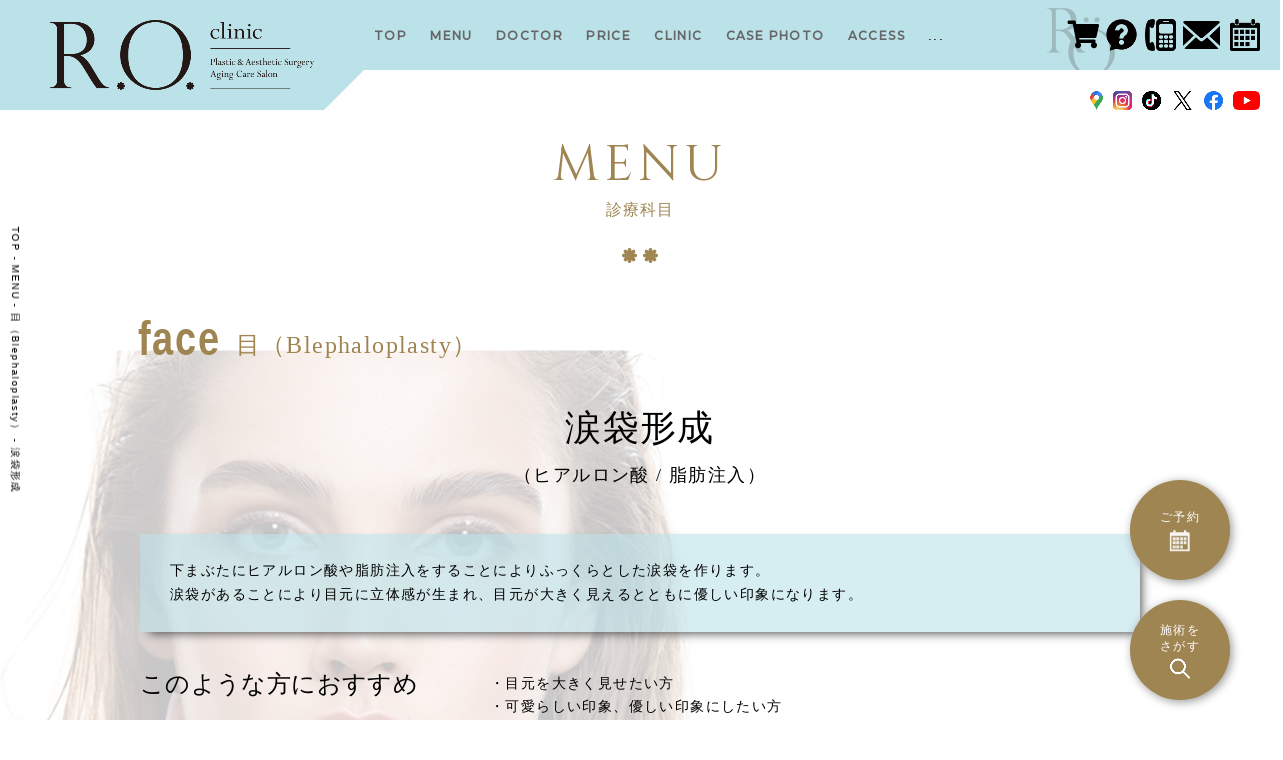

--- FILE ---
content_type: text/html; charset=UTF-8
request_url: https://ro-clinic.com/menu_face/114/
body_size: 26470
content:
<!DOCTYPE html>
<html>
<head>
<meta charset="utf-8">

<!-- Google tag (gtag.js) -->
<script async src="https://www.googletagmanager.com/gtag/js?id=AW-17631169781">
</script>
<script>
  window.dataLayer = window.dataLayer || [];
  function gtag(){dataLayer.push(arguments);}
  gtag('js', new Date());

  gtag('config', 'AW-17631169781');
</script>

<!-- Google tag (gtag.js) -->
<script async src="https://www.googletagmanager.com/gtag/js?id=G-WSLYGM7K8B"></script>
<script>
  window.dataLayer = window.dataLayer || [];
  function gtag(){dataLayer.push(arguments);}
  gtag('js', new Date());

  gtag('config', 'G-WSLYGM7K8B');
</script>

<meta name="keywords" content="">
<meta name="viewport" content="width=device-width,initial-scale=1.0,minimum-scale=1.0,user-scalable=yes,viewport-fit=cover">

<!-- favicon -->
<!-- <link rel="icon" href="https://ro-clinic.com/wp/wp-content/themes/ro-themes/img/common/favicon.ico" type="image/x-icon">
<link rel="apple-touch-icon" href="https://ro-clinic.com/wp/wp-content/themes/ro-themes/img/common/favicon.png" sizes="180x180"> -->

<!-- css -->
<link rel="stylesheet" href="https://ro-clinic.com/wp/wp-content/themes/ro-themes/css/reset.css" type="text/css" />
<link rel="stylesheet" href="https://ro-clinic.com/wp/wp-content/themes/ro-themes/css/header.css" type="text/css" />
<link rel="stylesheet" href="https://ro-clinic.com/wp/wp-content/themes/ro-themes/css/footer.css?20260130-0924" type="text/css" />
<link rel="stylesheet" href="https://ro-clinic.com/wp/wp-content/themes/ro-themes/css/common.css" type="text/css" />
<link rel="stylesheet" href="https://ro-clinic.com/wp/wp-content/themes/ro-themes/css/slick.css" type="text/css" />
<link rel="stylesheet" href="https://ro-clinic.com/wp/wp-content/themes/ro-themes/css/slick-theme.css" type="text/css" />
<link rel="stylesheet" href="https://ro-clinic.com/wp/wp-content/themes/ro-themes/css/lity.min.css" type="text/css" />
<link rel="stylesheet" href="https://cdnjs.cloudflare.com/ajax/libs/Swiper/5.4.5/css/swiper.min.css">


<!-- WEBfont -->
<link rel="stylesheet" href="https://use.fontawesome.com/releases/v5.1.0/css/all.css" integrity="sha384-lKuwvrZot6UHsBSfcMvOkWwlCMgc0TaWr+30HWe3a4ltaBwTZhyTEggF5tJv8tbt" crossorigin="anonymous">
<link href="https://fonts.googleapis.com/css2?family=Cinzel&display=swap" rel="stylesheet">


<!-- js -->
<script src="https://ajax.googleapis.com/ajax/libs/jquery/2.2.4/jquery.min.js"></script>
<script type="text/javascript" src="https://ro-clinic.com/wp/wp-content/themes/ro-themes/js/main.js"></script>
<script type="text/javascript" src="https://ro-clinic.com/wp/wp-content/themes/ro-themes/js/lity.min.js"></script>
<script type="text/javascript" src="https://ro-clinic.com/wp/wp-content/themes/ro-themes/js/slick.min.js"></script>
<script src="https://cdnjs.cloudflare.com/ajax/libs/Swiper/5.4.5/js/swiper.min.js"></script>

<!--object-sit（IE対策）-->
<script src="https://cdnjs.cloudflare.com/ajax/libs/object-fit-images/3.2.4/ofi.js"></script>
<script>$(function () { objectFitImages() });</script>


<!-- googole font -->
<link rel="preconnect" href="https://fonts.googleapis.com">
<link rel="preconnect" href="https://fonts.gstatic.com" crossorigin>
<link href="https://fonts.googleapis.com/css2?family=Montserrat:wght@500&display=swap" rel="stylesheet">
<!--追加CSS・JS-->
<link rel="stylesheet" href="https://ro-clinic.com/wp/wp-content/themes/ro-themes/css/menu-single.css?20260130182409" type="text/css" />
<!--************************
これは下層用のヘッダです。
TOP専用のヘッダは「hrader-2」なので注意
***************************-->

<title>涙袋形成 | R.O.clinic | 表参道駅徒歩3分</title>
	<style>img:is([sizes="auto" i], [sizes^="auto," i]) { contain-intrinsic-size: 3000px 1500px }</style>
	
		<!-- All in One SEO 4.9.2 - aioseo.com -->
	<meta name="robots" content="max-image-preview:large" />
	<link rel="canonical" href="https://ro-clinic.com/menu_face/114/" />
	<meta name="generator" content="All in One SEO (AIOSEO) 4.9.2" />
		<meta property="og:locale" content="ja_JP" />
		<meta property="og:site_name" content="R.O.clinic | 表参道駅徒歩3分 | 形成外科・美容外科・美容皮膚科" />
		<meta property="og:type" content="article" />
		<meta property="og:title" content="涙袋形成 | R.O.clinic | 表参道駅徒歩3分" />
		<meta property="og:url" content="https://ro-clinic.com/menu_face/114/" />
		<meta property="og:image" content="https://ro-clinic.com/wp/wp-content/uploads/2020/08/OGP.png" />
		<meta property="og:image:secure_url" content="https://ro-clinic.com/wp/wp-content/uploads/2020/08/OGP.png" />
		<meta property="og:image:width" content="1200" />
		<meta property="og:image:height" content="630" />
		<meta property="article:published_time" content="2020-07-14T11:24:35+09:00" />
		<meta property="article:modified_time" content="2025-10-14T01:42:04+09:00" />
		<meta name="twitter:card" content="summary" />
		<meta name="twitter:title" content="涙袋形成 | R.O.clinic | 表参道駅徒歩3分" />
		<meta name="twitter:image" content="https://ro-clinic.com/wp/wp-content/uploads/2020/08/OGP.png" />
		<script type="application/ld+json" class="aioseo-schema">
			{"@context":"https:\/\/schema.org","@graph":[{"@type":"BreadcrumbList","@id":"https:\/\/ro-clinic.com\/menu_face\/114\/#breadcrumblist","itemListElement":[{"@type":"ListItem","@id":"https:\/\/ro-clinic.com#listItem","position":1,"name":"\u30db\u30fc\u30e0","item":"https:\/\/ro-clinic.com","nextItem":{"@type":"ListItem","@id":"https:\/\/ro-clinic.com\/menu_face\/#listItem","name":"\u30e1\u30cb\u30e5\u30fc(\u9854)"}},{"@type":"ListItem","@id":"https:\/\/ro-clinic.com\/menu_face\/#listItem","position":2,"name":"\u30e1\u30cb\u30e5\u30fc(\u9854)","item":"https:\/\/ro-clinic.com\/menu_face\/","nextItem":{"@type":"ListItem","@id":"https:\/\/ro-clinic.com\/face_cat\/eye\/#listItem","name":"\u76ee\uff08Blephaloplasty\uff09"},"previousItem":{"@type":"ListItem","@id":"https:\/\/ro-clinic.com#listItem","name":"\u30db\u30fc\u30e0"}},{"@type":"ListItem","@id":"https:\/\/ro-clinic.com\/face_cat\/eye\/#listItem","position":3,"name":"\u76ee\uff08Blephaloplasty\uff09","item":"https:\/\/ro-clinic.com\/face_cat\/eye\/","nextItem":{"@type":"ListItem","@id":"https:\/\/ro-clinic.com\/menu_face\/114\/#listItem","name":"\u6d99\u888b\u5f62\u6210"},"previousItem":{"@type":"ListItem","@id":"https:\/\/ro-clinic.com\/menu_face\/#listItem","name":"\u30e1\u30cb\u30e5\u30fc(\u9854)"}},{"@type":"ListItem","@id":"https:\/\/ro-clinic.com\/menu_face\/114\/#listItem","position":4,"name":"\u6d99\u888b\u5f62\u6210","previousItem":{"@type":"ListItem","@id":"https:\/\/ro-clinic.com\/face_cat\/eye\/#listItem","name":"\u76ee\uff08Blephaloplasty\uff09"}}]},{"@type":"Organization","@id":"https:\/\/ro-clinic.com\/#organization","name":"R.O.clinic | \u8868\u53c2\u9053\u99c5\u5f92\u6b693\u5206","description":"2020.9.30OPEN","url":"https:\/\/ro-clinic.com\/"},{"@type":"WebPage","@id":"https:\/\/ro-clinic.com\/menu_face\/114\/#webpage","url":"https:\/\/ro-clinic.com\/menu_face\/114\/","name":"\u6d99\u888b\u5f62\u6210 | R.O.clinic | \u8868\u53c2\u9053\u99c5\u5f92\u6b693\u5206","inLanguage":"ja","isPartOf":{"@id":"https:\/\/ro-clinic.com\/#website"},"breadcrumb":{"@id":"https:\/\/ro-clinic.com\/menu_face\/114\/#breadcrumblist"},"datePublished":"2020-07-14T20:24:35+09:00","dateModified":"2025-10-14T10:42:04+09:00"},{"@type":"WebSite","@id":"https:\/\/ro-clinic.com\/#website","url":"https:\/\/ro-clinic.com\/","name":"R.O.clinic | \u8868\u53c2\u9053\u99c5\u5f92\u6b693\u5206","description":"2020.9.30OPEN","inLanguage":"ja","publisher":{"@id":"https:\/\/ro-clinic.com\/#organization"}}]}
		</script>
		<!-- All in One SEO -->

<script type="text/javascript">
/* <![CDATA[ */
window._wpemojiSettings = {"baseUrl":"https:\/\/s.w.org\/images\/core\/emoji\/16.0.1\/72x72\/","ext":".png","svgUrl":"https:\/\/s.w.org\/images\/core\/emoji\/16.0.1\/svg\/","svgExt":".svg","source":{"concatemoji":"https:\/\/ro-clinic.com\/wp\/wp-includes\/js\/wp-emoji-release.min.js?ver=6.8.3"}};
/*! This file is auto-generated */
!function(s,n){var o,i,e;function c(e){try{var t={supportTests:e,timestamp:(new Date).valueOf()};sessionStorage.setItem(o,JSON.stringify(t))}catch(e){}}function p(e,t,n){e.clearRect(0,0,e.canvas.width,e.canvas.height),e.fillText(t,0,0);var t=new Uint32Array(e.getImageData(0,0,e.canvas.width,e.canvas.height).data),a=(e.clearRect(0,0,e.canvas.width,e.canvas.height),e.fillText(n,0,0),new Uint32Array(e.getImageData(0,0,e.canvas.width,e.canvas.height).data));return t.every(function(e,t){return e===a[t]})}function u(e,t){e.clearRect(0,0,e.canvas.width,e.canvas.height),e.fillText(t,0,0);for(var n=e.getImageData(16,16,1,1),a=0;a<n.data.length;a++)if(0!==n.data[a])return!1;return!0}function f(e,t,n,a){switch(t){case"flag":return n(e,"\ud83c\udff3\ufe0f\u200d\u26a7\ufe0f","\ud83c\udff3\ufe0f\u200b\u26a7\ufe0f")?!1:!n(e,"\ud83c\udde8\ud83c\uddf6","\ud83c\udde8\u200b\ud83c\uddf6")&&!n(e,"\ud83c\udff4\udb40\udc67\udb40\udc62\udb40\udc65\udb40\udc6e\udb40\udc67\udb40\udc7f","\ud83c\udff4\u200b\udb40\udc67\u200b\udb40\udc62\u200b\udb40\udc65\u200b\udb40\udc6e\u200b\udb40\udc67\u200b\udb40\udc7f");case"emoji":return!a(e,"\ud83e\udedf")}return!1}function g(e,t,n,a){var r="undefined"!=typeof WorkerGlobalScope&&self instanceof WorkerGlobalScope?new OffscreenCanvas(300,150):s.createElement("canvas"),o=r.getContext("2d",{willReadFrequently:!0}),i=(o.textBaseline="top",o.font="600 32px Arial",{});return e.forEach(function(e){i[e]=t(o,e,n,a)}),i}function t(e){var t=s.createElement("script");t.src=e,t.defer=!0,s.head.appendChild(t)}"undefined"!=typeof Promise&&(o="wpEmojiSettingsSupports",i=["flag","emoji"],n.supports={everything:!0,everythingExceptFlag:!0},e=new Promise(function(e){s.addEventListener("DOMContentLoaded",e,{once:!0})}),new Promise(function(t){var n=function(){try{var e=JSON.parse(sessionStorage.getItem(o));if("object"==typeof e&&"number"==typeof e.timestamp&&(new Date).valueOf()<e.timestamp+604800&&"object"==typeof e.supportTests)return e.supportTests}catch(e){}return null}();if(!n){if("undefined"!=typeof Worker&&"undefined"!=typeof OffscreenCanvas&&"undefined"!=typeof URL&&URL.createObjectURL&&"undefined"!=typeof Blob)try{var e="postMessage("+g.toString()+"("+[JSON.stringify(i),f.toString(),p.toString(),u.toString()].join(",")+"));",a=new Blob([e],{type:"text/javascript"}),r=new Worker(URL.createObjectURL(a),{name:"wpTestEmojiSupports"});return void(r.onmessage=function(e){c(n=e.data),r.terminate(),t(n)})}catch(e){}c(n=g(i,f,p,u))}t(n)}).then(function(e){for(var t in e)n.supports[t]=e[t],n.supports.everything=n.supports.everything&&n.supports[t],"flag"!==t&&(n.supports.everythingExceptFlag=n.supports.everythingExceptFlag&&n.supports[t]);n.supports.everythingExceptFlag=n.supports.everythingExceptFlag&&!n.supports.flag,n.DOMReady=!1,n.readyCallback=function(){n.DOMReady=!0}}).then(function(){return e}).then(function(){var e;n.supports.everything||(n.readyCallback(),(e=n.source||{}).concatemoji?t(e.concatemoji):e.wpemoji&&e.twemoji&&(t(e.twemoji),t(e.wpemoji)))}))}((window,document),window._wpemojiSettings);
/* ]]> */
</script>
<style id='wp-emoji-styles-inline-css' type='text/css'>

	img.wp-smiley, img.emoji {
		display: inline !important;
		border: none !important;
		box-shadow: none !important;
		height: 1em !important;
		width: 1em !important;
		margin: 0 0.07em !important;
		vertical-align: -0.1em !important;
		background: none !important;
		padding: 0 !important;
	}
</style>
<link rel='stylesheet' id='wp-block-library-css' href='https://ro-clinic.com/wp/wp-includes/css/dist/block-library/style.min.css?ver=6.8.3' type='text/css' media='all' />
<style id='classic-theme-styles-inline-css' type='text/css'>
/*! This file is auto-generated */
.wp-block-button__link{color:#fff;background-color:#32373c;border-radius:9999px;box-shadow:none;text-decoration:none;padding:calc(.667em + 2px) calc(1.333em + 2px);font-size:1.125em}.wp-block-file__button{background:#32373c;color:#fff;text-decoration:none}
</style>
<link rel='stylesheet' id='aioseo/css/src/vue/standalone/blocks/table-of-contents/global.scss-css' href='https://ro-clinic.com/wp/wp-content/plugins/all-in-one-seo-pack/dist/Lite/assets/css/table-of-contents/global.e90f6d47.css?ver=4.9.2' type='text/css' media='all' />
<style id='global-styles-inline-css' type='text/css'>
:root{--wp--preset--aspect-ratio--square: 1;--wp--preset--aspect-ratio--4-3: 4/3;--wp--preset--aspect-ratio--3-4: 3/4;--wp--preset--aspect-ratio--3-2: 3/2;--wp--preset--aspect-ratio--2-3: 2/3;--wp--preset--aspect-ratio--16-9: 16/9;--wp--preset--aspect-ratio--9-16: 9/16;--wp--preset--color--black: #000000;--wp--preset--color--cyan-bluish-gray: #abb8c3;--wp--preset--color--white: #ffffff;--wp--preset--color--pale-pink: #f78da7;--wp--preset--color--vivid-red: #cf2e2e;--wp--preset--color--luminous-vivid-orange: #ff6900;--wp--preset--color--luminous-vivid-amber: #fcb900;--wp--preset--color--light-green-cyan: #7bdcb5;--wp--preset--color--vivid-green-cyan: #00d084;--wp--preset--color--pale-cyan-blue: #8ed1fc;--wp--preset--color--vivid-cyan-blue: #0693e3;--wp--preset--color--vivid-purple: #9b51e0;--wp--preset--gradient--vivid-cyan-blue-to-vivid-purple: linear-gradient(135deg,rgba(6,147,227,1) 0%,rgb(155,81,224) 100%);--wp--preset--gradient--light-green-cyan-to-vivid-green-cyan: linear-gradient(135deg,rgb(122,220,180) 0%,rgb(0,208,130) 100%);--wp--preset--gradient--luminous-vivid-amber-to-luminous-vivid-orange: linear-gradient(135deg,rgba(252,185,0,1) 0%,rgba(255,105,0,1) 100%);--wp--preset--gradient--luminous-vivid-orange-to-vivid-red: linear-gradient(135deg,rgba(255,105,0,1) 0%,rgb(207,46,46) 100%);--wp--preset--gradient--very-light-gray-to-cyan-bluish-gray: linear-gradient(135deg,rgb(238,238,238) 0%,rgb(169,184,195) 100%);--wp--preset--gradient--cool-to-warm-spectrum: linear-gradient(135deg,rgb(74,234,220) 0%,rgb(151,120,209) 20%,rgb(207,42,186) 40%,rgb(238,44,130) 60%,rgb(251,105,98) 80%,rgb(254,248,76) 100%);--wp--preset--gradient--blush-light-purple: linear-gradient(135deg,rgb(255,206,236) 0%,rgb(152,150,240) 100%);--wp--preset--gradient--blush-bordeaux: linear-gradient(135deg,rgb(254,205,165) 0%,rgb(254,45,45) 50%,rgb(107,0,62) 100%);--wp--preset--gradient--luminous-dusk: linear-gradient(135deg,rgb(255,203,112) 0%,rgb(199,81,192) 50%,rgb(65,88,208) 100%);--wp--preset--gradient--pale-ocean: linear-gradient(135deg,rgb(255,245,203) 0%,rgb(182,227,212) 50%,rgb(51,167,181) 100%);--wp--preset--gradient--electric-grass: linear-gradient(135deg,rgb(202,248,128) 0%,rgb(113,206,126) 100%);--wp--preset--gradient--midnight: linear-gradient(135deg,rgb(2,3,129) 0%,rgb(40,116,252) 100%);--wp--preset--font-size--small: 13px;--wp--preset--font-size--medium: 20px;--wp--preset--font-size--large: 36px;--wp--preset--font-size--x-large: 42px;--wp--preset--spacing--20: 0.44rem;--wp--preset--spacing--30: 0.67rem;--wp--preset--spacing--40: 1rem;--wp--preset--spacing--50: 1.5rem;--wp--preset--spacing--60: 2.25rem;--wp--preset--spacing--70: 3.38rem;--wp--preset--spacing--80: 5.06rem;--wp--preset--shadow--natural: 6px 6px 9px rgba(0, 0, 0, 0.2);--wp--preset--shadow--deep: 12px 12px 50px rgba(0, 0, 0, 0.4);--wp--preset--shadow--sharp: 6px 6px 0px rgba(0, 0, 0, 0.2);--wp--preset--shadow--outlined: 6px 6px 0px -3px rgba(255, 255, 255, 1), 6px 6px rgba(0, 0, 0, 1);--wp--preset--shadow--crisp: 6px 6px 0px rgba(0, 0, 0, 1);}:where(.is-layout-flex){gap: 0.5em;}:where(.is-layout-grid){gap: 0.5em;}body .is-layout-flex{display: flex;}.is-layout-flex{flex-wrap: wrap;align-items: center;}.is-layout-flex > :is(*, div){margin: 0;}body .is-layout-grid{display: grid;}.is-layout-grid > :is(*, div){margin: 0;}:where(.wp-block-columns.is-layout-flex){gap: 2em;}:where(.wp-block-columns.is-layout-grid){gap: 2em;}:where(.wp-block-post-template.is-layout-flex){gap: 1.25em;}:where(.wp-block-post-template.is-layout-grid){gap: 1.25em;}.has-black-color{color: var(--wp--preset--color--black) !important;}.has-cyan-bluish-gray-color{color: var(--wp--preset--color--cyan-bluish-gray) !important;}.has-white-color{color: var(--wp--preset--color--white) !important;}.has-pale-pink-color{color: var(--wp--preset--color--pale-pink) !important;}.has-vivid-red-color{color: var(--wp--preset--color--vivid-red) !important;}.has-luminous-vivid-orange-color{color: var(--wp--preset--color--luminous-vivid-orange) !important;}.has-luminous-vivid-amber-color{color: var(--wp--preset--color--luminous-vivid-amber) !important;}.has-light-green-cyan-color{color: var(--wp--preset--color--light-green-cyan) !important;}.has-vivid-green-cyan-color{color: var(--wp--preset--color--vivid-green-cyan) !important;}.has-pale-cyan-blue-color{color: var(--wp--preset--color--pale-cyan-blue) !important;}.has-vivid-cyan-blue-color{color: var(--wp--preset--color--vivid-cyan-blue) !important;}.has-vivid-purple-color{color: var(--wp--preset--color--vivid-purple) !important;}.has-black-background-color{background-color: var(--wp--preset--color--black) !important;}.has-cyan-bluish-gray-background-color{background-color: var(--wp--preset--color--cyan-bluish-gray) !important;}.has-white-background-color{background-color: var(--wp--preset--color--white) !important;}.has-pale-pink-background-color{background-color: var(--wp--preset--color--pale-pink) !important;}.has-vivid-red-background-color{background-color: var(--wp--preset--color--vivid-red) !important;}.has-luminous-vivid-orange-background-color{background-color: var(--wp--preset--color--luminous-vivid-orange) !important;}.has-luminous-vivid-amber-background-color{background-color: var(--wp--preset--color--luminous-vivid-amber) !important;}.has-light-green-cyan-background-color{background-color: var(--wp--preset--color--light-green-cyan) !important;}.has-vivid-green-cyan-background-color{background-color: var(--wp--preset--color--vivid-green-cyan) !important;}.has-pale-cyan-blue-background-color{background-color: var(--wp--preset--color--pale-cyan-blue) !important;}.has-vivid-cyan-blue-background-color{background-color: var(--wp--preset--color--vivid-cyan-blue) !important;}.has-vivid-purple-background-color{background-color: var(--wp--preset--color--vivid-purple) !important;}.has-black-border-color{border-color: var(--wp--preset--color--black) !important;}.has-cyan-bluish-gray-border-color{border-color: var(--wp--preset--color--cyan-bluish-gray) !important;}.has-white-border-color{border-color: var(--wp--preset--color--white) !important;}.has-pale-pink-border-color{border-color: var(--wp--preset--color--pale-pink) !important;}.has-vivid-red-border-color{border-color: var(--wp--preset--color--vivid-red) !important;}.has-luminous-vivid-orange-border-color{border-color: var(--wp--preset--color--luminous-vivid-orange) !important;}.has-luminous-vivid-amber-border-color{border-color: var(--wp--preset--color--luminous-vivid-amber) !important;}.has-light-green-cyan-border-color{border-color: var(--wp--preset--color--light-green-cyan) !important;}.has-vivid-green-cyan-border-color{border-color: var(--wp--preset--color--vivid-green-cyan) !important;}.has-pale-cyan-blue-border-color{border-color: var(--wp--preset--color--pale-cyan-blue) !important;}.has-vivid-cyan-blue-border-color{border-color: var(--wp--preset--color--vivid-cyan-blue) !important;}.has-vivid-purple-border-color{border-color: var(--wp--preset--color--vivid-purple) !important;}.has-vivid-cyan-blue-to-vivid-purple-gradient-background{background: var(--wp--preset--gradient--vivid-cyan-blue-to-vivid-purple) !important;}.has-light-green-cyan-to-vivid-green-cyan-gradient-background{background: var(--wp--preset--gradient--light-green-cyan-to-vivid-green-cyan) !important;}.has-luminous-vivid-amber-to-luminous-vivid-orange-gradient-background{background: var(--wp--preset--gradient--luminous-vivid-amber-to-luminous-vivid-orange) !important;}.has-luminous-vivid-orange-to-vivid-red-gradient-background{background: var(--wp--preset--gradient--luminous-vivid-orange-to-vivid-red) !important;}.has-very-light-gray-to-cyan-bluish-gray-gradient-background{background: var(--wp--preset--gradient--very-light-gray-to-cyan-bluish-gray) !important;}.has-cool-to-warm-spectrum-gradient-background{background: var(--wp--preset--gradient--cool-to-warm-spectrum) !important;}.has-blush-light-purple-gradient-background{background: var(--wp--preset--gradient--blush-light-purple) !important;}.has-blush-bordeaux-gradient-background{background: var(--wp--preset--gradient--blush-bordeaux) !important;}.has-luminous-dusk-gradient-background{background: var(--wp--preset--gradient--luminous-dusk) !important;}.has-pale-ocean-gradient-background{background: var(--wp--preset--gradient--pale-ocean) !important;}.has-electric-grass-gradient-background{background: var(--wp--preset--gradient--electric-grass) !important;}.has-midnight-gradient-background{background: var(--wp--preset--gradient--midnight) !important;}.has-small-font-size{font-size: var(--wp--preset--font-size--small) !important;}.has-medium-font-size{font-size: var(--wp--preset--font-size--medium) !important;}.has-large-font-size{font-size: var(--wp--preset--font-size--large) !important;}.has-x-large-font-size{font-size: var(--wp--preset--font-size--x-large) !important;}
:where(.wp-block-post-template.is-layout-flex){gap: 1.25em;}:where(.wp-block-post-template.is-layout-grid){gap: 1.25em;}
:where(.wp-block-columns.is-layout-flex){gap: 2em;}:where(.wp-block-columns.is-layout-grid){gap: 2em;}
:root :where(.wp-block-pullquote){font-size: 1.5em;line-height: 1.6;}
</style>
<link rel='stylesheet' id='wp-ulike-css' href='https://ro-clinic.com/wp/wp-content/plugins/wp-ulike/assets/css/wp-ulike.min.css?ver=4.8.3.1' type='text/css' media='all' />
<link rel='stylesheet' id='fancybox-css' href='https://ro-clinic.com/wp/wp-content/plugins/easy-fancybox/fancybox/1.5.4/jquery.fancybox.min.css?ver=6.8.3' type='text/css' media='screen' />
<script type="text/javascript" src="https://ro-clinic.com/wp/wp-includes/js/jquery/jquery.min.js?ver=3.7.1" id="jquery-core-js"></script>
<script type="text/javascript" src="https://ro-clinic.com/wp/wp-includes/js/jquery/jquery-migrate.min.js?ver=3.4.1" id="jquery-migrate-js"></script>
<link rel="https://api.w.org/" href="https://ro-clinic.com/wp-json/" /><link rel="alternate" title="JSON" type="application/json" href="https://ro-clinic.com/wp-json/wp/v2/menu_face/114" /><link rel="EditURI" type="application/rsd+xml" title="RSD" href="https://ro-clinic.com/wp/xmlrpc.php?rsd" />
<meta name="generator" content="WordPress 6.8.3" />
<link rel='shortlink' href='https://ro-clinic.com/?p=114' />
<link rel="alternate" title="oEmbed (JSON)" type="application/json+oembed" href="https://ro-clinic.com/wp-json/oembed/1.0/embed?url=https%3A%2F%2Fro-clinic.com%2Fmenu_face%2F114%2F" />
<link rel="alternate" title="oEmbed (XML)" type="text/xml+oembed" href="https://ro-clinic.com/wp-json/oembed/1.0/embed?url=https%3A%2F%2Fro-clinic.com%2Fmenu_face%2F114%2F&#038;format=xml" />
<noscript><style>.lazyload[data-src]{display:none !important;}</style></noscript><style>.lazyload{background-image:none !important;}.lazyload:before{background-image:none !important;}</style><link rel="icon" href="https://ro-clinic.com/wp/wp-content/uploads/2020/08/cropped-favicon-32x32.png" sizes="32x32" />
<link rel="icon" href="https://ro-clinic.com/wp/wp-content/uploads/2020/08/cropped-favicon-192x192.png" sizes="192x192" />
<link rel="apple-touch-icon" href="https://ro-clinic.com/wp/wp-content/uploads/2020/08/cropped-favicon-180x180.png" />
<meta name="msapplication-TileImage" content="https://ro-clinic.com/wp/wp-content/uploads/2020/08/cropped-favicon-270x270.png" />
</head>
<body>
<header class="pc_header"> 
    
    <!--　最初にあるヘッダーここから　-->
    <div id="fixed_nav00">
        <div class="nav_flex">
            <div class="left"><a href="https://ro-clinic.com"><img src="[data-uri]" width="350" data-src="https://ro-clinic.com/wp/wp-content/themes/ro-themes/img/common/logo.png" decoding="async" class="lazyload" data-eio-rwidth="700" data-eio-rheight="186"><noscript><img src="https://ro-clinic.com/wp/wp-content/themes/ro-themes/img/common/logo.png" width="350" data-eio="l"></noscript></a> </div>
            <div class="main">
                <ul class="nav">
                    <li><a href="https://ro-clinic.com">TOP</a></li>
                   <li class="nav_menu"><a href="https://ro-clinic.com/menu/">MENU</a>
<div>
				 <ul>
                <li><a href="https://ro-clinic.com/menu_face/">face / 顔</a>
					<div>
						<a href="https://ro-clinic.com/face_cat/eye/">目</a><span>|</span><a href="https://ro-clinic.com/face_cat/nose/">鼻</a><span>|</span><a href="https://ro-clinic.com/face_cat/ear/">耳</a><span>|</span><a href="https://ro-clinic.com/face_cat/mouth/">口</a>
					</div>	
					 </li>
                <li><a href="https://ro-clinic.com/menu_line/">face line / 輪郭</a></li>
                    <li><a href="https://ro-clinic.com/menu_breast/">breast / 胸</a></li>
                    <li><a href="https://ro-clinic.com/menu_body/">body / ボディ・その他</a>
                    <div><a href="https://ro-clinic.com/body_cat/fat/">脂肪吸引・たるみ切除</a><span>|</span><a href="https://ro-clinic.com/body_cat/female/">女性器</a></div></li>
                    <li><a href="https://ro-clinic.com/menu_aging/">injection / 注入治療</a></li>
                    <li><a href="https://ro-clinic.com/menu_skin/">skin care / 美容皮膚科</a></li>
                    <li><a href="https://ro-clinic.com/menu_plastic/">plastic surgery / 形成外科</a></li>
                    <li><a href="https://ro-clinic.com/machine_list/">machine / 医療機器</a></li>
            </ul>
	</div>
                    <li><a href="https://ro-clinic.com/doctor/">DOCTOR</a></li>
                    <li><a href="https://ro-clinic.com/price/">PRICE</a></li>
                    <li><a href="https://ro-clinic.com/clinic/">CLINIC</a></li>
                    <li><a href="https://ro-clinic.com/case_photo/">CASE PHOTO</a></li>
                    <li><a href="https://ro-clinic.com/access/">ACCESS</a></li>
                    <li class="nav_menu">...
                      <div>
                        <ul>
                          <li><a href="https://ro-clinic.com/doctors_column/"><img class="menuIcon lazyload" src="[data-uri]" data-src="https://ro-clinic.com/wp/wp-content/themes/ro-themes/img/common/icon_d-column.svg" decoding="async"><noscript><img class="menuIcon" src="https://ro-clinic.com/wp/wp-content/themes/ro-themes/img/common/icon_d-column.svg" data-eio="l"></noscript>ドクターズコラム</a></li>
                          <li><a href="https://ro-clinic.com/blog/"><img class="menuIcon lazyload" src="[data-uri]" data-src="https://ro-clinic.com/wp/wp-content/themes/ro-themes/img/common/icon_blog.svg" decoding="async"><noscript><img class="menuIcon" src="https://ro-clinic.com/wp/wp-content/themes/ro-themes/img/common/icon_blog.svg" data-eio="l"></noscript>スタッフブログ</a></li>
                          <li><a href="https://ro-clinic.com/campaign/"><img class="menuIcon lazyload" src="[data-uri]" data-src="https://ro-clinic.com/wp/wp-content/themes/ro-themes/img/common/icon_campaign.svg" decoding="async"><noscript><img class="menuIcon" src="https://ro-clinic.com/wp/wp-content/themes/ro-themes/img/common/icon_campaign.svg" data-eio="l"></noscript>キャンペーン</a></li>
                          <li><a href="https://ro-clinic.com/news/"><img class="menuIcon lazyload" src="[data-uri]" data-src="https://ro-clinic.com/wp/wp-content/themes/ro-themes/img/common/icon_news.svg" decoding="async"><noscript><img class="menuIcon" src="https://ro-clinic.com/wp/wp-content/themes/ro-themes/img/common/icon_news.svg" data-eio="l"></noscript>ニュース</a></li>
                        </ul>
                      </div>
                    </li>
                    <!-- <li><a href="https://ro-clinic.com/blog/">BLOG</a></li>
                    <li><a href="https://ro-clinic.com/news/">NEWS</a></li>
                    <li><a href="https://ro-clinic.com/campaign/">CAMPAIGN</a></li> -->
                </ul>
                <ul class="contact">
                    <li class=""><a href="https://ro-boutique.jp/" target="_blank" rel="noopener noreferrer"><i class="fas fa-shopping-cart"></i></a></li>
                    <li class="faq"><a href="https://ro-clinic.com/faq/"><img src="[data-uri]" width="34" alt="FAQ" data-src="https://ro-clinic.com/wp/wp-content/themes/ro-themes/img/common/faq.png" decoding="async" class="lazyload" data-eio-rwidth="68" data-eio-rheight="70"><noscript><img src="https://ro-clinic.com/wp/wp-content/themes/ro-themes/img/common/faq.png" width="34" alt="FAQ" data-eio="l"></noscript></a></li>
                    <li class="tel"><a href="tel:03-6427-1138"><img src="[data-uri]" width="34" alt="電話" data-src="https://ro-clinic.com/wp/wp-content/themes/ro-themes/img/common/tel.png" decoding="async" class="lazyload" data-eio-rwidth="68" data-eio-rheight="70"><noscript><img src="https://ro-clinic.com/wp/wp-content/themes/ro-themes/img/common/tel.png" width="34" alt="電話" data-eio="l"></noscript></a><p class="min">03-6427-1138<span>（10:00 - 19:00）</span></p></li>
                    <li><a href="https://ro-clinic.com/contact/"><img src="[data-uri]" width="41" alt="メール" data-src="https://ro-clinic.com/wp/wp-content/themes/ro-themes/img/common/mail.png" decoding="async" class="lazyload" data-eio-rwidth="82" data-eio-rheight="60"><noscript><img src="https://ro-clinic.com/wp/wp-content/themes/ro-themes/img/common/mail.png" width="41" alt="メール" data-eio="l"></noscript></a></li>
                    <li><a href="https://ro-clinic.com/reserve/"><img src="[data-uri]" width="34" alt="カレンダー" data-src="https://ro-clinic.com/wp/wp-content/themes/ro-themes/img/common/calendar.png" decoding="async" class="lazyload" data-eio-rwidth="68" data-eio-rheight="70"><noscript><img src="https://ro-clinic.com/wp/wp-content/themes/ro-themes/img/common/calendar.png" width="34" alt="カレンダー" data-eio="l"></noscript></a></li>
                </ul>
            </div>
        </div>
        <div class="bottom">
            <ul class="sns">
                <li><a href="https://goo.gl/maps/mormVNQSt8HPvx3c8" target="_blank"><img src="[data-uri]" width="21" data-src="https://ro-clinic.com/wp/wp-content/themes/ro-themes/img/common/map_pin.png" decoding="async" class="lazyload" data-eio-rwidth="42" data-eio-rheight="61"><noscript><img src="https://ro-clinic.com/wp/wp-content/themes/ro-themes/img/common/map_pin.png" width="21" data-eio="l"></noscript></a></li>
                <li><a href="https://www.instagram.com/r.o.clinic/" target="_blank"><img src="[data-uri]" width="30" data-src="https://ro-clinic.com/wp/wp-content/themes/ro-themes/img/common/instagram.png" decoding="async" class="lazyload" data-eio-rwidth="60" data-eio-rheight="60"><noscript><img src="https://ro-clinic.com/wp/wp-content/themes/ro-themes/img/common/instagram.png" width="30" data-eio="l"></noscript></a></li>
                <li><a href="https://www.tiktok.com/@r.o.clinic?_t=8hZLYAXw5re&_r=1" target="_blank"><img src="[data-uri]" width="30" data-src="https://ro-clinic.com/wp/wp-content/themes/ro-themes/img/common/tiktok.png" decoding="async" class="lazyload" data-eio-rwidth="1200" data-eio-rheight="1200"><noscript><img src="https://ro-clinic.com/wp/wp-content/themes/ro-themes/img/common/tiktok.png" width="30" data-eio="l"></noscript></a></li>
                <li><a href="https://twitter.com/ROclinic_JP" target="_blank"><img src="[data-uri]" width="37" data-src="https://ro-clinic.com/wp/wp-content/themes/ro-themes/img/common/X_logo-black.png" decoding="async" class="lazyload" data-eio-rwidth="74" data-eio-rheight="60"><noscript><img src="https://ro-clinic.com/wp/wp-content/themes/ro-themes/img/common/X_logo-black.png" width="37" data-eio="l"></noscript></a></li>
                <li><a href="https://www.facebook.com/roclinic.jp" target="_blank"><img src="[data-uri]" width="30" data-src="https://ro-clinic.com/wp/wp-content/themes/ro-themes/img/common/f_logo_RGB-Blue_58.png" decoding="async" class="lazyload" data-eio-rwidth="60" data-eio-rheight="60"><noscript><img src="https://ro-clinic.com/wp/wp-content/themes/ro-themes/img/common/f_logo_RGB-Blue_58.png" width="30" data-eio="l"></noscript></a></li>
                <li><a href="https://www.youtube.com/channel/UCp6Jduoqkjee-sohJf81S3Q" target="_blank"><img src="[data-uri]" width="43" data-src="https://ro-clinic.com/wp/wp-content/themes/ro-themes/img/common/youtube.png" decoding="async" class="lazyload" data-eio-rwidth="86" data-eio-rheight="60"><noscript><img src="https://ro-clinic.com/wp/wp-content/themes/ro-themes/img/common/youtube.png" width="43" data-eio="l"></noscript></a></li>
            </ul>
        </div>
    </div>
    <!--　最初にあるヘッダーここまで　-->
    
</header>

<!--　バーガーメニューここから　-->
<header class="sp_header">
    <p class="logo"><a href="https://ro-clinic.com"><img src="[data-uri]" data-src="https://ro-clinic.com/wp/wp-content/themes/ro-themes/img/common/logo.png" decoding="async" class="lazyload" data-eio-rwidth="700" data-eio-rheight="186"><noscript><img src="https://ro-clinic.com/wp/wp-content/themes/ro-themes/img/common/logo.png" data-eio="l"></noscript></a></p>
    <nav class="global-nav">
        <ul class="global-nav__list">
            <li class="global-nav__item"><a href="https://ro-clinic.com">TOP</a></li>
            <li class="cp_actab global-nav__item">
				<input id="tab-zero" type="checkbox" name="tabs">
        <label for="tab-zero" class="b_line pad_s">MENU</label>
        <div class="cp_actab-content">
			<ul>
          <li><a href="https://ro-clinic.com/menu/">view all / すべて</a>
            <li><a href="https://ro-clinic.com/menu_face/">face / 顔</a>
              <div> <a href="https://ro-clinic.com/face_cat/eye/">- 目</a><a href="https://ro-clinic.com/face_cat/nose/">- 鼻</a><a href="https://ro-clinic.com/face_cat/ear/">- 耳</a><a href="https://ro-clinic.com/face_cat/mouth/">- 口</a> </div>
            </li>
            <li><a href="https://ro-clinic.com/menu_line/">face line / 輪郭</a></li>
            <li><a href="https://ro-clinic.com/menu_breast/">breast / 胸</a></li>
            <li><a href="https://ro-clinic.com/menu_body/">body / ボディ・その他</a>
              <div><a href="https://ro-clinic.com/body_cat/fat/">- 脂肪吸引・たるみ切除</a><a href="https://ro-clinic.com/body_cat/female/">- 女性器</a></div>
            </li>
            <li><a href="https://ro-clinic.com/menu_aging/">injection / 注入治療</a></li>
            <li><a href="https://ro-clinic.com/menu_skin/">skin care / 美容皮膚科</a></li>
            <li><a href="https://ro-clinic.com/menu_plastic/">plastic surgery / 形成外科</a></li>
            <li><a href="https://ro-clinic.com/machine_list/">machine / 医療機器</a></li>
          </ul>
        </div>
      </li>
            <li class="global-nav__item"><a href="https://ro-clinic.com/doctor/">DOCTOR</a></li>
            <li class="global-nav__item"><a href="https://ro-clinic.com/price/">PRICE</a></li>
            <li class="global-nav__item"><a href="https://ro-clinic.com/clinic/">CLINIC</a></li>
            <li class="global-nav__item"><a href="https://ro-clinic.com/case_photo/">CASE PHOTO</a></li>
            <li class="global-nav__item"><a href="https://ro-clinic.com/access/">ACCESS</a></li>
            <li class="global-nav__item"><a href="https://ro-clinic.com/doctors_column/">DOCTOR'S COLUMN</a></li>
            <li class="global-nav__item"><a href="https://ro-clinic.com/blog/">BLOG</a></li>
            <li class="global-nav__item"><a href="https://ro-clinic.com/campaign/">CAMPAIGN</a></li>
            <li class="global-nav__item"><a href="https://ro-clinic.com/news/">NEWS</a></li>
        </ul>
        <div class="cart"><a href="https://ro-boutique.jp/" target="_blank" rel="noopener noreferrer"><i class="fas fa-shopping-cart"></i><span>ONLINE SHOP</span></a></div>
        <ul class="global-nav__contact min">
            <li><a href="https://ro-clinic.com/faq/"><img src="[data-uri]" width="34" alt="FAQ" data-src="https://ro-clinic.com/wp/wp-content/themes/ro-themes/img/common/faq.png" decoding="async" class="lazyload" data-eio-rwidth="68" data-eio-rheight="70"><noscript><img src="https://ro-clinic.com/wp/wp-content/themes/ro-themes/img/common/faq.png" width="34" alt="FAQ" data-eio="l"></noscript></a></li>
            <li><a href="tel:03-6427-1138"><img src="[data-uri]" width="34" alt="電話" data-src="https://ro-clinic.com/wp/wp-content/themes/ro-themes/img/common/tel.png" decoding="async" class="lazyload" data-eio-rwidth="68" data-eio-rheight="70"><noscript><img src="https://ro-clinic.com/wp/wp-content/themes/ro-themes/img/common/tel.png" width="34" alt="電話" data-eio="l"></noscript></a></li>
            <li><a href="https://ro-clinic.com/contact/"><img src="[data-uri]" width="41" alt="メール" data-src="https://ro-clinic.com/wp/wp-content/themes/ro-themes/img/common/mail.png" decoding="async" class="lazyload" data-eio-rwidth="82" data-eio-rheight="60"><noscript><img src="https://ro-clinic.com/wp/wp-content/themes/ro-themes/img/common/mail.png" width="41" alt="メール" data-eio="l"></noscript></a></li>
            <li><a href="https://ro-clinic.com/reserve/"><img src="[data-uri]" width="34" alt="カレンダー" data-src="https://ro-clinic.com/wp/wp-content/themes/ro-themes/img/common/calendar.png" decoding="async" class="lazyload" data-eio-rwidth="68" data-eio-rheight="70"><noscript><img src="https://ro-clinic.com/wp/wp-content/themes/ro-themes/img/common/calendar.png" width="34" alt="カレンダー" data-eio="l"></noscript></a></li>
        </ul>
        <ul class="global-nav__sns">
            <li><a href="https://goo.gl/maps/mormVNQSt8HPvx3c8" target="_blank"><img src="[data-uri]" width="21" data-src="https://ro-clinic.com/wp/wp-content/themes/ro-themes/img/common/map_pin.png" decoding="async" class="lazyload" data-eio-rwidth="42" data-eio-rheight="61"><noscript><img src="https://ro-clinic.com/wp/wp-content/themes/ro-themes/img/common/map_pin.png" width="21" data-eio="l"></noscript></a></li>
            <li><a href="https://www.instagram.com/r.o.clinic/" target="_blank"><img src="[data-uri]" width="30" data-src="https://ro-clinic.com/wp/wp-content/themes/ro-themes/img/common/instagram.png" decoding="async" class="lazyload" data-eio-rwidth="60" data-eio-rheight="60"><noscript><img src="https://ro-clinic.com/wp/wp-content/themes/ro-themes/img/common/instagram.png" width="30" data-eio="l"></noscript></a></li>
            <li><a href="https://www.tiktok.com/@r.o.clinic?_t=8hZLYAXw5re&_r=1" target="_blank"><img src="[data-uri]" width="30" data-src="https://ro-clinic.com/wp/wp-content/themes/ro-themes/img/common/tiktok.png" decoding="async" class="lazyload" data-eio-rwidth="1200" data-eio-rheight="1200"><noscript><img src="https://ro-clinic.com/wp/wp-content/themes/ro-themes/img/common/tiktok.png" width="30" data-eio="l"></noscript></a></li>
            <li><a href="https://twitter.com/ROclinic_JP" target="_blank"><img src="[data-uri]" width="37" data-src="https://ro-clinic.com/wp/wp-content/themes/ro-themes/img/common/X_logo-black.png" decoding="async" class="lazyload" data-eio-rwidth="74" data-eio-rheight="60"><noscript><img src="https://ro-clinic.com/wp/wp-content/themes/ro-themes/img/common/X_logo-black.png" width="37" data-eio="l"></noscript></a></li>
            <li><a href="https://www.facebook.com/roclinic.jp" target="_blank"><img src="[data-uri]" width="30" data-src="https://ro-clinic.com/wp/wp-content/themes/ro-themes/img/common/f_logo_RGB-Blue_58.png" decoding="async" class="lazyload" data-eio-rwidth="60" data-eio-rheight="60"><noscript><img src="https://ro-clinic.com/wp/wp-content/themes/ro-themes/img/common/f_logo_RGB-Blue_58.png" width="30" data-eio="l"></noscript></a></li>
            <li><a href="https://www.youtube.com/channel/UCp6Jduoqkjee-sohJf81S3Q" target="_blank"><img src="[data-uri]" width="43" data-src="https://ro-clinic.com/wp/wp-content/themes/ro-themes/img/common/youtube.png" decoding="async" class="lazyload" data-eio-rwidth="86" data-eio-rheight="60"><noscript><img src="https://ro-clinic.com/wp/wp-content/themes/ro-themes/img/common/youtube.png" width="43" data-eio="l"></noscript></a></li>
        </ul>
    </nav>
    <div class="hamburger" id="js-hamburger"> <span class="hamburger__line hamburger__line--1"></span> <span class="hamburger__line hamburger__line--2"></span> <span class="hamburger__line hamburger__line--3"></span> </div>
    <div class="black-bg" id="js-black-bg"></div>
</header>

<!--　バーガーメニューここまで　-->

<script>
function toggleNav() {
  var body = document.body;
  var hamburger = document.getElementById('js-hamburger');
  var blackBg = document.getElementById('js-black-bg');

  hamburger.addEventListener('click', function() {
    body.classList.toggle('nav-open');
  });
  blackBg.addEventListener('click', function() {
    body.classList.remove('nav-open');
  });
}
toggleNav();
</script>
<!--　パンくず・タイトルここから　-->
<div class="breadcrumbs">
    <div class="bre_in"><a href="https://ro-clinic.com/">TOP</a> - <a href="https://ro-clinic.com/menu/">MENU</a> - <a href="https://ro-clinic.com/face_cat/eye/" rel="tag">目（Blephaloplasty）</a> -
        涙袋形成    </div>
</div>
<div class="com_tit">
    <h1 class="tra">MENU<span>診療科目</span></h1>
    <p class="asta"> <img src="[data-uri]" width="15" data-src="https://ro-clinic.com/wp/wp-content/themes/ro-themes/img/common/asta.png" decoding="async" class="lazyload" data-eio-rwidth="30" data-eio-rheight="30"><noscript><img src="https://ro-clinic.com/wp/wp-content/themes/ro-themes/img/common/asta.png" width="15" data-eio="l"></noscript> <img src="[data-uri]" width="15" data-src="https://ro-clinic.com/wp/wp-content/themes/ro-themes/img/common/asta.png" decoding="async" class="lazyload" data-eio-rwidth="30" data-eio-rheight="30"><noscript><img src="https://ro-clinic.com/wp/wp-content/themes/ro-themes/img/common/asta.png" width="15" data-eio="l"></noscript> </p>
</div>
<!--　パンくず・タイトルここまで　-->

<div class="menu_wrap min"> 
    
    <!--「face」 + ターム名　ここから-->
    <p class="cat_tit"><span>face</span><span>目（Blephaloplasty）</span>    </p>
    <!--「face」 + ターム名　ここまで-->
    
    <div class="menu_bg bg_face"></div>
    
    <!--記事タイトル　ここから-->
    <p class="single_title">
        涙袋形成        <span class="sub">（ヒアルロン酸 / 脂肪注入）</span>
    </p>
    <!--記事タイトル　ここまで--> 
    
    <!-------　メニュー概要　ここから　------->
                <div class="none">
            下まぶたにヒアルロン酸や脂肪注入をすることによりふっくらとした涙袋を作ります。<br />
涙袋があることにより目元に立体感が生まれ、目元が大きく見えるとともに優しい印象になります。        </div>
    
    <!-------　メニュー概要　ここから　-------> 
        
    
    <!-------　このような方におすすめ　ここから　------->
    <div class="osusume wrap_flex">
                    <p class="left_tit">このような方におすすめ</p>
                <p class="right_con">
            ・目元を大きく見せたい方<br />
・可愛らしい印象、優しい印象にしたい方        </p>
    </div>
    <!-------　このような方におすすめ　ここまで　------->

    
    <!--　当院の特徴 まとめてここから　-->
<div class="tokucho wrap_flex">
            <p class="left_tit">当院の特徴</p>
        <div class="right_con"> 
        <!-------　当院の特徴最初の説明文　ここから　------->
                    <p class="txt">
                ヒアルロン酸、脂肪注入を行い、涙袋を形成しますくぼみを埋めていきます。<br />
ヒアルロン酸の場合は１年に一度程度のペースで注入することをおすすめします。<br />
脂肪注入の場合は注入後３ヶ月経過した時点で足りない場合は再注入をおすすめします。            </p>
                <!-------　当院の特徴最初の説明文　ここまで　-------> 
        
        <!-------　当院の特徴画像説明　ここから　-------> 
        <!--繰り返し-->
                        <p class="tit01">
                                    -
            術式            <!--入力している場合-->
                    </p>
        <p class="tit02">
            ヒアルロン酸注入        </p>
        <!-- 繰り返しフィールド○の中身を入れて下さい。 -->
                    <ul class="scroll_ul">
                        <li>
                <p class="img"><a href="https://ro-clinic.com/wp/wp-content/uploads/2020/07/namidabukuro_chart_hr.jpg"><img src="[data-uri]"alt="" data-src="https://ro-clinic.com/wp/wp-content/uploads/2020/07/namidabukuro_chart_hr.jpg" decoding="async" class="lazyload" data-eio-rwidth="1500" data-eio-rheight="1010"><noscript><img src="https://ro-clinic.com/wp/wp-content/uploads/2020/07/namidabukuro_chart_hr.jpg"alt="" data-eio="l"></noscript></a></p>
                <p class="txt02">
                                    </p>
            </li>
            <!-- 繰り返しフィールド△の中身を入れて下さい。 -->
                        <li>
                <p class="img"><a href="https://ro-clinic.com/wp/wp-content/uploads/2020/07/namidabukuro_hr.jpg"><img src="[data-uri]"alt="" data-src="https://ro-clinic.com/wp/wp-content/uploads/2020/07/namidabukuro_hr.jpg" decoding="async" class="lazyload" data-eio-rwidth="1600" data-eio-rheight="1149"><noscript><img src="https://ro-clinic.com/wp/wp-content/uploads/2020/07/namidabukuro_hr.jpg"alt="" data-eio="l"></noscript></a></p>
                <p class="txt02">
                                    </p>
            </li>
            <!-- 繰り返しフィールド△の中身を入れて下さい。 -->
                        </ul>
                        <p class="tit01">
                                    <!--//未入力の場合の表示（空欄でOK）-->
                    </p>
        <p class="tit02">
            脂肪注入        </p>
        <!-- 繰り返しフィールド○の中身を入れて下さい。 -->
                    <ul class="scroll_ul">
                        <li>
                <p class="img"><a href="https://ro-clinic.com/wp/wp-content/uploads/2020/07/namidabukuro_chart_fat.jpg"><img src="[data-uri]"alt="" data-src="https://ro-clinic.com/wp/wp-content/uploads/2020/07/namidabukuro_chart_fat.jpg" decoding="async" class="lazyload" data-eio-rwidth="1500" data-eio-rheight="1010"><noscript><img src="https://ro-clinic.com/wp/wp-content/uploads/2020/07/namidabukuro_chart_fat.jpg"alt="" data-eio="l"></noscript></a></p>
                <p class="txt02">
                                    </p>
            </li>
            <!-- 繰り返しフィールド△の中身を入れて下さい。 -->
                        <li>
                <p class="img"><a href="https://ro-clinic.com/wp/wp-content/uploads/2020/07/namidabukuro_fat.jpg"><img src="[data-uri]"alt="" data-src="https://ro-clinic.com/wp/wp-content/uploads/2020/07/namidabukuro_fat.jpg" decoding="async" class="lazyload" data-eio-rwidth="1600" data-eio-rheight="1149"><noscript><img src="https://ro-clinic.com/wp/wp-content/uploads/2020/07/namidabukuro_fat.jpg"alt="" data-eio="l"></noscript></a></p>
                <p class="txt02">
                                    </p>
            </li>
            <!-- 繰り返しフィールド△の中身を入れて下さい。 -->
                        </ul>
                        <p class="tit01">
                                    -
            完成イメージ            <!--入力している場合-->
                    </p>
        <p class="tit02">
                    </p>
        <!-- 繰り返しフィールド○の中身を入れて下さい。 -->
                    <ul class="scroll_ul">
                        <li>
                <p class="img"><a href="https://ro-clinic.com/wp/wp-content/uploads/2020/07/namidabukuro_before.jpg"><img src="[data-uri]"alt="" data-src="https://ro-clinic.com/wp/wp-content/uploads/2020/07/namidabukuro_before.jpg" decoding="async" class="lazyload" data-eio-rwidth="1900" data-eio-rheight="1100"><noscript><img src="https://ro-clinic.com/wp/wp-content/uploads/2020/07/namidabukuro_before.jpg"alt="" data-eio="l"></noscript></a></p>
                <p class="txt02">
                    Before                </p>
            </li>
            <!-- 繰り返しフィールド△の中身を入れて下さい。 -->
                        <li>
                <p class="img"><a href="https://ro-clinic.com/wp/wp-content/uploads/2020/07/namidabukuro_after.jpg"><img src="[data-uri]"alt="" data-src="https://ro-clinic.com/wp/wp-content/uploads/2020/07/namidabukuro_after.jpg" decoding="async" class="lazyload" data-eio-rwidth="1900" data-eio-rheight="1100"><noscript><img src="https://ro-clinic.com/wp/wp-content/uploads/2020/07/namidabukuro_after.jpg"alt="" data-eio="l"></noscript></a></p>
                <p class="txt02">
                    After                </p>
            </li>
            <!-- 繰り返しフィールド△の中身を入れて下さい。 -->
                        </ul>
                                <!--繰り返し--> 
        
        <!-------　当院の特徴の画像説明ここまで　-------> 
    </div>
</div>
<!--　当院の特徴 まとめてここまで　--> 


 <!--　症例 まとめてここから　-->
 <div class="tokucho wrap_flex">
        <div class="right_con"> 
        <!-------　症例最初の説明文　ここから　------->
                <!-------　症例最初の説明文　ここまで　-------> 
        
        <!-------　症例画像説明　ここから　-------> 
        <!--繰り返し-->
                <!--繰り返し--> 
        
        <!-------　症例の画像説明ここまで　-------> 
    </div>
</div>
<!--　症例 まとめてここまで　-->

<!--　関連動画 まとめてここから　-->
<div class="tokucho wrap_flex">
        <div class="right_con"> 
        <!-------　関連動画　最初の説明文　ここから　------->
                <!-------　関連動画　最初の説明文　ここまで　-------> 
        
        <!-------　関連動画説明　ここから　-------> 
        <!--繰り返し-->
                <!--繰り返し--> 
        
        <!-------　関連動画説明ここまで　-------> 
    </div>
</div>
<!--　関連動画 まとめてここまで　-->
    
    <!-------　術後経過とアフターフォロー　ここから　------->
    
    <div class="after wrap_flex">
            <p class="left_tit">術後経過とアフターフォロー</p>
        <div class="right_con">
            <!--繰り返し-->
                            <dl>
                    <dt>
                        施術時間                    </dt>
                    <dd>
                        10分（ヒアルロン酸）<br />
30分（脂肪注入）                    </dd>
                </dl>
                            <dl>
                    <dt>
                        術後の通院                    </dt>
                    <dd>
                        術後１週間後は必須　抜糸は不要                    </dd>
                </dl>
                            <dl>
                    <dt>
                        術後の腫れ                    </dt>
                    <dd>
                        約１週間程度                    </dd>
                </dl>
                            <dl>
                    <dt>
                        カウンセリング当日の治療                    </dt>
                    <dd>
                        可能                    </dd>
                </dl>
                            <dl>
                    <dt>
                        麻酔                    </dt>
                    <dd>
                        クリーム麻酔、局所麻酔併用<br />
※希望により笑気麻酔可能                    </dd>
                </dl>
                            <dl>
                    <dt>
                        シャワー                    </dt>
                    <dd>
                        当日より可能、創部も濡らしてOK                    </dd>
                </dl>
                            <dl>
                    <dt>
                        メイク                    </dt>
                    <dd>
                        アイメイクは翌日から可能                    </dd>
                </dl>
                            <dl>
                    <dt>
                        洗顔                    </dt>
                    <dd>
                        当日より可能                    </dd>
                </dl>
                        <!--繰り返し-->
        </div>
        </div>

    <!-------　術後経過とアフターフォロー　ここまで　-------> 
    
    <!-------　料金　ここから　------->
    
    <div class="price wrap_flex">
            <p class="left_tit">料金</p>
        <div class="right_con">
            <!--繰り返し-->
                            <dl>
                    <dt>
                        ヒアルロン酸注入                    </dt>
                    <dd>
                        ￥88,000                    </dd>
                </dl>
                            <dl>
                    <dt>
                        脂肪注入                    </dt>
                    <dd>
                        ￥330,000（２回目以降は全て半額）                    </dd>
                </dl>
                            <dl>
                    <dt>
                        高濃度脂肪注入                    </dt>
                    <dd>
                        ￥440,000（２回目以降は全て半額）                    </dd>
                </dl>
                        <!--繰り返し-->
            <dl>
                <dt></dt>
                <dd class="small">※金額はすべて税込表記です</dd>
            </dl>
        </div>
        </div>

    <!-------　料金　ここまで　-------> 
    
    <!-------　術後のリスク・副作用　ここから　------->
    
    <div class="risk wrap_flex">
            <p class="left_tit">術後のリスク・副作用</p>
        <div class="right_con">
            <!--繰り返し-->
                            <dl>
                    <dt>
                        -
                        腫れ                    </dt>
                    <dd>
                        １週間ほどの大きな腫れ、１ヶ月程度で経過すればかなり腫れは引きます。                    </dd>
                </dl>
                            <dl>
                    <dt>
                        -
                        内出血                    </dt>
                    <dd>
                        下まぶたは皮膚が薄く、内出血が目立ちやすいため落ち着くため２−３週間かかることがあります。                    </dd>
                </dl>
                            <dl>
                    <dt>
                        -
                        術後涙袋が消失                    </dt>
                    <dd>
                        時間の経過とともに注入したヒアルロン酸や脂肪の吸収によりイメージしていた大きさよりも小さくなることがあります。                    </dd>
                </dl>
                            <dl>
                    <dt>
                        -
                        術後の左右差                    </dt>
                    <dd>
                        術後、左右差が生じる可能性があります。<br />
完璧な左右対称な形は術前の顔の状態により非常に困難な場合が有ります。<br />
気になる場合は、術後３ヶ月以降に修正させて頂きます。                    </dd>
                </dl>
                        <!--繰り返し-->
        </div>
        </div>

    <!-------　術後のリスク・副作用　ここまで　-------> 
    <!-- 前に戻るボタン-->
    <p class="back_btn"><a href="#" onclick="history.back(); return false;">BACK -</a></p>
    <!-- 前に戻るボタン--> 
    
</div>
<!--menu_wrap-->

<footer>
<!-- 施術をさがす -->
<div class="top-search pc">

          <!-- 予約ボタン -->
          <a class="radius btnReserve" href="https://ro-clinic.com/reserve/">
            <div class="radius-inner">
                <p>ご予約</p>
                <figure class="normal"><img src="[data-uri]" width="34" alt="カレンダー" data-src="https://ro-clinic.com/wp/wp-content/themes/ro-themes/img/common/calendar.svg" decoding="async" class="lazyload"><noscript><img src="https://ro-clinic.com/wp/wp-content/themes/ro-themes/img/common/calendar.svg" width="34" alt="カレンダー" data-eio="l"></noscript></figure>
                <figure class="hover"><img src="[data-uri]" width="34" alt="カレンダー" data-src="https://ro-clinic.com/wp/wp-content/themes/ro-themes/img/common/calendar_g.svg" decoding="async" class="lazyload"><noscript><img src="https://ro-clinic.com/wp/wp-content/themes/ro-themes/img/common/calendar_g.svg" width="34" alt="カレンダー" data-eio="l"></noscript></figure>
            </div>
          </a>

        <a class="radius" id="menu-open" href="#menu" data-lity="data-lity" class="modalOpner">
            <div class="radius-inner">
                <p>施術をさがす</p>
                <figure class="normal"><img src="[data-uri]" alt="" data-src="https://ro-clinic.com/wp/wp-content/themes/ro-themes/img/top/search01.png" decoding="async" class="lazyload" data-eio-rwidth="256" data-eio-rheight="256"><noscript><img src="https://ro-clinic.com/wp/wp-content/themes/ro-themes/img/top/search01.png" alt="" data-eio="l"></noscript></figure>
                <figure class="hover"><img src="[data-uri]" alt="" data-src="https://ro-clinic.com/wp/wp-content/themes/ro-themes/img/top/search02.png" decoding="async" class="lazyload" data-eio-rwidth="256" data-eio-rheight="256"><noscript><img src="https://ro-clinic.com/wp/wp-content/themes/ro-themes/img/top/search02.png" alt="" data-eio="l"></noscript></figure>
            </div>
        </a>
</div>
<div id="menu" class="lity-hide modal">
    <div class="right">
        <p>MENU</p>

        <!-- ワード検索 -->
        <div class="word_search_box">
          <div class="word_search_box_left">
            <p>ワード検索 ： </p>
            <p class="word_search">
              <input id="f-input-word" type="text" placeholder="キーワード">
            </p>
          </div>
          <p id="count2"></p>
        </div>
        <!-- /ワード検索 -->

            <dl>
            <!-- 顔ここから -->
            <dt> <a href="https://ro-clinic.com/menu_face/">face / 顔</a> </dt>
            <dd class="f-search_area"> 
                <!-- 目ここから　-->
                <div>
                <p class="ttl"><a href="https://ro-clinic.com/face_cat/eye/">目</a></p>
                <ul class="price_box_inne">
                                        <li><a href="https://ro-clinic.com/menu_face/82/">二重形成術／埋没法</a></li>
                                        <li><a href="https://ro-clinic.com/menu_face/98/">二重形成術／二重切開(全切開法)</a></li>
                                        <li><a href="https://ro-clinic.com/menu_face/99/">二重形成術／二重切開(上まぶたたるみ切除)</a></li>
                                        <li><a href="https://ro-clinic.com/menu_face/100/">二重形成術／眼瞼下垂</a></li>
                                        <li><a href="https://ro-clinic.com/menu_face/12052/">二重形成術／他院施術の修正</a></li>
                                        <li><a href="https://ro-clinic.com/menu_face/116/">蒙古ひだ形成・目頭切開後の修正</a></li>
                                        <li><a href="https://ro-clinic.com/menu_face/11764/">ブローリフト(眉上切開)・アイリフト(眉下切開)</a></li>
                                        <li><a href="https://ro-clinic.com/menu_face/103/">目頭切開</a></li>
                                        <li><a href="https://ro-clinic.com/menu_face/104/">目尻切開・吊り目矯正</a></li>
                                        <li><a href="https://ro-clinic.com/menu_face/102/">グラマラスライン形成</a></li>
                                        <li><a href="https://ro-clinic.com/menu_face/106/">下まぶたたるみ切除（ハムラ法）</a></li>
                                        <li><a href="https://ro-clinic.com/menu_face/107/">下まぶた脱脂術</a></li>
                                        <li><a href="https://ro-clinic.com/menu_face/109/">上まぶたくぼみ</a></li>
                                        <li><a href="https://ro-clinic.com/menu_face/110/">下まぶた逆さ睫毛手術</a></li>
                                        <li><a href="https://ro-clinic.com/menu_face/114/">涙袋形成</a></li>
                                        <li><a href="https://ro-clinic.com/menu_face/115/">目の下クマ治療</a></li>
                                    </ul>
                </div>
                <!-- 鼻ここから -->
                <div>
                <p class="ttl"><a href="https://ro-clinic.com/face_cat/nose/">鼻</a></p>
                <ul>
                    <li><a href="https://ro-clinic.com/menu_face/117/">隆鼻術</a></li><li><a href="https://ro-clinic.com/menu_face/118/">隆鼻術</a></li><li><a href="https://ro-clinic.com/menu_face/119/">鼻翼縮小</a></li><li><a href="https://ro-clinic.com/menu_face/120/">耳介軟骨移植</a></li><li><a href="https://ro-clinic.com/menu_face/121/">鼻尖形成</a></li><li><a href="https://ro-clinic.com/menu_face/122/">鼻骨骨切り幅寄せ</a></li><li><a href="https://ro-clinic.com/menu_face/123/">鼻中隔延長</a></li><li><a href="https://ro-clinic.com/menu_face/124/">ハンプ骨切り</a></li><li><a href="https://ro-clinic.com/menu_face/125/">斜鼻修正骨切り</a></li><li><a href="https://ro-clinic.com/menu_face/126/">鼻孔縁下降術</a></li><li><a href="https://ro-clinic.com/menu_face/127/">鼻孔縁切除術</a></li><li><a href="https://ro-clinic.com/menu_face/7167/">鼻翼基部(ほうれい線)</a></li><li><a href="https://ro-clinic.com/menu_face/9163/">異物除去</a></li><li><a href="https://ro-clinic.com/menu_face/128/">人中短縮術</a></li>                </ul>
                </div>
                <!-- 耳ここから -->
                <div>
                <p class="ttl"><a href="https://ro-clinic.com/face_cat/ear/">耳</a></p>
                <ul>
                                        <li><a href="https://ro-clinic.com/menu_face/129/">立ち耳</a></li>
                                        <li><a href="https://ro-clinic.com/menu_face/131/">柔道耳</a></li>
                                        <li><a href="https://ro-clinic.com/menu_face/132/">耳垂裂・ピアスホール</a></li>
                                        <li><a href="https://ro-clinic.com/menu_face/133/">耳垂縮小</a></li>
                                    </ul>
                </div>
                <!-- 口ここから -->
                <div>
                <p class="ttl"><a href="https://ro-clinic.com/face_cat/mouth/">口</a></p>
                <ul>
                                        <li><a href="https://ro-clinic.com/menu_face/134/">口唇縮小</a></li>
                                        <li><a href="https://ro-clinic.com/menu_face/135/">口唇拡大</a></li>
                                        <li><a href="https://ro-clinic.com/menu_face/136/">口角挙上</a></li>
                                        <li><a href="https://ro-clinic.com/menu_face/12018/">ガミースマイル手術（耳介軟骨移植）</a></li>
                                    </ul>
                </div>
            </dd>
            <!-- 輪郭ここから -->
            <dt> <a href="https://ro-clinic.com/menu_line/">face line / 輪郭</a> </dt>
            <dd class="f-search_area">
                <div>
                <ul>
                                        <li><a href="https://ro-clinic.com/menu_line/141/">オトガイ形成(あご整形)</a></li>
                                        <li><a href="https://ro-clinic.com/menu_line/11944/">オトガイ形成(あご整形)</a></li>
                                        <li><a href="https://ro-clinic.com/menu_line/152/">下顎オトガイ骨切り</a></li>
                                        <li><a href="https://ro-clinic.com/menu_line/150/">下顎骨エラ骨切り</a></li>
                                        <li><a href="https://ro-clinic.com/menu_line/151/">頬骨骨切り</a></li>
                                        <li><a href="https://ro-clinic.com/menu_line/144/">脂肪吸引</a></li>
                                        <li><a href="https://ro-clinic.com/menu_line/145/">顔面脂肪注入</a></li>
                                        <li><a href="https://ro-clinic.com/menu_line/146/">バッカルファット除去</a></li>
                                        <li><a href="https://ro-clinic.com/menu_line/147/">フェイスリフト</a></li>
                                        <li><a href="https://ro-clinic.com/menu_line/148/">前額リフト</a></li>
                                        <li><a href="https://ro-clinic.com/menu_line/149/">スレッドリフト</a></li>
                                        <li><a href="https://ro-clinic.com/menu_line/143/">小顔専用脂肪溶解注射（BNLSアルティメット）</a></li>
                                    </ul>
                </div>
            </dd>
            <!-- 胸ここから -->
            <dt> <a href="https://ro-clinic.com/menu_breast/">breast / 胸</a> </dt>
            <dd class="f-search_area">
                <div>
                <ul>
                                        <li><a href="https://ro-clinic.com/menu_breast/153/">豊胸術</a></li>
                                        <li><a href="https://ro-clinic.com/menu_breast/8494/">豊胸術</a></li>
                                        <li><a href="https://ro-clinic.com/menu_breast/154/">豊胸術</a></li>
                                        <li><a href="https://ro-clinic.com/menu_breast/8125/">豊胸術</a></li>
                                        <li><a href="https://ro-clinic.com/menu_breast/155/">陥没乳頭</a></li>
                                        <li><a href="https://ro-clinic.com/menu_breast/156/">乳頭縮小</a></li>
                                        <li><a href="https://ro-clinic.com/menu_breast/157/">乳輪縮小</a></li>
                                        <li><a href="https://ro-clinic.com/menu_breast/159/">乳房吊り上げ・乳房縮小</a></li>
                                        <li><a href="https://ro-clinic.com/menu_breast/160/">副乳</a></li>
                                        <li><a href="https://ro-clinic.com/menu_breast/161/">女性化乳房</a></li>
                                    </ul>
                </div>
            </dd>
            <!-- ボディここから -->
            <dt> <a href="https://ro-clinic.com/menu_body/">body / ボディ・その他</a> </dt>
            <dd class="f-search_area"> 
                <!-- 脂肪吸引・たるみ切除ここから　-->
                <div>
                <p class="ttl"><a href="https://ro-clinic.com/body_cat/fat/">脂肪吸引・たるみ切除</a></p>
                <ul>
                                        <li><a href="https://ro-clinic.com/menu_body/162/">脂肪吸引</a></li>
                                        <li><a href="https://ro-clinic.com/menu_body/163/">腹部リダクション</a></li>
                                        <li><a href="https://ro-clinic.com/menu_body/164/">ヒップアップ手術</a></li>
                                    </ul>
                </div>
                <!-- 女性器ここから　-->
                <div>
                <p class="ttl"><a href="https://ro-clinic.com/body_cat/female/">女性器</a></p>
                <ul>
                                        <li><a href="https://ro-clinic.com/menu_body/166/">小陰唇縮小・大陰唇縮小</a></li>
                                        <li><a href="https://ro-clinic.com/menu_body/167/">膣縮小</a></li>
                                    </ul>
                </div>
            </dd>
            <!-- 注入治療ここから -->
            <dt><a href="https://ro-clinic.com/menu_aging/">injection / 注入治療</a></dt>
            <dd class="f-search_area">
                <div>
                <ul>
                                        <li><a href="https://ro-clinic.com/menu_aging/10759/">リジュラン</a></li>
                                        <li><a href="https://ro-clinic.com/menu_aging/7407/">Hydro Pro</a></li>
                                        <li><a href="https://ro-clinic.com/menu_aging/446/">ヒアルロン酸注射</a></li>
                                        <li><a href="https://ro-clinic.com/menu_aging/430/">シワ取り注射（ボツリヌストキシン注射）</a></li>
                                        <li><a href="https://ro-clinic.com/menu_aging/1306/">ジャルプロ</a></li>
                                    </ul>
                </div>
            </dd>
            <!-- 美容皮膚科ここから -->
            <dt><a href="https://ro-clinic.com/menu_skin/">skin care / 美容皮膚科</a></dt>
            <dd class="f-search_area">
                <div>
                <ul>
                                        <li><a href="https://ro-clinic.com/menu_skin/9643/">内服薬</a></li>
                                        <li><a href="https://ro-clinic.com/menu_skin/9143/">ポテンツァ</a></li>
                                        <li><a href="https://ro-clinic.com/menu_skin/9044/">HIFU治療</a></li>
                                        <li><a href="https://ro-clinic.com/menu_skin/1039/">R.O.フェイシャル</a></li>
                                        <li><a href="https://ro-clinic.com/menu_skin/1042/">R.O.フェイシャル スポット⁺</a></li>
                                        <li><a href="https://ro-clinic.com/menu_skin/3927/">フォトフェイシャル</a></li>
                                        <li><a href="https://ro-clinic.com/menu_skin/9571/">ルビーフラクショナル</a></li>
                                        <li><a href="https://ro-clinic.com/menu_skin/9572/">ピコフラクショナル</a></li>
                                        <li><a href="https://ro-clinic.com/menu_skin/9573/">ピコジェネシス</a></li>
                                        <li><a href="https://ro-clinic.com/menu_skin/9575/">ピコスポット</a></li>
                                        <li><a href="https://ro-clinic.com/menu_skin/9570/">ピコトーニング</a></li>
                                        <li><a href="https://ro-clinic.com/menu_skin/9576/">タトゥー除去</a></li>
                                        <li><a href="https://ro-clinic.com/menu_skin/2076/">ピーリング治療</a></li>
                                        <li><a href="https://ro-clinic.com/menu_skin/433/">医療脱毛</a></li>
                                        <li><a href="https://ro-clinic.com/menu_skin/714/">ハイドラジェントル</a></li>
                                        <li><a href="https://ro-clinic.com/menu_skin/7156/">エイン</a></li>
                                        <li><a href="https://ro-clinic.com/menu_skin/2716/">ダーマペン4</a></li>
                                        <li><a href="https://ro-clinic.com/menu_skin/10274/">トライフィルプロ</a></li>
                                        <li><a href="https://ro-clinic.com/menu_skin/11992/">CO2ヴァンパイア</a></li>
                                        <li><a href="https://ro-clinic.com/menu_skin/7087/">水光注射（Bella Vita）</a></li>
                                        <li><a href="https://ro-clinic.com/menu_skin/717/">水光注射（MP gun）</a></li>
                                        <li><a href="https://ro-clinic.com/menu_skin/716/">エレクトロポレーション（デルマシオ）</a></li>
                                        <li><a href="https://ro-clinic.com/menu_skin/713/">ミラドライ</a></li>
                                        <li><a href="https://ro-clinic.com/menu_skin/7051/">インディバ</a></li>
                                        <li><a href="https://ro-clinic.com/menu_skin/1028/">PRP注射</a></li>
                                        <li><a href="https://ro-clinic.com/menu_skin/982/">美容点滴</a></li>
                                        <li><a href="https://ro-clinic.com/menu_skin/9050/">ほくろ・イボ・できものレーザー治療</a></li>
                                        <li><a href="https://ro-clinic.com/menu_skin/1426/">ピアス穴開け</a></li>
                                    </ul>
                </div>
            </dd>
            <!-- 形成外科ここから -->
            <dt><a href="https://ro-clinic.com/menu_plastic/">plastic surgery / 形成外科</a></dt>
            <dd class="f-search_area">
                <div>
                <ul>
                                        <li><a href="https://ro-clinic.com/menu_plastic/778/">ほくろ・イボ・できもの切除縫縮</a></li>
                                        <li><a href="https://ro-clinic.com/menu_plastic/12662/">ワキガ治療(剪除法)</a></li>
                                    </ul>
                </div>
            </dd>
            <dt> <a href="https://ro-clinic.com/machine_list/">machine / 医療機器</a></dt>
            <dd class="f-search_area">
                <div>
                <ul>
                                        <li><a href="https://ro-clinic.com/machine_list/9145/">ポテンツァ</a></li>
                                        <li><a href="https://ro-clinic.com/machine_list/10272/">トライフィルプロ</a></li>
                                        <li><a href="https://ro-clinic.com/machine_list/7731/">ダーマペン４</a></li>
                                        <li><a href="https://ro-clinic.com/machine_list/7698/">ウルトラフォーマーIII</a></li>
                                        <li><a href="https://ro-clinic.com/machine_list/7711/">ディスカバリーピコ</a></li>
                                        <li><a href="https://ro-clinic.com/machine_list/7722/">エイン</a></li>
                                        <li><a href="https://ro-clinic.com/machine_list/7729/">ベラヴィータ</a></li>
                                        <li><a href="https://ro-clinic.com/machine_list/7720/">ハイドラジェントル</a></li>
                                        <li><a href="https://ro-clinic.com/machine_list/7715/">サンダーMT</a></li>
                                        <li><a href="https://ro-clinic.com/machine_list/7717/">ミラドライ</a></li>
                                        <li><a href="https://ro-clinic.com/machine_list/7725/">デルマシオ</a></li>
                                        <li><a href="https://ro-clinic.com/machine_list/7713/">M22stella</a></li>
                                        <li><a href="https://ro-clinic.com/machine_list/7727/">MPガン</a></li>
                                        <li><a href="https://ro-clinic.com/machine_list/7733/">インディバ</a></li>
                                    </ul>
                </div>
            </dd>
            </dl>
        </div>
        <!-- right --> 
    <div class="close-btn">
      <div class="close-btn-inner">
      <span></span>
      <span></span>
      <button class="lity-close modalCloser" type="button" aria-label="Close (Press escape to close)" data-lity-close=""></button>
      </div>
    </div>
</div>

<div class="news_reserve">
  <div class="news_left">
    <div class="news_w">
      <div class="inner min">
        <ul>
                    <li> <a href="https://ro-clinic.com/news/12797/">
          <span class="footer_date">2026.01.05  </span>
                      <span class="f-news_cat">お知らせ</span>                    <span class="ttl">2月の臨時休診について</span> </a> </li>
                    <li> <a href="https://ro-clinic.com/news/12762/">
          <span class="footer_date">2025.12.22  </span>
                      <span class="f-news_cat">メディア掲載</span>                    <span class="ttl">【アサジョ】Kis-My-Ft2千賀健永「将来同年代の方とは確実に差が出る」ワケとは</span> </a> </li>
                    <li> <a href="https://ro-clinic.com/news/12699/">
          <span class="footer_date">2025.11.28  </span>
                      <span class="f-news_cat">お知らせ</span>                    <span class="ttl">美容医療イベント『Beauty &amp; Medical Collection 2025』にて呂院長が表彰されました</span> </a> </li>
                  </ul>
        <a href="https://ro-clinic.com/news/" class="more">READ MORE</a> </div>
    </div>
  </div>
  <div class="reserve_right">
    <div class="inner">
      <h2 class="tra">ご予約はこちら</h2>
      <a href="https://ro-clinic.com/reserve/" class="web_btn">RESERVE</a> 
    </div>
  </div>
</div>
<!-- news_reserve -->
<div class="info">
  <ul>
    <li><a href="http://www.jsas.or.jp/" target="_blank"><img src="[data-uri]" width="82" data-src="https://ro-clinic.com/wp/wp-content/themes/ro-themes/img/common/jsbiyou_logo.jpg" decoding="async" class="lazyload" data-eio-rwidth="550" data-eio-rheight="550"><noscript><img src="https://ro-clinic.com/wp/wp-content/themes/ro-themes/img/common/jsbiyou_logo.jpg" width="82" data-eio="l"></noscript></a></li>
    <li><a href="https://www.jsaps.com/" target="_blank"><img src="[data-uri]" width="82" data-src="https://ro-clinic.com/wp/wp-content/themes/ro-themes/img/common/jsaps_logo.gif" decoding="async" class="lazyload" data-eio-rwidth="100" data-eio-rheight="100"><noscript><img src="https://ro-clinic.com/wp/wp-content/themes/ro-themes/img/common/jsaps_logo.gif" width="82" data-eio="l"></noscript></a></li>
    <li><a href="https://jsprs.or.jp/" target="_blank"><img src="[data-uri]" width="82" data-src="https://ro-clinic.com/wp/wp-content/themes/ro-themes/img/common/jskeisei_logo.jpg" decoding="async" class="lazyload" data-eio-rwidth="551" data-eio-rheight="612"><noscript><img src="https://ro-clinic.com/wp/wp-content/themes/ro-themes/img/common/jskeisei_logo.jpg" width="82" data-eio="l"></noscript></a></li>
    <li><a href="https://www.b-soccer.jp/" target="_blank"><img src="[data-uri]" width="100" data-src="https://ro-clinic.com/wp/wp-content/themes/ro-themes/img/common/blind_logo.png" decoding="async" class="lazyload" data-eio-rwidth="520" data-eio-rheight="130"><noscript><img src="https://ro-clinic.com/wp/wp-content/themes/ro-themes/img/common/blind_logo.png" width="100" data-eio="l"></noscript></a></li>
  </ul>
  <div class="maps">
    <div class="maps_left"> 
      <!-- <iframe  width="600" height="450" frameborder="0" style="border:0;" allowfullscreen="" aria-hidden="false" tabindex="0" data-src="https://www.google.com/maps/embed?pb=!1m18!1m12!1m3!1d3241.5310499305383!2d139.70674461525832!3d35.663923880198396!2m3!1f0!2f0!3f0!3m2!1i1024!2i768!4f13.1!3m3!1m2!1s0x60188ca08a208213%3A0xda32b82c45509fef!2z44CSMTUwLTAwMDEg5p2x5Lqs6YO95riL6LC35Yy656We5a6u5YmN77yV5LiB55uu77yU77yW4oiS77yX!5e0!3m2!1sja!2sjp!4v1595061860667!5m2!1sja!2sjp" class="lazyload"></iframe> --> 
      <img src="[data-uri]" width="100%" data-src="https://ro-clinic.com/wp/wp-content/themes/ro-themes/img/common/map_v3.png" decoding="async" class="lazyload" data-eio-rwidth="515" data-eio-rheight="490"><noscript><img src="https://ro-clinic.com/wp/wp-content/themes/ro-themes/img/common/map_v3.png" width="100%" data-eio="l"></noscript> </div>
    <div class="maps_right">
      <p>R.O.clinic</p>
      <p class="min"> 診療科目：形成外科 / 美容外科 / 美容皮膚科<br>
        診療時間：10:00 - 19:00<br>
        （休診日：不定休） </p>
      <p class="min">〒150-0001<br>
        東京都渋谷区神宮前5-46-7<br>
        GEMS AOYAMA CROSS 2F </p>
      <a href="https://goo.gl/maps/mormVNQSt8HPvx3c8" target="_blank">Google MAP</a></div>
  </div>
</div>
<!-- info --> 

<!--　サイトマップここから　-->
<div class="sitemap">
<div class="cover-arrow-down">
  <div class="arrow-left"></div>
</div>
<ul class="footer_sns">
  <li><a href="https://goo.gl/maps/mormVNQSt8HPvx3c8" target="_blank"><img src="[data-uri]" width="16" data-src="https://ro-clinic.com/wp/wp-content/themes/ro-themes/img/common/map_pin.png" decoding="async" class="lazyload" data-eio-rwidth="42" data-eio-rheight="61"><noscript><img src="https://ro-clinic.com/wp/wp-content/themes/ro-themes/img/common/map_pin.png" width="16" data-eio="l"></noscript></a></li>
  <li><a href="https://www.instagram.com/r.o.clinic/" target="_blank"><img src="[data-uri]" width="23" data-src="https://ro-clinic.com/wp/wp-content/themes/ro-themes/img/common/instagram.png" decoding="async" class="lazyload" data-eio-rwidth="60" data-eio-rheight="60"><noscript><img src="https://ro-clinic.com/wp/wp-content/themes/ro-themes/img/common/instagram.png" width="23" data-eio="l"></noscript></a></li>
  <li><a href="https://www.tiktok.com/@r.o.clinic?_t=8hZLYAXw5re&_r=1" target="_blank"><img src="[data-uri]" width="23" data-src="https://ro-clinic.com/wp/wp-content/themes/ro-themes/img/common/tiktok.png" decoding="async" class="lazyload" data-eio-rwidth="1200" data-eio-rheight="1200"><noscript><img src="https://ro-clinic.com/wp/wp-content/themes/ro-themes/img/common/tiktok.png" width="23" data-eio="l"></noscript></a></li>
  <li><a href="https://twitter.com/ROclinic_JP" target="_blank"><img src="[data-uri]" width="28" data-src="https://ro-clinic.com/wp/wp-content/themes/ro-themes/img/common/X_logo-black.png" decoding="async" class="lazyload" data-eio-rwidth="74" data-eio-rheight="60"><noscript><img src="https://ro-clinic.com/wp/wp-content/themes/ro-themes/img/common/X_logo-black.png" width="28" data-eio="l"></noscript></a></li>
  <li><a href="https://www.facebook.com/roclinic.jp" target="_blank"><img src="[data-uri]" width="23" data-src="https://ro-clinic.com/wp/wp-content/themes/ro-themes/img/common/f_logo_RGB-Blue_58.png" decoding="async" class="lazyload" data-eio-rwidth="60" data-eio-rheight="60"><noscript><img src="https://ro-clinic.com/wp/wp-content/themes/ro-themes/img/common/f_logo_RGB-Blue_58.png" width="23" data-eio="l"></noscript></a></li>
  <li><a href="https://www.youtube.com/channel/UCp6Jduoqkjee-sohJf81S3Q" target="_blank"><img src="[data-uri]" width="33" data-src="https://ro-clinic.com/wp/wp-content/themes/ro-themes/img/common/youtube.png" decoding="async" class="lazyload" data-eio-rwidth="86" data-eio-rheight="60"><noscript><img src="https://ro-clinic.com/wp/wp-content/themes/ro-themes/img/common/youtube.png" width="33" data-eio="l"></noscript></a></li>
</ul>
<div class="footer_map">
  <div class="top_box"> <img src="[data-uri]" data-src="https://ro-clinic.com/wp/wp-content/themes/ro-themes/img/common/logo_tate.png" decoding="async" class="lazyload" data-eio-rwidth="540" data-eio-rheight="540"><noscript><img src="https://ro-clinic.com/wp/wp-content/themes/ro-themes/img/common/logo_tate.png" data-eio="l"></noscript> </div>
  <!-- top_box --> 
  <!-- 通常のフッター -->
  <div class="top_middle_nomal">
    <div class="top_middle">
      <div class="left"> <a href="https://ro-clinic.com/menu/" class="ci_link">MENU</a> </div>
      <!-- left -->
      <div class="right">
        <dl>
          <!-- 顔ここから -->
          <dt> <a href="https://ro-clinic.com/menu_face/">face / 顔</a> </dt>
          <dd> 
            <!-- 目ここから　-->
            <div>
              <p class="ttl"><a href="https://ro-clinic.com/face_cat/eye/">目</a></p>
              <ul>
                                <li> <a href="https://ro-clinic.com/menu_face/82/">
                  二重形成術／埋没法                  </a> </li>
                                <li> <a href="https://ro-clinic.com/menu_face/98/">
                  二重形成術／二重切開(全切開法)                  </a> </li>
                                <li> <a href="https://ro-clinic.com/menu_face/99/">
                  二重形成術／二重切開(上まぶたたるみ切除)                  </a> </li>
                                <li> <a href="https://ro-clinic.com/menu_face/100/">
                  二重形成術／眼瞼下垂                  </a> </li>
                                <li> <a href="https://ro-clinic.com/menu_face/12052/">
                  二重形成術／他院施術の修正                  </a> </li>
                                <li> <a href="https://ro-clinic.com/menu_face/116/">
                  蒙古ひだ形成・目頭切開後の修正                  </a> </li>
                                <li> <a href="https://ro-clinic.com/menu_face/11764/">
                  ブローリフト(眉上切開)・アイリフト(眉下切開)                  </a> </li>
                                <li> <a href="https://ro-clinic.com/menu_face/103/">
                  目頭切開                  </a> </li>
                                <li> <a href="https://ro-clinic.com/menu_face/104/">
                  目尻切開・吊り目矯正                  </a> </li>
                                <li> <a href="https://ro-clinic.com/menu_face/102/">
                  グラマラスライン形成                  </a> </li>
                                <li> <a href="https://ro-clinic.com/menu_face/106/">
                  下まぶたたるみ切除（ハムラ法）                  </a> </li>
                                <li> <a href="https://ro-clinic.com/menu_face/107/">
                  下まぶた脱脂術                  </a> </li>
                                <li> <a href="https://ro-clinic.com/menu_face/109/">
                  上まぶたくぼみ                  </a> </li>
                                <li> <a href="https://ro-clinic.com/menu_face/110/">
                  下まぶた逆さ睫毛手術                  </a> </li>
                                <li> <a href="https://ro-clinic.com/menu_face/114/">
                  涙袋形成                  </a> </li>
                                <li> <a href="https://ro-clinic.com/menu_face/115/">
                  目の下クマ治療                  </a> </li>
                              </ul>
            </div>
            <!-- 鼻ここから -->
            <div>
              <p class="ttl"><a href="https://ro-clinic.com/face_cat/nose/">鼻</a></p>
              <ul>
                                <li> <a href="https://ro-clinic.com/menu_face/117/">
                  隆鼻術                  </a> </li>
                                <li> <a href="https://ro-clinic.com/menu_face/118/">
                  隆鼻術                  </a> </li>
                                <li> <a href="https://ro-clinic.com/menu_face/119/">
                  鼻翼縮小                  </a> </li>
                                <li> <a href="https://ro-clinic.com/menu_face/120/">
                  耳介軟骨移植                  </a> </li>
                                <li> <a href="https://ro-clinic.com/menu_face/121/">
                  鼻尖形成                  </a> </li>
                                <li> <a href="https://ro-clinic.com/menu_face/122/">
                  鼻骨骨切り幅寄せ                  </a> </li>
                                <li> <a href="https://ro-clinic.com/menu_face/123/">
                  鼻中隔延長                  </a> </li>
                                <li> <a href="https://ro-clinic.com/menu_face/124/">
                  ハンプ骨切り                  </a> </li>
                                <li> <a href="https://ro-clinic.com/menu_face/125/">
                  斜鼻修正骨切り                  </a> </li>
                                <li> <a href="https://ro-clinic.com/menu_face/126/">
                  鼻孔縁下降術                  </a> </li>
                                <li> <a href="https://ro-clinic.com/menu_face/127/">
                  鼻孔縁切除術                  </a> </li>
                                <li> <a href="https://ro-clinic.com/menu_face/7167/">
                  鼻翼基部(ほうれい線)                  </a> </li>
                                <li> <a href="https://ro-clinic.com/menu_face/9163/">
                  異物除去                  </a> </li>
                                <li> <a href="https://ro-clinic.com/menu_face/128/">
                  人中短縮術                  </a> </li>
                              </ul>
            </div>
            <!-- 耳ここから -->
            <div>
              <p class="ttl"><a href="https://ro-clinic.com/face_cat/ear/">耳</a></p>
              <ul>
                                <li> <a href="https://ro-clinic.com/menu_face/129/">
                  立ち耳                  </a> </li>
                                <li> <a href="https://ro-clinic.com/menu_face/131/">
                  柔道耳                  </a> </li>
                                <li> <a href="https://ro-clinic.com/menu_face/132/">
                  耳垂裂・ピアスホール                  </a> </li>
                                <li> <a href="https://ro-clinic.com/menu_face/133/">
                  耳垂縮小                  </a> </li>
                              </ul>
            </div>
            <!-- 口ここから -->
            <div>
              <p class="ttl"><a href="https://ro-clinic.com/face_cat/mouth/">口</a></p>
              <ul>
                                <li> <a href="https://ro-clinic.com/menu_face/134/">
                  口唇縮小                  </a> </li>
                                <li> <a href="https://ro-clinic.com/menu_face/135/">
                  口唇拡大                  </a> </li>
                                <li> <a href="https://ro-clinic.com/menu_face/136/">
                  口角挙上                  </a> </li>
                                <li> <a href="https://ro-clinic.com/menu_face/12018/">
                  ガミースマイル手術（耳介軟骨移植）                  </a> </li>
                              </ul>
            </div>
          </dd>
          <!-- 輪郭ここから -->
          <dt> <a href="https://ro-clinic.com/menu_line/">face line / 輪郭</a> </dt>
          <dd>
            <div>
              <ul>
                                <li> <a href="https://ro-clinic.com/menu_line/141/">
                  オトガイ形成(あご整形)                  </a> </li>
                                <li> <a href="https://ro-clinic.com/menu_line/11944/">
                  オトガイ形成(あご整形)                  </a> </li>
                                <li> <a href="https://ro-clinic.com/menu_line/152/">
                  下顎オトガイ骨切り                  </a> </li>
                                <li> <a href="https://ro-clinic.com/menu_line/150/">
                  下顎骨エラ骨切り                  </a> </li>
                                <li> <a href="https://ro-clinic.com/menu_line/151/">
                  頬骨骨切り                  </a> </li>
                                <li> <a href="https://ro-clinic.com/menu_line/144/">
                  脂肪吸引                  </a> </li>
                                <li> <a href="https://ro-clinic.com/menu_line/145/">
                  顔面脂肪注入                  </a> </li>
                                <li> <a href="https://ro-clinic.com/menu_line/146/">
                  バッカルファット除去                  </a> </li>
                                <li> <a href="https://ro-clinic.com/menu_line/147/">
                  フェイスリフト                  </a> </li>
                                <li> <a href="https://ro-clinic.com/menu_line/148/">
                  前額リフト                  </a> </li>
                                <li> <a href="https://ro-clinic.com/menu_line/149/">
                  スレッドリフト                  </a> </li>
                                <li> <a href="https://ro-clinic.com/menu_line/143/">
                  小顔専用脂肪溶解注射（BNLSアルティメット）                  </a> </li>
                              </ul>
            </div>
          </dd>
          <!-- 胸ここから -->
          <dt> <a href="https://ro-clinic.com/menu_breast/">breast / 胸</a> </dt>
          <dd>
            <div>
              <ul>
                                <li> <a href="https://ro-clinic.com/menu_breast/153/">
                  豊胸術                  </a> </li>
                                <li> <a href="https://ro-clinic.com/menu_breast/8494/">
                  豊胸術                  </a> </li>
                                <li> <a href="https://ro-clinic.com/menu_breast/154/">
                  豊胸術                  </a> </li>
                                <li> <a href="https://ro-clinic.com/menu_breast/8125/">
                  豊胸術                  </a> </li>
                                <li> <a href="https://ro-clinic.com/menu_breast/155/">
                  陥没乳頭                  </a> </li>
                                <li> <a href="https://ro-clinic.com/menu_breast/156/">
                  乳頭縮小                  </a> </li>
                                <li> <a href="https://ro-clinic.com/menu_breast/157/">
                  乳輪縮小                  </a> </li>
                                <li> <a href="https://ro-clinic.com/menu_breast/159/">
                  乳房吊り上げ・乳房縮小                  </a> </li>
                                <li> <a href="https://ro-clinic.com/menu_breast/160/">
                  副乳                  </a> </li>
                                <li> <a href="https://ro-clinic.com/menu_breast/161/">
                  女性化乳房                  </a> </li>
                              </ul>
            </div>
          </dd>
          <!-- ボディここから -->
          <dt> <a href="https://ro-clinic.com/menu_body/">body / ボディ・その他</a> </dt>
          <dd> 
            <!-- 脂肪吸引・たるみ切除ここから　-->
            <div>
              <p class="ttl"><a href="https://ro-clinic.com/body_cat/fat/">脂肪吸引・たるみ切除</a></p>
              <ul>
                                <li> <a href="https://ro-clinic.com/menu_body/162/">
                  脂肪吸引                  </a> </li>
                                <li> <a href="https://ro-clinic.com/menu_body/163/">
                  腹部リダクション                  </a> </li>
                                <li> <a href="https://ro-clinic.com/menu_body/164/">
                  ヒップアップ手術                  </a> </li>
                              </ul>
            </div>
            <!-- 女性器ここから　-->
            <div>
              <p class="ttl"><a href="https://ro-clinic.com/body_cat/female/">女性器</a></p>
              <ul>
                                <li> <a href="https://ro-clinic.com/menu_body/166/">
                  小陰唇縮小・大陰唇縮小                  </a> </li>
                                <li> <a href="https://ro-clinic.com/menu_body/167/">
                  膣縮小                  </a> </li>
                              </ul>
            </div>
          </dd>
          <!-- 注入治療ここから -->
          <dt> <a href="https://ro-clinic.com/menu_aging/">injection / 注入治療</a></dt>
          <dd>
            <div>
              <ul>
                                <li> <a href="https://ro-clinic.com/menu_aging/10759/">
                  リジュラン                  </a> </li>
                                <li> <a href="https://ro-clinic.com/menu_aging/7407/">
                  Hydro Pro                  </a> </li>
                                <li> <a href="https://ro-clinic.com/menu_aging/446/">
                  ヒアルロン酸注射                  </a> </li>
                                <li> <a href="https://ro-clinic.com/menu_aging/430/">
                  シワ取り注射（ボツリヌストキシン注射）                  </a> </li>
                                <li> <a href="https://ro-clinic.com/menu_aging/1306/">
                  ジャルプロ                  </a> </li>
                              </ul>
            </div>
          </dd>
          <!-- 美容皮膚科ここから -->
          <dt> <a href="https://ro-clinic.com/menu_skin/">skin care / 美容皮膚科</a> </dt>
          <dd>
            <div>
              <ul>
                                <li> <a href="https://ro-clinic.com/menu_skin/9643/">
                  内服薬                  </a> </li>
                                <li> <a href="https://ro-clinic.com/menu_skin/9143/">
                  ポテンツァ                  </a> </li>
                                <li> <a href="https://ro-clinic.com/menu_skin/9044/">
                  HIFU治療                  </a> </li>
                                <li> <a href="https://ro-clinic.com/menu_skin/1039/">
                  R.O.フェイシャル                  </a> </li>
                                <li> <a href="https://ro-clinic.com/menu_skin/1042/">
                  R.O.フェイシャル スポット⁺                  </a> </li>
                                <li> <a href="https://ro-clinic.com/menu_skin/3927/">
                  フォトフェイシャル                  </a> </li>
                                <li> <a href="https://ro-clinic.com/menu_skin/9571/">
                  ルビーフラクショナル                  </a> </li>
                                <li> <a href="https://ro-clinic.com/menu_skin/9572/">
                  ピコフラクショナル                  </a> </li>
                                <li> <a href="https://ro-clinic.com/menu_skin/9573/">
                  ピコジェネシス                  </a> </li>
                                <li> <a href="https://ro-clinic.com/menu_skin/9575/">
                  ピコスポット                  </a> </li>
                                <li> <a href="https://ro-clinic.com/menu_skin/9570/">
                  ピコトーニング                  </a> </li>
                                <li> <a href="https://ro-clinic.com/menu_skin/9576/">
                  タトゥー除去                  </a> </li>
                                <li> <a href="https://ro-clinic.com/menu_skin/2076/">
                  ピーリング治療                  </a> </li>
                                <li> <a href="https://ro-clinic.com/menu_skin/433/">
                  医療脱毛                  </a> </li>
                                <li> <a href="https://ro-clinic.com/menu_skin/714/">
                  ハイドラジェントル                  </a> </li>
                                <li> <a href="https://ro-clinic.com/menu_skin/7156/">
                  エイン                  </a> </li>
                                <li> <a href="https://ro-clinic.com/menu_skin/2716/">
                  ダーマペン4                  </a> </li>
                                <li> <a href="https://ro-clinic.com/menu_skin/10274/">
                  トライフィルプロ                  </a> </li>
                                <li> <a href="https://ro-clinic.com/menu_skin/11992/">
                  CO2ヴァンパイア                  </a> </li>
                                <li> <a href="https://ro-clinic.com/menu_skin/7087/">
                  水光注射（Bella Vita）                  </a> </li>
                                <li> <a href="https://ro-clinic.com/menu_skin/717/">
                  水光注射（MP gun）                  </a> </li>
                                <li> <a href="https://ro-clinic.com/menu_skin/716/">
                  エレクトロポレーション（デルマシオ）                  </a> </li>
                                <li> <a href="https://ro-clinic.com/menu_skin/713/">
                  ミラドライ                  </a> </li>
                                <li> <a href="https://ro-clinic.com/menu_skin/7051/">
                  インディバ                  </a> </li>
                                <li> <a href="https://ro-clinic.com/menu_skin/1028/">
                  PRP注射                  </a> </li>
                                <li> <a href="https://ro-clinic.com/menu_skin/982/">
                  美容点滴                  </a> </li>
                                <li> <a href="https://ro-clinic.com/menu_skin/9050/">
                  ほくろ・イボ・できものレーザー治療                  </a> </li>
                                <li> <a href="https://ro-clinic.com/menu_skin/1426/">
                  ピアス穴開け                  </a> </li>
                              </ul>
            </div>
          </dd>
          <!-- 形成外科ここから -->
          <dt> <a href="https://ro-clinic.com/menu_plastic/">plastic surgery / 形成外科</a></dt>
          <dd>
            <div>
              <ul>
                                <li> <a href="https://ro-clinic.com/menu_plastic/778/">
                  ほくろ・イボ・できもの切除縫縮                  </a> </li>
                                <li> <a href="https://ro-clinic.com/menu_plastic/12662/">
                  ワキガ治療(剪除法)                  </a> </li>
                              </ul>
            </div>
          </dd>
          <dt> <a href="https://ro-clinic.com/machine_list/">machine / 医療機器</a></dt>
          <dd>
            <div>
              <ul>
                                <li> <a href="https://ro-clinic.com/machine_list/9145/">
                  ポテンツァ                  </a> </li>
                                <li> <a href="https://ro-clinic.com/machine_list/10272/">
                  トライフィルプロ                  </a> </li>
                                <li> <a href="https://ro-clinic.com/machine_list/7731/">
                  ダーマペン４                  </a> </li>
                                <li> <a href="https://ro-clinic.com/machine_list/7698/">
                  ウルトラフォーマーIII                  </a> </li>
                                <li> <a href="https://ro-clinic.com/machine_list/7711/">
                  ディスカバリーピコ                  </a> </li>
                                <li> <a href="https://ro-clinic.com/machine_list/7722/">
                  エイン                  </a> </li>
                                <li> <a href="https://ro-clinic.com/machine_list/7729/">
                  ベラヴィータ                  </a> </li>
                                <li> <a href="https://ro-clinic.com/machine_list/7720/">
                  ハイドラジェントル                  </a> </li>
                                <li> <a href="https://ro-clinic.com/machine_list/7715/">
                  サンダーMT                  </a> </li>
                                <li> <a href="https://ro-clinic.com/machine_list/7717/">
                  ミラドライ                  </a> </li>
                                <li> <a href="https://ro-clinic.com/machine_list/7725/">
                  デルマシオ                  </a> </li>
                                <li> <a href="https://ro-clinic.com/machine_list/7713/">
                  M22stella                  </a> </li>
                                <li> <a href="https://ro-clinic.com/machine_list/7727/">
                  MPガン                  </a> </li>
                                <li> <a href="https://ro-clinic.com/machine_list/7733/">
                  インディバ                  </a> </li>
                              </ul>
            </div>
          </dd>
        </dl>
      </div>
      <!-- right --> 
    </div>
    <!-- top_middle --> 
  </div>
  <!-- top_middle_nomal --> 
  <!--　フッターバーガー部分 -->
  <div class="top_middle_burger">
    <div class="top_middle">
      <div class="left"> <a href="https://ro-clinic.com/menu/" class="ci_link">MENU</a> </div>
      <!-- left -->
      <div class="right">
        <ul>
          <!-- 顔ここから -->
          <li class="ft_actab">
            <input id="tab-01" type="checkbox" name="tabs">
            <label for="tab-01" class="b_line">face / 顔</label>
            <div class="ft_actab-content">
              <div> 
                <!-- 目ここから　-->
                <p class="ttl"><a href="https://ro-clinic.com/menu_face/">- すべて</a></p>
                <p class="ttl"><a href="https://ro-clinic.com/face_cat/eye/">- 目</a></p>
                <ul>
                                    <li> <a href="https://ro-clinic.com/menu_face/82/">
                    二重形成術／埋没法                    </a> </li>
                                    <li> <a href="https://ro-clinic.com/menu_face/98/">
                    二重形成術／二重切開(全切開法)                    </a> </li>
                                    <li> <a href="https://ro-clinic.com/menu_face/99/">
                    二重形成術／二重切開(上まぶたたるみ切除)                    </a> </li>
                                    <li> <a href="https://ro-clinic.com/menu_face/100/">
                    二重形成術／眼瞼下垂                    </a> </li>
                                    <li> <a href="https://ro-clinic.com/menu_face/12052/">
                    二重形成術／他院施術の修正                    </a> </li>
                                    <li> <a href="https://ro-clinic.com/menu_face/116/">
                    蒙古ひだ形成・目頭切開後の修正                    </a> </li>
                                    <li> <a href="https://ro-clinic.com/menu_face/11764/">
                    ブローリフト(眉上切開)・アイリフト(眉下切開)                    </a> </li>
                                    <li> <a href="https://ro-clinic.com/menu_face/103/">
                    目頭切開                    </a> </li>
                                    <li> <a href="https://ro-clinic.com/menu_face/104/">
                    目尻切開・吊り目矯正                    </a> </li>
                                    <li> <a href="https://ro-clinic.com/menu_face/102/">
                    グラマラスライン形成                    </a> </li>
                                    <li> <a href="https://ro-clinic.com/menu_face/106/">
                    下まぶたたるみ切除（ハムラ法）                    </a> </li>
                                    <li> <a href="https://ro-clinic.com/menu_face/107/">
                    下まぶた脱脂術                    </a> </li>
                                    <li> <a href="https://ro-clinic.com/menu_face/109/">
                    上まぶたくぼみ                    </a> </li>
                                    <li> <a href="https://ro-clinic.com/menu_face/110/">
                    下まぶた逆さ睫毛手術                    </a> </li>
                                    <li> <a href="https://ro-clinic.com/menu_face/114/">
                    涙袋形成                    </a> </li>
                                    <li> <a href="https://ro-clinic.com/menu_face/115/">
                    目の下クマ治療                    </a> </li>
                                  </ul>
              </div>
              <!-- 鼻ここから -->
              <div>
                <p class="ttl"><a href="https://ro-clinic.com/face_cat/nose/">- 鼻</a></p>
                <ul>
                                    <li> <a href="https://ro-clinic.com/menu_face/117/">
                    隆鼻術                    </a> </li>
                                    <li> <a href="https://ro-clinic.com/menu_face/118/">
                    隆鼻術                    </a> </li>
                                    <li> <a href="https://ro-clinic.com/menu_face/119/">
                    鼻翼縮小                    </a> </li>
                                    <li> <a href="https://ro-clinic.com/menu_face/120/">
                    耳介軟骨移植                    </a> </li>
                                    <li> <a href="https://ro-clinic.com/menu_face/121/">
                    鼻尖形成                    </a> </li>
                                    <li> <a href="https://ro-clinic.com/menu_face/122/">
                    鼻骨骨切り幅寄せ                    </a> </li>
                                    <li> <a href="https://ro-clinic.com/menu_face/123/">
                    鼻中隔延長                    </a> </li>
                                    <li> <a href="https://ro-clinic.com/menu_face/124/">
                    ハンプ骨切り                    </a> </li>
                                    <li> <a href="https://ro-clinic.com/menu_face/125/">
                    斜鼻修正骨切り                    </a> </li>
                                    <li> <a href="https://ro-clinic.com/menu_face/126/">
                    鼻孔縁下降術                    </a> </li>
                                    <li> <a href="https://ro-clinic.com/menu_face/127/">
                    鼻孔縁切除術                    </a> </li>
                                    <li> <a href="https://ro-clinic.com/menu_face/7167/">
                    鼻翼基部(ほうれい線)                    </a> </li>
                                    <li> <a href="https://ro-clinic.com/menu_face/9163/">
                    異物除去                    </a> </li>
                                    <li> <a href="https://ro-clinic.com/menu_face/128/">
                    人中短縮術                    </a> </li>
                                  </ul>
              </div>
              <!-- 耳ここから -->
              <div>
                <p class="ttl"><a href="https://ro-clinic.com/face_cat/ear/">- 耳</a></p>
                <ul>
                                    <li> <a href="https://ro-clinic.com/menu_face/129/">
                    立ち耳                    </a> </li>
                                    <li> <a href="https://ro-clinic.com/menu_face/131/">
                    柔道耳                    </a> </li>
                                    <li> <a href="https://ro-clinic.com/menu_face/132/">
                    耳垂裂・ピアスホール                    </a> </li>
                                    <li> <a href="https://ro-clinic.com/menu_face/133/">
                    耳垂縮小                    </a> </li>
                                  </ul>
              </div>
              <!-- 口ここから -->
              <div>
                <p class="ttl"><a href="https://ro-clinic.com/face_cat/mouth/">- 口</a></p>
                <ul>
                                    <li> <a href="https://ro-clinic.com/menu_face/134/">
                    口唇縮小                    </a> </li>
                                    <li> <a href="https://ro-clinic.com/menu_face/135/">
                    口唇拡大                    </a> </li>
                                    <li> <a href="https://ro-clinic.com/menu_face/136/">
                    口角挙上                    </a> </li>
                                    <li> <a href="https://ro-clinic.com/menu_face/12018/">
                    ガミースマイル手術（耳介軟骨移植）                    </a> </li>
                                  </ul>
              </div>
            </div>
            <!-- ft_actab-content --> 
          </li>
          <!-- 輪郭ここから -->
          <li class="ft_actab">
            <input id="tab-02" type="checkbox" name="tabs">
            <label for="tab-02" class="b_line">face line / 輪郭</label>
            <div class="ft_actab-content">
              <div>
                <p class="ttl"> <a href="https://ro-clinic.com/menu_line/">- すべて</a></p>
                <ul>
                                    <li> <a href="https://ro-clinic.com/menu_line/141/">
                    オトガイ形成(あご整形)                    </a> </li>
                                    <li> <a href="https://ro-clinic.com/menu_line/11944/">
                    オトガイ形成(あご整形)                    </a> </li>
                                    <li> <a href="https://ro-clinic.com/menu_line/152/">
                    下顎オトガイ骨切り                    </a> </li>
                                    <li> <a href="https://ro-clinic.com/menu_line/150/">
                    下顎骨エラ骨切り                    </a> </li>
                                    <li> <a href="https://ro-clinic.com/menu_line/151/">
                    頬骨骨切り                    </a> </li>
                                    <li> <a href="https://ro-clinic.com/menu_line/144/">
                    脂肪吸引                    </a> </li>
                                    <li> <a href="https://ro-clinic.com/menu_line/145/">
                    顔面脂肪注入                    </a> </li>
                                    <li> <a href="https://ro-clinic.com/menu_line/146/">
                    バッカルファット除去                    </a> </li>
                                    <li> <a href="https://ro-clinic.com/menu_line/147/">
                    フェイスリフト                    </a> </li>
                                    <li> <a href="https://ro-clinic.com/menu_line/148/">
                    前額リフト                    </a> </li>
                                    <li> <a href="https://ro-clinic.com/menu_line/149/">
                    スレッドリフト                    </a> </li>
                                    <li> <a href="https://ro-clinic.com/menu_line/143/">
                    小顔専用脂肪溶解注射（BNLSアルティメット）                    </a> </li>
                                  </ul>
              </div>
            </div>
          </li>
          <!-- 胸ここから -->
          <li class="ft_actab">
            <input id="tab-03" type="checkbox" name="tabs">
            <label for="tab-03" class="b_line">breast / 胸</label>
            <div class="ft_actab-content">
              <div>
                <p class="ttl"><a href="https://ro-clinic.com/menu_breast/">- すべて</a></p>
                <ul>
                                    <li> <a href="https://ro-clinic.com/menu_breast/153/">
                    豊胸術                    </a> </li>
                                    <li> <a href="https://ro-clinic.com/menu_breast/8494/">
                    豊胸術                    </a> </li>
                                    <li> <a href="https://ro-clinic.com/menu_breast/154/">
                    豊胸術                    </a> </li>
                                    <li> <a href="https://ro-clinic.com/menu_breast/8125/">
                    豊胸術                    </a> </li>
                                    <li> <a href="https://ro-clinic.com/menu_breast/155/">
                    陥没乳頭                    </a> </li>
                                    <li> <a href="https://ro-clinic.com/menu_breast/156/">
                    乳頭縮小                    </a> </li>
                                    <li> <a href="https://ro-clinic.com/menu_breast/157/">
                    乳輪縮小                    </a> </li>
                                    <li> <a href="https://ro-clinic.com/menu_breast/159/">
                    乳房吊り上げ・乳房縮小                    </a> </li>
                                    <li> <a href="https://ro-clinic.com/menu_breast/160/">
                    副乳                    </a> </li>
                                    <li> <a href="https://ro-clinic.com/menu_breast/161/">
                    女性化乳房                    </a> </li>
                                  </ul>
              </div>
            </div>
			  <!-- ft_actab-content --> 
          </li>
          <!-- ボディここから -->
          <li class="ft_actab">
            <input id="tab-04" type="checkbox" name="tabs">
            <label for="tab-04" class="b_line">body / ボディ・その他</label>
            <!-- 脂肪吸引・たるみ切除ここから　-->
            <div class="ft_actab-content">
              <div>
                <p class="ttl"> <a href="https://ro-clinic.com/menu_body/">- すべて</a> </p>
                <p class="ttl"><a href="https://ro-clinic.com/body_cat/fat/">- 脂肪吸引・たるみ切除</a></p>
                <ul>
                                    <li> <a href="https://ro-clinic.com/menu_body/162/">
                    脂肪吸引                    </a> </li>
                                    <li> <a href="https://ro-clinic.com/menu_body/163/">
                    腹部リダクション                    </a> </li>
                                    <li> <a href="https://ro-clinic.com/menu_body/164/">
                    ヒップアップ手術                    </a> </li>
                                  </ul>
              </div>
              <!-- 女性器ここから　-->
              <div>
                <p class="ttl"><a href="https://ro-clinic.com/body_cat/female/">- 女性器</a></p>
                <ul>
                                    <li> <a href="https://ro-clinic.com/menu_body/166/">
                    小陰唇縮小・大陰唇縮小                    </a> </li>
                                    <li> <a href="https://ro-clinic.com/menu_body/167/">
                    膣縮小                    </a> </li>
                                  </ul>
              </div>
            </div>
			  <!-- ft_actab-content --> 
          </li>
          <!-- 注入治療ここから -->
          <li class="ft_actab">
            <input id="tab-05" type="checkbox" name="tabs">
            <label for="tab-05" class="b_line">injection / 注入治療</label>
            <div class="ft_actab-content">
              <div>
				  <p class="ttl"><a href="https://ro-clinic.com/menu_aging/">- すべて</a></p>
                <ul>
                                    <li> <a href="https://ro-clinic.com/menu_aging/10759/">
                    リジュラン                    </a> </li>
                                    <li> <a href="https://ro-clinic.com/menu_aging/7407/">
                    Hydro Pro                    </a> </li>
                                    <li> <a href="https://ro-clinic.com/menu_aging/446/">
                    ヒアルロン酸注射                    </a> </li>
                                    <li> <a href="https://ro-clinic.com/menu_aging/430/">
                    シワ取り注射（ボツリヌストキシン注射）                    </a> </li>
                                    <li> <a href="https://ro-clinic.com/menu_aging/1306/">
                    ジャルプロ                    </a> </li>
                                  </ul>
              </div>
            </div>
			  <!-- ft_actab-content --> 
          </li>
          <!-- 美容皮膚科ここから -->
          <li class="ft_actab">
            <input id="tab-06" type="checkbox" name="tabs">
            <label for="tab-06" class="b_line">skin care / 美容皮膚科</label>
            <div class="ft_actab-content">
              <div>
                <p class="ttl"><a href="https://ro-clinic.com/menu_skin/">- すべて</a></p>
                <ul>
                                    <li> <a href="https://ro-clinic.com/menu_skin/9643/">
                    内服薬                    </a> </li>
                                    <li> <a href="https://ro-clinic.com/menu_skin/9143/">
                    ポテンツァ                    </a> </li>
                                    <li> <a href="https://ro-clinic.com/menu_skin/9044/">
                    HIFU治療                    </a> </li>
                                    <li> <a href="https://ro-clinic.com/menu_skin/1039/">
                    R.O.フェイシャル                    </a> </li>
                                    <li> <a href="https://ro-clinic.com/menu_skin/1042/">
                    R.O.フェイシャル スポット⁺                    </a> </li>
                                    <li> <a href="https://ro-clinic.com/menu_skin/3927/">
                    フォトフェイシャル                    </a> </li>
                                    <li> <a href="https://ro-clinic.com/menu_skin/9571/">
                    ルビーフラクショナル                    </a> </li>
                                    <li> <a href="https://ro-clinic.com/menu_skin/9572/">
                    ピコフラクショナル                    </a> </li>
                                    <li> <a href="https://ro-clinic.com/menu_skin/9573/">
                    ピコジェネシス                    </a> </li>
                                    <li> <a href="https://ro-clinic.com/menu_skin/9575/">
                    ピコスポット                    </a> </li>
                                    <li> <a href="https://ro-clinic.com/menu_skin/9570/">
                    ピコトーニング                    </a> </li>
                                    <li> <a href="https://ro-clinic.com/menu_skin/9576/">
                    タトゥー除去                    </a> </li>
                                    <li> <a href="https://ro-clinic.com/menu_skin/2076/">
                    ピーリング治療                    </a> </li>
                                    <li> <a href="https://ro-clinic.com/menu_skin/433/">
                    医療脱毛                    </a> </li>
                                    <li> <a href="https://ro-clinic.com/menu_skin/714/">
                    ハイドラジェントル                    </a> </li>
                                    <li> <a href="https://ro-clinic.com/menu_skin/7156/">
                    エイン                    </a> </li>
                                    <li> <a href="https://ro-clinic.com/menu_skin/2716/">
                    ダーマペン4                    </a> </li>
                                    <li> <a href="https://ro-clinic.com/menu_skin/10274/">
                    トライフィルプロ                    </a> </li>
                                    <li> <a href="https://ro-clinic.com/menu_skin/11992/">
                    CO2ヴァンパイア                    </a> </li>
                                    <li> <a href="https://ro-clinic.com/menu_skin/7087/">
                    水光注射（Bella Vita）                    </a> </li>
                                    <li> <a href="https://ro-clinic.com/menu_skin/717/">
                    水光注射（MP gun）                    </a> </li>
                                    <li> <a href="https://ro-clinic.com/menu_skin/716/">
                    エレクトロポレーション（デルマシオ）                    </a> </li>
                                    <li> <a href="https://ro-clinic.com/menu_skin/713/">
                    ミラドライ                    </a> </li>
                                    <li> <a href="https://ro-clinic.com/menu_skin/7051/">
                    インディバ                    </a> </li>
                                    <li> <a href="https://ro-clinic.com/menu_skin/1028/">
                    PRP注射                    </a> </li>
                                    <li> <a href="https://ro-clinic.com/menu_skin/982/">
                    美容点滴                    </a> </li>
                                    <li> <a href="https://ro-clinic.com/menu_skin/9050/">
                    ほくろ・イボ・できものレーザー治療                    </a> </li>
                                    <li> <a href="https://ro-clinic.com/menu_skin/1426/">
                    ピアス穴開け                    </a> </li>
                                  </ul>
              </div>
            </div>
			  <!-- ft_actab-content --> 
          </li>
          <!-- 形成外科ここから -->
          <li class="ft_actab">
            <input id="tab-07" type="checkbox" name="tabs">
            <label for="tab-07" class="b_line">plastic surgery / 形成外科</label>
            <div class="ft_actab-content">
              <div>
                <p class="ttl"><a href="https://ro-clinic.com/menu_plastic/">- すべて</a></p>
                <ul>
                                    <li> <a href="https://ro-clinic.com/menu_plastic/778/">
                    ほくろ・イボ・できもの切除縫縮                    </a> </li>
                                    <li> <a href="https://ro-clinic.com/menu_plastic/12662/">
                    ワキガ治療(剪除法)                    </a> </li>
                                  </ul>
              </div>
            </div>
			  <!-- ft_actab-content --> 
          </li>
          <!-- 医療機器ここから -->
          <li class="ft_actab">
            <input id="tab-08" type="checkbox" name="tabs">
            <label for="tab-08" class="b_line">machine / 医療機器</label>
            <div class="ft_actab-content">
              <div>
                <p class="ttl"><a href="https://ro-clinic.com/machine_list/">- すべて</a></p>
                <ul>
                                    <li> <a href="https://ro-clinic.com/machine_list/9145/">
                    ポテンツァ                    </a> </li>
                                    <li> <a href="https://ro-clinic.com/machine_list/10272/">
                    トライフィルプロ                    </a> </li>
                                    <li> <a href="https://ro-clinic.com/machine_list/7731/">
                    ダーマペン４                    </a> </li>
                                    <li> <a href="https://ro-clinic.com/machine_list/7698/">
                    ウルトラフォーマーIII                    </a> </li>
                                    <li> <a href="https://ro-clinic.com/machine_list/7711/">
                    ディスカバリーピコ                    </a> </li>
                                    <li> <a href="https://ro-clinic.com/machine_list/7722/">
                    エイン                    </a> </li>
                                    <li> <a href="https://ro-clinic.com/machine_list/7729/">
                    ベラヴィータ                    </a> </li>
                                    <li> <a href="https://ro-clinic.com/machine_list/7720/">
                    ハイドラジェントル                    </a> </li>
                                    <li> <a href="https://ro-clinic.com/machine_list/7715/">
                    サンダーMT                    </a> </li>
                                    <li> <a href="https://ro-clinic.com/machine_list/7717/">
                    ミラドライ                    </a> </li>
                                    <li> <a href="https://ro-clinic.com/machine_list/7725/">
                    デルマシオ                    </a> </li>
                                    <li> <a href="https://ro-clinic.com/machine_list/7713/">
                    M22stella                    </a> </li>
                                    <li> <a href="https://ro-clinic.com/machine_list/7727/">
                    MPガン                    </a> </li>
                                    <li> <a href="https://ro-clinic.com/machine_list/7733/">
                    インディバ                    </a> </li>
                                  </ul>
              </div>
            </div>
              <!-- ft_actab-content --> 
          </li>
        </ul>
      </div>
      <!-- right --> 
    </div>
    <!-- top_middle --> 
  </div>
  <!--top_middle_burger -->
  <div class="top_bottom">
    <ul>
      <li><a href="https://ro-clinic.com/doctor/" class="ci_link">DOCTOR</a></li>
      <li><a href="https://ro-clinic.com/price/" class="ci_link">PRICE</a></li>
      <li><a href="https://ro-clinic.com/clinic/" class="ci_link">CLINIC</a></li>
      <li><a href="https://ro-clinic.com/case_photo/">CASE PHOTO</a></li>
      <li><a href="https://ro-clinic.com/access/" class="ci_link">ACCESS</a></li>
      <li><a href="https://ro-clinic.com/blog/" class="ci_link">BLOG</a></li>
      <li><a href="https://ro-clinic.com/news/" class="ci_link">NEWS</a></li>
    </ul>
  </div>
  <!-- top_bottom --> 
  
  <!--<div class="footer_sitemap">
            <div class="sitemap_left"> <img src="[data-uri]" data-src="https://ro-clinic.com/wp/wp-content/themes/ro-themes/img/common/logo_tate.png" decoding="async" class="lazyload" data-eio-rwidth="540" data-eio-rheight="540"><noscript><img src="https://ro-clinic.com/wp/wp-content/themes/ro-themes/img/common/logo_tate.png" data-eio="l"></noscript> </div>
            <div class="sitemap_center">
                <ul class="smap_link">
                    <li><a href="https://ro-clinic.com/menu/" class="ci_link">MENU</a></li>
                </ul>
                <dl>
                    <dt><a href="https://ro-clinic.com/menu_face/">face / 顔</a></dt>
                    <dd><a href="https://ro-clinic.com/face_cat/eye/">目</a><a href="https://ro-clinic.com/face_cat/nose/">鼻</a><a href="https://ro-clinic.com/face_cat/ear/">耳</a><a href="https://ro-clinic.com/face_cat/mouth/">口</a></dd>
                    <dt><a href="https://ro-clinic.com/menu_line/">face line / 輪郭</a></dt>
                    <dt><a href="https://ro-clinic.com/menu_breast/">breast / 胸</a></dt>
                    <dt><a href="https://ro-clinic.com/menu_body/">body / ボディ・その他</a></dt>
                    <dd><a href="https://ro-clinic.com/body_cat/fat/">脂肪吸引・たるみ切除</a><a href="https://ro-clinic.com/body_cat/female/">女性器</a></dd>
                    <dt><a href="https://ro-clinic.com/menu_aging/">injection / 注入治療</a></dt>
                    <dt><a href="https://ro-clinic.com/menu_skin/">skin care / 美容皮膚科</a></dt>
                    <dt><a href="https://ro-clinic.com/menu_plastic/">plastic surgery / 形成外科</a></dt>
                </dl>
            </div>
            <div class="sitemap_right">
                <ul class="smap_link">
                    <li><a href="https://ro-clinic.com/doctor/" class="ci_link">DOCTOR</a></li>
                    <li><a href="https://ro-clinic.com/price/" class="ci_link">PRICE</a></li>
                    <li><a href="https://ro-clinic.com/clinic/" class="ci_link">CLINIC</a></li>
                    <li><a href="https://ro-clinic.com/case_photo/">CASE PHOTO</a></li>
                    <li><a href="https://ro-clinic.com/access/" class="ci_link">ACCESS</a></li>
                    <li><a href="https://ro-clinic.com/blog/" class="ci_link">BLOG</a></li>
                    <li><a href="https://ro-clinic.com/news/" class="ci_link">NEWS</a></li>
                </ul>
            </div>
        </div>-->
  <p class="omote">
    <a href="https://ro-clinic.com/access/">>>OMOTESANDO TOKYO</a>
    <!-- <small class="min">&copy;2020 R.O.clinic</small> -->
  </p>

  <div class="partner-clinic">
    <div class="inner">
      <p class="ttl">提携先医療機関</p>
      <div class="bnr-flex">
        <a href="https://www.rayelwhite.com/" target="_blank" class="bnr-img">
          <img src="[data-uri]" alt="RAYEL WHITE" data-src="https://ro-clinic.com/wp/wp-content/themes/ro-themes/img/common/partnerclinic01.jpg" decoding="async" class="lazyload" data-eio-rwidth="700" data-eio-rheight="200"><noscript><img src="https://ro-clinic.com/wp/wp-content/themes/ro-themes/img/common/partnerclinic01.jpg" alt="RAYEL WHITE" data-eio="l"></noscript>
        </a>
        <a href="https://www.ro-dental.com/" target="_blank" class="bnr-img">
          <img src="[data-uri]" alt="医療法人社団正英会 呂歯科診療所" data-src="https://ro-clinic.com/wp/wp-content/themes/ro-themes/img/common/partnerclinic02.jpg" decoding="async" class="lazyload" data-eio-rwidth="700" data-eio-rheight="200"><noscript><img src="https://ro-clinic.com/wp/wp-content/themes/ro-themes/img/common/partnerclinic02.jpg" alt="医療法人社団正英会 呂歯科診療所" data-eio="l"></noscript>
        </a>
      </div>
    </div>
  </div>
</div>
<!--　サイトマップここまで　-->
<div class="footer_b">
  <div class="foo_b_flex min"> 
    <!-- 施術をさがす -->
  <div class="top-search sp">

          <!-- 予約ボタン -->
          <a class="radius btnReserve" href="https://ro-clinic.com/reserve/">
              <div class="radius-inner">
                <p>ご予約</p>
                <figure class="normal"><img src="[data-uri]" width="34" alt="カレンダー" data-src="https://ro-clinic.com/wp/wp-content/themes/ro-themes/img/common/calendar.svg" decoding="async" class="lazyload"><noscript><img src="https://ro-clinic.com/wp/wp-content/themes/ro-themes/img/common/calendar.svg" width="34" alt="カレンダー" data-eio="l"></noscript></figure>
                <figure class="hover"><img src="[data-uri]" width="34" alt="カレンダー" data-src="https://ro-clinic.com/wp/wp-content/themes/ro-themes/img/common/calendar_g.svg" decoding="async" class="lazyload"><noscript><img src="https://ro-clinic.com/wp/wp-content/themes/ro-themes/img/common/calendar_g.svg" width="34" alt="カレンダー" data-eio="l"></noscript></figure>
              </div>
          </a>

          <a class="radius" id="menu-open-sp" href="#menu" data-lity="data-lity">
              <div class="radius-inner">
                  <p>施術をさがす</p>
                  <figure class="normal"><img src="[data-uri]" alt="" data-src="https://ro-clinic.com/wp/wp-content/themes/ro-themes/img/top/search01.png" decoding="async" class="lazyload" data-eio-rwidth="256" data-eio-rheight="256"><noscript><img src="https://ro-clinic.com/wp/wp-content/themes/ro-themes/img/top/search01.png" alt="" data-eio="l"></noscript></figure>
                  <figure class="hover"><img src="[data-uri]" alt="" data-src="https://ro-clinic.com/wp/wp-content/themes/ro-themes/img/top/search02.png" decoding="async" class="lazyload" data-eio-rwidth="256" data-eio-rheight="256"><noscript><img src="https://ro-clinic.com/wp/wp-content/themes/ro-themes/img/top/search02.png" alt="" data-eio="l"></noscript></figure>
              </div>
          </a>
  </div>
  <div id="menu" class="lity-hide modal">
      <div class="right">
          <p>MENU</p>
              <dl>
              <!-- 顔ここから -->
              <dt> <a href="https://ro-clinic.com/menu_face/">face / 顔</a> </dt>
              <dd> 
                  <!-- 目ここから　-->
                  <div>
                  <p class="ttl"><a href="https://ro-clinic.com/face_cat/eye/">目</a></p>
                  <ul>
                                            <li> <a href="https://ro-clinic.com/menu_face/82/">
                      二重形成術／埋没法                      </a> </li>
                                            <li> <a href="https://ro-clinic.com/menu_face/98/">
                      二重形成術／二重切開(全切開法)                      </a> </li>
                                            <li> <a href="https://ro-clinic.com/menu_face/99/">
                      二重形成術／二重切開(上まぶたたるみ切除)                      </a> </li>
                                            <li> <a href="https://ro-clinic.com/menu_face/100/">
                      二重形成術／眼瞼下垂                      </a> </li>
                                            <li> <a href="https://ro-clinic.com/menu_face/12052/">
                      二重形成術／他院施術の修正                      </a> </li>
                                            <li> <a href="https://ro-clinic.com/menu_face/116/">
                      蒙古ひだ形成・目頭切開後の修正                      </a> </li>
                                            <li> <a href="https://ro-clinic.com/menu_face/11764/">
                      ブローリフト(眉上切開)・アイリフト(眉下切開)                      </a> </li>
                                            <li> <a href="https://ro-clinic.com/menu_face/103/">
                      目頭切開                      </a> </li>
                                            <li> <a href="https://ro-clinic.com/menu_face/104/">
                      目尻切開・吊り目矯正                      </a> </li>
                                            <li> <a href="https://ro-clinic.com/menu_face/102/">
                      グラマラスライン形成                      </a> </li>
                                            <li> <a href="https://ro-clinic.com/menu_face/106/">
                      下まぶたたるみ切除（ハムラ法）                      </a> </li>
                                            <li> <a href="https://ro-clinic.com/menu_face/107/">
                      下まぶた脱脂術                      </a> </li>
                                            <li> <a href="https://ro-clinic.com/menu_face/109/">
                      上まぶたくぼみ                      </a> </li>
                                            <li> <a href="https://ro-clinic.com/menu_face/110/">
                      下まぶた逆さ睫毛手術                      </a> </li>
                                            <li> <a href="https://ro-clinic.com/menu_face/114/">
                      涙袋形成                      </a> </li>
                                            <li> <a href="https://ro-clinic.com/menu_face/115/">
                      目の下クマ治療                      </a> </li>
                                        </ul>
                  </div>
                  <!-- 鼻ここから -->
                  <div>
                  <p class="ttl"><a href="https://ro-clinic.com/face_cat/nose/">鼻</a></p>
                  <ul>
                                            <li> <a href="https://ro-clinic.com/menu_face/117/">
                      隆鼻術                      </a> </li>
                                            <li> <a href="https://ro-clinic.com/menu_face/118/">
                      隆鼻術                      </a> </li>
                                            <li> <a href="https://ro-clinic.com/menu_face/119/">
                      鼻翼縮小                      </a> </li>
                                            <li> <a href="https://ro-clinic.com/menu_face/120/">
                      耳介軟骨移植                      </a> </li>
                                            <li> <a href="https://ro-clinic.com/menu_face/121/">
                      鼻尖形成                      </a> </li>
                                            <li> <a href="https://ro-clinic.com/menu_face/122/">
                      鼻骨骨切り幅寄せ                      </a> </li>
                                            <li> <a href="https://ro-clinic.com/menu_face/123/">
                      鼻中隔延長                      </a> </li>
                                            <li> <a href="https://ro-clinic.com/menu_face/124/">
                      ハンプ骨切り                      </a> </li>
                                            <li> <a href="https://ro-clinic.com/menu_face/125/">
                      斜鼻修正骨切り                      </a> </li>
                                            <li> <a href="https://ro-clinic.com/menu_face/126/">
                      鼻孔縁下降術                      </a> </li>
                                            <li> <a href="https://ro-clinic.com/menu_face/127/">
                      鼻孔縁切除術                      </a> </li>
                                            <li> <a href="https://ro-clinic.com/menu_face/7167/">
                      鼻翼基部(ほうれい線)                      </a> </li>
                                            <li> <a href="https://ro-clinic.com/menu_face/9163/">
                      異物除去                      </a> </li>
                                            <li> <a href="https://ro-clinic.com/menu_face/128/">
                      人中短縮術                      </a> </li>
                                        </ul>
                  </div>
                  <!-- 耳ここから -->
                  <div>
                  <p class="ttl"><a href="https://ro-clinic.com/face_cat/ear/">耳</a></p>
                  <ul>
                                            <li> <a href="https://ro-clinic.com/menu_face/129/">
                      立ち耳                      </a> </li>
                                            <li> <a href="https://ro-clinic.com/menu_face/131/">
                      柔道耳                      </a> </li>
                                            <li> <a href="https://ro-clinic.com/menu_face/132/">
                      耳垂裂・ピアスホール                      </a> </li>
                                            <li> <a href="https://ro-clinic.com/menu_face/133/">
                      耳垂縮小                      </a> </li>
                                        </ul>
                  </div>
                  <!-- 口ここから -->
                  <div>
                  <p class="ttl"><a href="https://ro-clinic.com/face_cat/mouth/">口</a></p>
                  <ul>
                                            <li> <a href="https://ro-clinic.com/menu_face/134/">
                      口唇縮小                      </a> </li>
                                            <li> <a href="https://ro-clinic.com/menu_face/135/">
                      口唇拡大                      </a> </li>
                                            <li> <a href="https://ro-clinic.com/menu_face/136/">
                      口角挙上                      </a> </li>
                                            <li> <a href="https://ro-clinic.com/menu_face/12018/">
                      ガミースマイル手術（耳介軟骨移植）                      </a> </li>
                                        </ul>
                  </div>
              </dd>
              <!-- 輪郭ここから -->
              <dt> <a href="https://ro-clinic.com/menu_line/">face line / 輪郭</a> </dt>
              <dd>
                  <div>
                  <ul>
                                            <li> <a href="https://ro-clinic.com/menu_line/141/">
                      オトガイ形成(あご整形)                      </a> </li>
                                            <li> <a href="https://ro-clinic.com/menu_line/11944/">
                      オトガイ形成(あご整形)                      </a> </li>
                                            <li> <a href="https://ro-clinic.com/menu_line/152/">
                      下顎オトガイ骨切り                      </a> </li>
                                            <li> <a href="https://ro-clinic.com/menu_line/150/">
                      下顎骨エラ骨切り                      </a> </li>
                                            <li> <a href="https://ro-clinic.com/menu_line/151/">
                      頬骨骨切り                      </a> </li>
                                            <li> <a href="https://ro-clinic.com/menu_line/144/">
                      脂肪吸引                      </a> </li>
                                            <li> <a href="https://ro-clinic.com/menu_line/145/">
                      顔面脂肪注入                      </a> </li>
                                            <li> <a href="https://ro-clinic.com/menu_line/146/">
                      バッカルファット除去                      </a> </li>
                                            <li> <a href="https://ro-clinic.com/menu_line/147/">
                      フェイスリフト                      </a> </li>
                                            <li> <a href="https://ro-clinic.com/menu_line/148/">
                      前額リフト                      </a> </li>
                                            <li> <a href="https://ro-clinic.com/menu_line/149/">
                      スレッドリフト                      </a> </li>
                                            <li> <a href="https://ro-clinic.com/menu_line/143/">
                      小顔専用脂肪溶解注射（BNLSアルティメット）                      </a> </li>
                                        </ul>
                  </div>
              </dd>
              <!-- 胸ここから -->
              <dt> <a href="https://ro-clinic.com/menu_breast/">breast / 胸</a> </dt>
              <dd>
                  <div>
                  <ul>
                                            <li> <a href="https://ro-clinic.com/menu_breast/153/">
                      豊胸術                      </a> </li>
                                            <li> <a href="https://ro-clinic.com/menu_breast/8494/">
                      豊胸術                      </a> </li>
                                            <li> <a href="https://ro-clinic.com/menu_breast/154/">
                      豊胸術                      </a> </li>
                                            <li> <a href="https://ro-clinic.com/menu_breast/8125/">
                      豊胸術                      </a> </li>
                                            <li> <a href="https://ro-clinic.com/menu_breast/155/">
                      陥没乳頭                      </a> </li>
                                            <li> <a href="https://ro-clinic.com/menu_breast/156/">
                      乳頭縮小                      </a> </li>
                                            <li> <a href="https://ro-clinic.com/menu_breast/157/">
                      乳輪縮小                      </a> </li>
                                            <li> <a href="https://ro-clinic.com/menu_breast/159/">
                      乳房吊り上げ・乳房縮小                      </a> </li>
                                            <li> <a href="https://ro-clinic.com/menu_breast/160/">
                      副乳                      </a> </li>
                                            <li> <a href="https://ro-clinic.com/menu_breast/161/">
                      女性化乳房                      </a> </li>
                                        </ul>
                  </div>
              </dd>
              <!-- ボディここから -->
              <dt> <a href="https://ro-clinic.com/menu_body/">body / ボディ・その他</a> </dt>
              <dd> 
                  <!-- 脂肪吸引・たるみ切除ここから　-->
                  <div>
                  <p class="ttl"><a href="https://ro-clinic.com/body_cat/fat/">脂肪吸引・たるみ切除</a></p>
                  <ul>
                                            <li> <a href="https://ro-clinic.com/menu_body/162/">
                      脂肪吸引                      </a> </li>
                                            <li> <a href="https://ro-clinic.com/menu_body/163/">
                      腹部リダクション                      </a> </li>
                                            <li> <a href="https://ro-clinic.com/menu_body/164/">
                      ヒップアップ手術                      </a> </li>
                                        </ul>
                  </div>
                  <!-- 女性器ここから　-->
                  <div>
                  <p class="ttl"><a href="https://ro-clinic.com/body_cat/female/">女性器</a></p>
                  <ul>
                                            <li> <a href="https://ro-clinic.com/menu_body/166/">
                      小陰唇縮小・大陰唇縮小                      </a> </li>
                                            <li> <a href="https://ro-clinic.com/menu_body/167/">
                      膣縮小                      </a> </li>
                                        </ul>
                  </div>
              </dd>
              <!-- 注入治療ここから -->
              <dt> <a href="https://ro-clinic.com/menu_aging/">injection / 注入治療</a></dt>
              <dd>
                  <div>
                  <ul>
                                            <li> <a href="https://ro-clinic.com/menu_aging/10759/">
                      リジュラン                      </a> </li>
                                            <li> <a href="https://ro-clinic.com/menu_aging/7407/">
                      Hydro Pro                      </a> </li>
                                            <li> <a href="https://ro-clinic.com/menu_aging/446/">
                      ヒアルロン酸注射                      </a> </li>
                                            <li> <a href="https://ro-clinic.com/menu_aging/430/">
                      シワ取り注射（ボツリヌストキシン注射）                      </a> </li>
                                            <li> <a href="https://ro-clinic.com/menu_aging/1306/">
                      ジャルプロ                      </a> </li>
                                        </ul>
                  </div>
              </dd>
              <!-- 美容皮膚科ここから -->
              <dt> <a href="https://ro-clinic.com/menu_skin/">skin care / 美容皮膚科</a> </dt>
              <dd>
                  <div>
                  <ul>
                                            <li> <a href="https://ro-clinic.com/menu_skin/9643/">
                      内服薬                      </a> </li>
                                            <li> <a href="https://ro-clinic.com/menu_skin/9143/">
                      ポテンツァ                      </a> </li>
                                            <li> <a href="https://ro-clinic.com/menu_skin/9044/">
                      HIFU治療                      </a> </li>
                                            <li> <a href="https://ro-clinic.com/menu_skin/1039/">
                      R.O.フェイシャル                      </a> </li>
                                            <li> <a href="https://ro-clinic.com/menu_skin/1042/">
                      R.O.フェイシャル スポット⁺                      </a> </li>
                                            <li> <a href="https://ro-clinic.com/menu_skin/3927/">
                      フォトフェイシャル                      </a> </li>
                                            <li> <a href="https://ro-clinic.com/menu_skin/9571/">
                      ルビーフラクショナル                      </a> </li>
                                            <li> <a href="https://ro-clinic.com/menu_skin/9572/">
                      ピコフラクショナル                      </a> </li>
                                            <li> <a href="https://ro-clinic.com/menu_skin/9573/">
                      ピコジェネシス                      </a> </li>
                                            <li> <a href="https://ro-clinic.com/menu_skin/9575/">
                      ピコスポット                      </a> </li>
                                            <li> <a href="https://ro-clinic.com/menu_skin/9570/">
                      ピコトーニング                      </a> </li>
                                            <li> <a href="https://ro-clinic.com/menu_skin/9576/">
                      タトゥー除去                      </a> </li>
                                            <li> <a href="https://ro-clinic.com/menu_skin/2076/">
                      ピーリング治療                      </a> </li>
                                            <li> <a href="https://ro-clinic.com/menu_skin/433/">
                      医療脱毛                      </a> </li>
                                            <li> <a href="https://ro-clinic.com/menu_skin/714/">
                      ハイドラジェントル                      </a> </li>
                                            <li> <a href="https://ro-clinic.com/menu_skin/7156/">
                      エイン                      </a> </li>
                                            <li> <a href="https://ro-clinic.com/menu_skin/2716/">
                      ダーマペン4                      </a> </li>
                                            <li> <a href="https://ro-clinic.com/menu_skin/10274/">
                      トライフィルプロ                      </a> </li>
                                            <li> <a href="https://ro-clinic.com/menu_skin/11992/">
                      CO2ヴァンパイア                      </a> </li>
                                            <li> <a href="https://ro-clinic.com/menu_skin/7087/">
                      水光注射（Bella Vita）                      </a> </li>
                                            <li> <a href="https://ro-clinic.com/menu_skin/717/">
                      水光注射（MP gun）                      </a> </li>
                                            <li> <a href="https://ro-clinic.com/menu_skin/716/">
                      エレクトロポレーション（デルマシオ）                      </a> </li>
                                            <li> <a href="https://ro-clinic.com/menu_skin/713/">
                      ミラドライ                      </a> </li>
                                            <li> <a href="https://ro-clinic.com/menu_skin/7051/">
                      インディバ                      </a> </li>
                                            <li> <a href="https://ro-clinic.com/menu_skin/1028/">
                      PRP注射                      </a> </li>
                                            <li> <a href="https://ro-clinic.com/menu_skin/982/">
                      美容点滴                      </a> </li>
                                            <li> <a href="https://ro-clinic.com/menu_skin/9050/">
                      ほくろ・イボ・できものレーザー治療                      </a> </li>
                                            <li> <a href="https://ro-clinic.com/menu_skin/1426/">
                      ピアス穴開け                      </a> </li>
                                        </ul>
                  </div>
              </dd>
              <!-- 形成外科ここから -->
              <dt> <a href="https://ro-clinic.com/menu_plastic/">plastic surgery / 形成外科</a></dt>
              <dd>
                  <div>
                  <ul>
                                            <li> <a href="https://ro-clinic.com/menu_plastic/778/">
                      ほくろ・イボ・できもの切除縫縮                      </a> </li>
                                            <li> <a href="https://ro-clinic.com/menu_plastic/12662/">
                      ワキガ治療(剪除法)                      </a> </li>
                                        </ul>
                  </div>
              </dd>
              <!-- 医療機器ここから -->
              <dt> <a href="https://ro-clinic.com/machine_list/">machine / 医療機器</a></dt>
              <dd>
                  <div>
                  <ul>
                                            <li> <a href="https://ro-clinic.com/machine_list/9145/">
                      ポテンツァ                      </a> </li>
                                            <li> <a href="https://ro-clinic.com/machine_list/10272/">
                      トライフィルプロ                      </a> </li>
                                            <li> <a href="https://ro-clinic.com/machine_list/7731/">
                      ダーマペン４                      </a> </li>
                                            <li> <a href="https://ro-clinic.com/machine_list/7698/">
                      ウルトラフォーマーIII                      </a> </li>
                                            <li> <a href="https://ro-clinic.com/machine_list/7711/">
                      ディスカバリーピコ                      </a> </li>
                                            <li> <a href="https://ro-clinic.com/machine_list/7722/">
                      エイン                      </a> </li>
                                            <li> <a href="https://ro-clinic.com/machine_list/7729/">
                      ベラヴィータ                      </a> </li>
                                            <li> <a href="https://ro-clinic.com/machine_list/7720/">
                      ハイドラジェントル                      </a> </li>
                                            <li> <a href="https://ro-clinic.com/machine_list/7715/">
                      サンダーMT                      </a> </li>
                                            <li> <a href="https://ro-clinic.com/machine_list/7717/">
                      ミラドライ                      </a> </li>
                                            <li> <a href="https://ro-clinic.com/machine_list/7725/">
                      デルマシオ                      </a> </li>
                                            <li> <a href="https://ro-clinic.com/machine_list/7713/">
                      M22stella                      </a> </li>
                                            <li> <a href="https://ro-clinic.com/machine_list/7727/">
                      MPガン                      </a> </li>
                                            <li> <a href="https://ro-clinic.com/machine_list/7733/">
                      インディバ                      </a> </li>
                                        </ul>
                  </div>
              </dd>
              </dl>
          </div>
          <!-- right --> 
  </div>
    <small class="min">&copy;2020 R.O.clinic</small>
    <div class="cart sp_only"><a href="https://ro-boutique.jp/" target="_blank" rel="noopener noreferrer"><i class="fas fa-shopping-cart"></i><span>ONLINE SHOP</span></a></div>
    <ul>
      <li class="cart pc_only"><a href="https://ro-boutique.jp/" target="_blank" rel="noopener noreferrer"><i class="fas fa-shopping-cart"></i><span>ONLINE SHOP</span></a></li>
      <li><a href="https://ro-clinic.com/faq/"><img src="[data-uri]" alt="FAQ" data-src="https://ro-clinic.com/wp/wp-content/themes/ro-themes/img/common/icon-faq_w.png" decoding="async" class="lazyload" data-eio-rwidth="68" data-eio-rheight="70"><noscript><img src="https://ro-clinic.com/wp/wp-content/themes/ro-themes/img/common/icon-faq_w.png" alt="FAQ" data-eio="l"></noscript></a></li>
      <li class="tel"><a href="tel:03-6427-1138"><img src="[data-uri]" alt="" data-src="https://ro-clinic.com/wp/wp-content/themes/ro-themes/img/common/icon-tel_w.png" decoding="async" class="lazyload" data-eio-rwidth="68" data-eio-rheight="70"><noscript><img src="https://ro-clinic.com/wp/wp-content/themes/ro-themes/img/common/icon-tel_w.png" alt="" data-eio="l"></noscript></a>
        <p class="min">03-6427-1138<span>（10:00 - 19:00）</span></p>
      </li>
      <li><a href="https://ro-clinic.com/contact/"><img src="[data-uri]" alt="" data-src="https://ro-clinic.com/wp/wp-content/themes/ro-themes/img/common/icon-mail_w.png" decoding="async" class="lazyload" data-eio-rwidth="82" data-eio-rheight="60"><noscript><img src="https://ro-clinic.com/wp/wp-content/themes/ro-themes/img/common/icon-mail_w.png" alt="" data-eio="l"></noscript></a></li>
      <li><a href="https://ro-clinic.com/reserve/"><img src="[data-uri]" alt="" data-src="https://ro-clinic.com/wp/wp-content/themes/ro-themes/img/common/icon-calendar_w.png" decoding="async" class="lazyload" data-eio-rwidth="68" data-eio-rheight="70"><noscript><img src="https://ro-clinic.com/wp/wp-content/themes/ro-themes/img/common/icon-calendar_w.png" alt="" data-eio="l"></noscript></a></li>
    </ul>
  </div>
</div>
</footer>
<!--　スマホ　ヘッダーここから　--> 
<script>
  $(document).ready(function(){
    $(window).on("scroll", function() {
        scrollHeight = $(document).height(); //ドキュメントの高さ 
        scrollPosition = $(window).height() + $(window).scrollTop(); //現在地 
        footHeight = $(".footer_b").innerHeight(); //footerの高さ（＝止めたい位置）
        if ( scrollHeight - scrollPosition  <= footHeight ) { //ドキュメントの高さと現在地の差がfooterの高さ以下になったら
            $(".top-search").css({
                "position":"absolute", //pisitionをabsolute（親：wrapperからの絶対値）に変更
                "bottom": footHeight + 20 //下からfooterの高さ + 20px上げた位置に配置
            });
        } else { //それ以外の場合は
            $(".top-search").css({
                "position":"fixed", //固定表示
                "bottom": "20px" //下から20px上げた位置に
            });
        }
    });
});
</script>


<!-- <script>
  const elsSamplePart = document.querySelectorAll('.f-search_area');
  const elInput = document.getElementById('f-input-word');
  const countElement = document.getElementById('count2');

  elInput.addEventListener('input', highlightWordAndCount);

  function highlightWordAndCount() {
    // リセット処理: 既存のハイライトを削除
    elsSamplePart.forEach((el) => {
      el.innerHTML = el.innerHTML.replace(/<span class="f-highlight">(.*?)<\/span>/g, '$1');
    });

    // 検索ワード取得
    const searchWord = elInput.value.trim();
    if (searchWord === '') {
      countElement.textContent = `該当件数: 0`;
      return;
    }

    const escapedSearchWord = escRegExp(searchWord);
    const regexp = new RegExp(`(${escapedSearchWord})`, 'gi'); // 検索ワードを正規表現に
    let count = 0; // 該当件数をカウントする変数
    let firstMatchElement = null; // 最初に該当する要素を記録

    elsSamplePart.forEach((elPart) => {
      const originalHTML = elPart.innerHTML;

      // タグ内の文字列を無視してハイライト処理
      elPart.innerHTML = originalHTML.replace(/>([^<]*)</g, (match, textContent) => {
        return `>${textContent.replace(regexp, (match) => {
          count++;
          if (!firstMatchElement) {
            // 最初の該当箇所を記録
            firstMatchElement = elPart;
          }
          return `<span class="f-highlight">${match}</span>`;
        })}<`;
      });
    });

    // 該当件数を表示
    countElement.textContent = `該当件数: ${count}`;

    // 最初の該当箇所にスクロール
    if (firstMatchElement) {
      const firstHighlight = firstMatchElement.querySelector('.f-highlight');
      if (firstHighlight) {
        firstHighlight.scrollIntoView({ behavior: 'smooth', block: 'center' });
      }
    }
  }

  // 正規表現エスケープ
  function escRegExp(str) {
    return str.replace(/[.*+?^${}()|[\]\\]/g, '\\$&');
  }
</script> -->

<script>
  const elsSamplePart = document.querySelectorAll('.f-search_area');
  const elInput = document.getElementById('f-input-word');
  const countElement = document.getElementById('count2');

  let firstMatchElement = null; // 最初に該当する要素を記録
  let originalHTMLs = new Map(); // 元のHTMLを保存

  // 初期化時に元のHTMLを保存
  elsSamplePart.forEach((el, index) => {
    originalHTMLs.set(index, el.innerHTML);
  });

  elInput.addEventListener('input', highlightWordAndCount);
  elInput.addEventListener('blur', scrollToFirstMatch); // フォーカスが外れたタイミングでスクロール

  function highlightWordAndCount() {
    // 検索ワード取得
    const searchWord = elInput.value.trim();
    
    if (searchWord === '') {
      // 検索ワードが空の場合は元の状態に戻す
      elsSamplePart.forEach((el, index) => {
        el.innerHTML = originalHTMLs.get(index);
        el.style.display = 'block';
        // すべてのliを表示
        const lis = el.querySelectorAll('li');
        lis.forEach(li => {
          li.style.display = 'block';
        });
        // 検索モーダル内のttlのみを表示
        const modalTtls = el.querySelectorAll('.ttl');
        modalTtls.forEach(ttl => {
          ttl.style.display = 'block';
        });
        // 対応するdtも表示
        const correspondingDt = el.previousElementSibling;
        if (correspondingDt && correspondingDt.tagName === 'DT') {
          correspondingDt.style.display = 'block';
        }
      });
      countElement.textContent = `該当件数: 0`;
      firstMatchElement = null;
      return;
    }

    const escapedSearchWord = escRegExp(searchWord);
    const regexp = new RegExp(`(${escapedSearchWord})`, 'gi');
    let count = 0;
    firstMatchElement = null;

    elsSamplePart.forEach((elPart, index) => {
      const originalHTML = originalHTMLs.get(index);
      let hasMatch = false;

      // ハイライト処理とマッチ判定
      elPart.innerHTML = originalHTML.replace(/>([^<]*)</g, (match, textContent) => {
        return `>${textContent.replace(regexp, (match) => {
          hasMatch = true;
          count++;
          if (!firstMatchElement) {
            firstMatchElement = elPart;
          }
          return `<span class="f-highlight">${match}</span>`;
        })}<`;
      });

      // 各li要素とttl要素をチェックして表示/非表示を制御
      const lis = elPart.querySelectorAll('li');
      const ttls = elPart.querySelectorAll('.ttl');
      let hasVisibleLi = false;
      
      // li要素の表示制御
      lis.forEach(li => {
        const liText = li.textContent || li.innerText;
        if (liText.toLowerCase().includes(searchWord.toLowerCase())) {
          li.style.display = 'block';
          hasVisibleLi = true;
        } else {
          li.style.display = 'none';
        }
      });

      // ttl要素（サブカテゴリー）の表示制御（検索モーダル内のみ）
      const modalTtls = elPart.querySelectorAll('.ttl');
      modalTtls.forEach(ttl => {
        const ttlContainer = ttl.closest('div');
        if (ttlContainer) {
          const ttlLis = ttlContainer.querySelectorAll('li');
          let hasVisibleTtlLi = false;
          
          ttlLis.forEach(li => {
            const liText = li.textContent || li.innerText;
            if (liText.toLowerCase().includes(searchWord.toLowerCase())) {
              hasVisibleTtlLi = true;
            }
          });
          
          // 該当するliがある場合のみttlを表示
          if (hasVisibleTtlLi) {
            ttl.style.display = 'block';
          } else {
            ttl.style.display = 'none';
          }
        }
      });

      // 対応するdt要素を取得
      const correspondingDt = elPart.previousElementSibling;
      
      // 表示されるliがある場合のみ、その親要素とdtを表示
      if (hasVisibleLi) {
        elPart.style.display = 'block';
        if (correspondingDt && correspondingDt.tagName === 'DT') {
          correspondingDt.style.display = 'block';
        }
      } else {
        elPart.style.display = 'none';
        if (correspondingDt && correspondingDt.tagName === 'DT') {
          correspondingDt.style.display = 'none';
        }
      }
    });

    // 該当件数を表示
    countElement.textContent = `該当件数: ${count}`;
  }

  function scrollToFirstMatch() {
    // 入力完了後（blurイベント時）にスクロール
    if (firstMatchElement) {
      const firstHighlight = firstMatchElement.querySelector('.f-highlight');
      if (firstHighlight) {
        firstHighlight.scrollIntoView({ behavior: 'smooth', block: 'center' });
      }
    }
  }

  // 正規表現エスケープ
  function escRegExp(str) {
    return str.replace(/[.*+?^${}()|[\]\\]/g, '\\$&');
  }
</script>







<!--<header class="header">
    <nav class="global-nav">
        <ul class="global-nav__list">
            <li class="global-nav__item"><a href="">メニュー1</a></li>
            <li class="global-nav__item"><a href="">メニュー2</a></li>
            <li class="global-nav__item"><a href="">メニュー3</a></li>
            <li class="global-nav__item"><a href="">メニュー4</a></li>
            <li class="global-nav__item"><a href="">メニュー5</a></li>
        </ul>
    </nav>
    <div class="hamburger" id="js-hamburger"> <span class="hamburger__line hamburger__line--1"></span> <span class="hamburger__line hamburger__line--2"></span> <span class="hamburger__line hamburger__line--3"></span> </div>
    <div class="black-bg" id="js-black-bg"></div>
</header>--> 
<!--　スマホ　ヘッダーここまで　-->
<script type="speculationrules">
{"prefetch":[{"source":"document","where":{"and":[{"href_matches":"\/*"},{"not":{"href_matches":["\/wp\/wp-*.php","\/wp\/wp-admin\/*","\/wp\/wp-content\/uploads\/*","\/wp\/wp-content\/*","\/wp\/wp-content\/plugins\/*","\/wp\/wp-content\/themes\/ro-themes\/*","\/*\\?(.+)"]}},{"not":{"selector_matches":"a[rel~=\"nofollow\"]"}},{"not":{"selector_matches":".no-prefetch, .no-prefetch a"}}]},"eagerness":"conservative"}]}
</script>
<script type="text/javascript" id="eio-lazy-load-js-before">
/* <![CDATA[ */
var eio_lazy_vars = {"exactdn_domain":"","skip_autoscale":0,"bg_min_dpr":1.100000000000000088817841970012523233890533447265625,"threshold":0,"use_dpr":1};
/* ]]> */
</script>
<script type="text/javascript" src="https://ro-clinic.com/wp/wp-content/plugins/ewww-image-optimizer/includes/lazysizes.min.js?ver=831" id="eio-lazy-load-js" async="async" data-wp-strategy="async"></script>
<script type="module"  src="https://ro-clinic.com/wp/wp-content/plugins/all-in-one-seo-pack/dist/Lite/assets/table-of-contents.95d0dfce.js?ver=4.9.2" id="aioseo/js/src/vue/standalone/blocks/table-of-contents/frontend.js-js"></script>
<script type="text/javascript" id="wp_ulike-js-extra">
/* <![CDATA[ */
var wp_ulike_params = {"ajax_url":"https:\/\/ro-clinic.com\/wp\/wp-admin\/admin-ajax.php","notifications":"1"};
/* ]]> */
</script>
<script type="text/javascript" src="https://ro-clinic.com/wp/wp-content/plugins/wp-ulike/assets/js/wp-ulike.min.js?ver=4.8.3.1" id="wp_ulike-js"></script>
<script type="text/javascript" src="https://ro-clinic.com/wp/wp-content/plugins/easy-fancybox/vendor/purify.min.js?ver=6.8.3" id="fancybox-purify-js"></script>
<script type="text/javascript" id="jquery-fancybox-js-extra">
/* <![CDATA[ */
var efb_i18n = {"close":"Close","next":"Next","prev":"Previous","startSlideshow":"Start slideshow","toggleSize":"Toggle size"};
/* ]]> */
</script>
<script type="text/javascript" src="https://ro-clinic.com/wp/wp-content/plugins/easy-fancybox/fancybox/1.5.4/jquery.fancybox.min.js?ver=6.8.3" id="jquery-fancybox-js"></script>
<script type="text/javascript" id="jquery-fancybox-js-after">
/* <![CDATA[ */
var fb_timeout, fb_opts={'autoScale':true,'showCloseButton':true,'margin':20,'pixelRatio':'false','centerOnScroll':false,'enableEscapeButton':true,'overlayShow':true,'hideOnOverlayClick':true,'minVpHeight':320,'disableCoreLightbox':'true','enableBlockControls':'true','fancybox_openBlockControls':'true' };
if(typeof easy_fancybox_handler==='undefined'){
var easy_fancybox_handler=function(){
jQuery([".nolightbox","a.wp-block-file__button","a.pin-it-button","a[href*='pinterest.com\/pin\/create']","a[href*='facebook.com\/share']","a[href*='twitter.com\/share']"].join(',')).addClass('nofancybox');
jQuery('a.fancybox-close').on('click',function(e){e.preventDefault();jQuery.fancybox.close()});
/* IMG */
						var unlinkedImageBlocks=jQuery(".wp-block-image > img:not(.nofancybox,figure.nofancybox>img)");
						unlinkedImageBlocks.wrap(function() {
							var href = jQuery( this ).attr( "src" );
							return "<a href='" + href + "'></a>";
						});
var fb_IMG_select=jQuery('a[href*=".jpg" i]:not(.nofancybox,li.nofancybox>a,figure.nofancybox>a),area[href*=".jpg" i]:not(.nofancybox),a[href*=".jpeg" i]:not(.nofancybox,li.nofancybox>a,figure.nofancybox>a),area[href*=".jpeg" i]:not(.nofancybox),a[href*=".png" i]:not(.nofancybox,li.nofancybox>a,figure.nofancybox>a),area[href*=".png" i]:not(.nofancybox),a[href*=".webp" i]:not(.nofancybox,li.nofancybox>a,figure.nofancybox>a),area[href*=".webp" i]:not(.nofancybox)');
fb_IMG_select.addClass('fancybox image');
var fb_IMG_sections=jQuery('.gallery,.wp-block-gallery,.tiled-gallery,.wp-block-jetpack-tiled-gallery,.ngg-galleryoverview,.ngg-imagebrowser,.nextgen_pro_blog_gallery,.nextgen_pro_film,.nextgen_pro_horizontal_filmstrip,.ngg-pro-masonry-wrapper,.ngg-pro-mosaic-container,.nextgen_pro_sidescroll,.nextgen_pro_slideshow,.nextgen_pro_thumbnail_grid,.tiled-gallery');
fb_IMG_sections.each(function(){jQuery(this).find(fb_IMG_select).attr('rel','gallery-'+fb_IMG_sections.index(this));});
jQuery('a.fancybox,area.fancybox,.fancybox>a').each(function(){jQuery(this).fancybox(jQuery.extend(true,{},fb_opts,{'transition':'elastic','transitionIn':'elastic','easingIn':'easeOutBack','transitionOut':'elastic','easingOut':'easeInBack','opacity':false,'hideOnContentClick':false,'titleShow':true,'titlePosition':'over','titleFromAlt':true,'showNavArrows':true,'enableKeyboardNav':true,'cyclic':false,'mouseWheel':'false'}))});
};};
jQuery(easy_fancybox_handler);jQuery(document).on('post-load',easy_fancybox_handler);
/* ]]> */
</script>
<script type="text/javascript" src="https://ro-clinic.com/wp/wp-content/plugins/easy-fancybox/vendor/jquery.easing.min.js?ver=1.4.1" id="jquery-easing-js"></script>


</body>
</html>


--- FILE ---
content_type: text/css
request_url: https://ro-clinic.com/wp/wp-content/themes/ro-themes/css/header.css
body_size: 3935
content:
@charset "utf-8";
@media all and (-ms-high-contrast: none) {
  *::-ms-backdrop, #fixed_nav .bottom .sns {
    right: 50px !important;
    bottom: -15px !important;
  }
}
/**************************************************
    ☆ 最初にあるヘッダ(TOP)
**************************************************/
.sp_header {
  display: none;
}
header .first_header {
  background: #bbe2e8;
  width: 100%;
  padding: 60px 40px 30px;
  color: #666;
  position: relative;
  /*    overflow: hidden;*/
}
header .first_header:before {
  content: '';
  background: url("../img/common/logo_bg.png") no-repeat;
  position: absolute;
  bottom: -1px;
  left: 10px;
  max-width: 270px;
  width: 100%;
  max-height: 247px;
  height: 100%;
  background-size: contain;
}
header .first_header a {
  color: #666;
}
header .first_header a:hover {
  opacity: 0.7;
}
header .first_header .nav_top {
  display: flex;
  justify-content: space-between;
  width: 74.28vw;
  margin-left: auto;
  align-items: flex-end;
  border-bottom: solid 1px #666;
  padding-bottom: 1.42vw;
  margin-bottom: 1.42vw;
}
header .first_header .nav_top .top_right ul {
  display: flex;
  align-items: center;
  margin-bottom: 25px;
  justify-content: flex-end;
}
/* header .first_header .nav_top .top_right ul li:first-child {
  font-family: serif;
  padding: 15px 35px;
  border: solid 1px #666;
  font-size: 12px;
  color: #000;
} */
header .first_header .nav_top .top_right ul li {
  margin-left: 15px;
  position: relative;
}
.cart a{
  display: flex;
  align-items: center;
  font-size: 14px;
  border: 1px solid #000;
  padding: 5px 10px;
  color: #000!important;
}
.fa-shopping-cart{
  font-size: 20px;
  margin-right: 5px;
}
.cart img{
  display: inline;
  margin-right: 5px;
}
header .first_header .nav_top .top_right ul li.tel p {
  position: absolute;
  visibility: hidden;
  left: 50%;
  bottom: 0;
  width: 200px;
  padding: 10px;
  border-radius: 2px;
  background: #fff;
  color: #9f8552;
  font-size: 20px;
  transition: .3s;
  transform: translate(-50%, 170%);
  text-align: center;
  box-shadow: 5px 5px 10px #999;
  font-weight: bold;
}
header .first_header .nav_top .top_right ul li.tel p span {
  font-size: 12px;
  display: block;
  font-weight: normal;
  margin-top: 5px;
  color: #000;
}
header .first_header .nav_top .top_right ul li.tel p:before {
  position: absolute;
  top: 0;
  left: 50%;
  transform: translate(-50%, -100%);
  width: 0;
  height: 0;
  border-style: solid;
  border-width: 0 5px 10px 5px;
  border-color: transparent transparent #ffffff transparent;
  content: "";
}
/*header .first_header .nav_top .top_right ul li.tel a {
    pointer-events: none;
}*/
header .first_header .nav_top .top_right ul li.tel a:hover {
  opacity: 1;
}
header .first_header .nav_top .top_right ul li.tel:hover p {
  visibility: visible;
  transform: translate(-50%, 150%);
}
header .first_header .nav_top .top_right p.omotesando {
  color: #9f8552;
  font-family: copperplate, serif;
  font-style: normal;
  font-weight: bold;
  font-size: 20px;
  text-align: right;
}
header .first_header .nav_top .top_right p.omotesando a {
  color: #9f8552;
}
header .first_header .nav_under {
  width: 74.28vw;
  margin-left: auto;
  display: flex;
  justify-content: space-between;
  align-items: center;
}
header .first_header .nav_under ul.nav {
  display: flex;
}
header .first_header .nav_under ul.nav > li {
  margin-right: 1.71vw;
  font-weight: bold;
  padding: 15px 0;
}
header .first_header .nav_under ul.nav > li a{
  font-family: 'Montserrat', sans-serif;
}
header .first_header .nav_under ul.sns {
  display: flex;
}
header .first_header .nav_under ul.sns li {
  margin-left: 14px;
}
header .first_header .nav_under ul.sns li a {
  display: block;
}
header .first_header .nav_under ul.sns li a:hover {
  transform: rotateY(360deg);
}
/*　ホバーで出るメニュー */
li.nav_menu {
  position: relative;
}
li.nav_menu > div {
  display: none;
  position: absolute;
  left: -60px;
  z-index: 1000;
  padding-top: 30px;
}
li.nav_menu:hover > div {
  display: block;
  width: 295px;
}
li.nav_menu:hover div ul {
  position: relative;
  background: rgba(255, 255, 255, 0.90);
  box-shadow: 2px 2px 5px #999;
  padding: 40px 5px 20px 40px;
}
li.nav_menu:hover div ul::before {
  content: "";
  position: absolute;
  top: -15px;
  left: 75px;
  width: 0;
  height: 0;
  border-style: solid;
  border-width: 0 10px 15px 10px;
  border-color: transparent transparent rgba(255, 255, 255, 0.90) transparent;
}
li.nav_menu:hover div ul li {
  display: block;
  margin-bottom: 20px;
}
li.nav_menu:hover div ul li a {
  color: #000;
  transition: 0.3s;
  font-weight: bold;
}
li.nav_menu:hover div ul li a:hover {
  transition: 0.3s;
  opacity: 0.7;
}
li.nav_menu:hover div ul li > div {
  display: flex;
  padding-top: 10px;
}
li.nav_menu:hover div ul li > div a {
  font-weight: normal;
  font-size: 12px;
}
li.nav_menu:hover div ul li > div span {
  padding: 0 10px;
  font-weight: normal;
  font-size: 12px;
}
/*吹き出し*/
.balloonoya {
  position: relative;
}
.balloonoya .tooltip {
  min-width: 500px;
  padding: 20px 35px;
  border-radius: 10px;
  font-size: 12px;
  background-color: #fff;
  color: #666;
  /*position: absolute;*/
  /* left: 16.5%; */
  top: 225px;
  ;
  margin-bottom: 113px;
  z-index: 99;
  position: fixed;
}
.balloonoya .tooltip:before {
  border-bottom: 20px solid #ffffff; /* 吹き出し口の高さ・色 */
  border-left: 10px solid transparent; /* 吹き出し口の幅１／２ */
  border-right: 10px solid transparent; /* 吹き出し口の幅１／２ */
  top: -20px;
  left: 2.5%;
  content: "";
  position: absolute;
  display: block;
  z-index: 999999;
}
.balloonoya .tooltip p:nth-of-type(1) {
  border-bottom: 1px solid #999;
  padding-bottom: 20px;
  margin-bottom: 20px;
  font-size: 14px;
}
.balloonoya .tooltip p:nth-of-type(2) {
  font-size: 14px;
  line-height: 1.7;
}
.balloonoya .tooltip p a:hover {
  text-decoration: underline;
}
.balloonoya .tooltip {
  top: 255px;
}


.menuIcon{
  display: inline-block;
  margin-right: 10px;
  transform: translateY(3px);
}


@media screen and (max-width: 1350px) {
  header .first_header {
    padding: 40px 20px 30px;
  }
  header .first_header:before {
    bottom: -1.42vw;
    left: 10px;
    max-width: 170px;
    width: 100%;
    max-height: 170px;
    height: 100%;
  }
  header .first_header .nav_top {
    width: 85vw;
  }
  header .first_header .nav_under {
    width: 85vw;
  }
  .balloonoya .tooltip {
    top: 235px;
  }
}
@media screen and (max-width: 1024px) {}
@media screen and (max-width: 768px) {}
@media screen and (max-width: 600px) {}
/**************************************************
    ☆ 最初にある(下層)
**************************************************/
/*ホバー入れ替え*/
/*.change_con_hea div p {
    width: 150px;
    height: 40px;
    display: flex;
    align-items: center;
    justify-content: center;
    font-size: 18px;
}
.change_con_hea div p:hover {
    cursor: pointer;
}
.change_con_hea #cm2 p {
    flex-direction: column;
    font-size: 14px;
}
.change_con_hea #cm2 p a {
    color: #000;
    text-align: center;
}
.change_con_hea #cm2 p span {
    display: block;
    font-size: 10px;
    margin-top: 3px;
}*/
#fixed_nav00 {
  position: fixed;
  z-index: 100;
  top: 0;
  width: 100%;
  /*  background: #bbe2e8;
    width: 100%;
    height: 70px;*/
}
#fixed_nav00 .nav_flex {
  display: flex;
}
#fixed_nav00 .left {
  background: url(../img/common/bg-header-left.png)no-repeat 100%;
  background-size: cover;
  max-width: 364px;
  width: 100%;
  height: 110px;
  display: flex;
  align-items: center;
  justify-content: center;
}
#fixed_nav00 .left img {
  max-width: 264px;
  width: 100%;
}
#fixed_nav00 .main {
  position: relative;
  background: #bbe2e8;
  display: flex;
  height: 70px;
  width: 100%;
  justify-content: space-between;
  align-items: center;
  padding: 0 12px 0 10px;
  /*    overflow-y: hidden;
    overflow-x: hidden;*/
}
#fixed_nav00 .main::before {
  position: absolute;
  content: "";
  background: url(../img/common/logo_bg.png)no-repeat center center;
  background-size: contain;
  width: 74px;
  height: 62px;
  right: 162px;
  bottom: 0px;
}
#fixed_nav00 .nav {
  display: flex;
}
#fixed_nav00 .nav li {}
#fixed_nav00 .nav > li > a {
  color: #666;
  font-size: 12px;
  font-weight: bold;
  margin-right: 23px;
  font-family: 'Montserrat', sans-serif;
}
#fixed_nav00 .nav > li > a:hover {
  opacity: 0.7;
}
#fixed_nav00 .contact {
  position: relative;
  display: flex;
  align-items: center;
  max-width: 200px;
  width: 100%;
  justify-content: space-between;
}
#fixed_nav00 .contact li {}
#fixed_nav00 .contact li a {}
#fixed_nav00 .contact li a img {
  width: 80%;
}
#fixed_nav00 .bottom {}
#fixed_nav00 .bottom .sns {
  display: flex;
  position: absolute;
  right: 20px;
  bottom: 0;
  max-width: 170px;
  width: 100%;
  justify-content: space-between;
}
#fixed_nav00 .bottom .sns li {}
#fixed_nav00 .bottom .sns li:not(:last-of-type) {
  margin-right: 10px;
}
#fixed_nav00 .bottom .sns li a {
  display: block;
}
#fixed_nav00 .bottom .sns li a:hover {
  transform: rotateY(360deg);
}
#fixed_nav00 .bottom .sns li a img {
  /* width: 72%;*/
}
#fixed_nav00 ul.contact li.tel p {
  position: absolute;
  visibility: hidden;
  left: 0;
  bottom: 50%;
  width: 200px;
  padding: 10px;
  border-radius: 2px;
  background: #fff;
  color: #9f8552;
  font-size: 20px;
  transition: .3s;
  transform: translate(-120%, 50%);
  text-align: center;
  box-shadow: 5px 5px 10px #999;
  font-weight: bold;
}
#fixed_nav00 ul.contact li.tel p span {
  font-size: 12px;
  display: block;
  font-weight: normal;
  margin-top: 5px;
  color: #000;
}
#fixed_nav00 ul.contact li.tel p:before {
  position: absolute;
  top: 50%;
  left: 100%;
  transform: translate(0%, -50%);
  width: 0;
  height: 0;
  border-style: solid;
  border-width: 5px 0 5px 10px;
  border-color: transparent transparent transparent #ffffff;
  content: "";
}
/*#fixed_nav00 ul.contact li.tel a {
    pointer-events: none;
}*/
#fixed_nav00 ul.contact li.tel a:hover {
  opacity: 1;
}
#fixed_nav00 ul.contact li.tel:hover p {
  visibility: visible;
  transform: translate(-110%, 50%);
}
#fixed_nav00 .fa-shopping-cart{
  font-size: 28px;
}
@media screen and (max-width: 1250px) {
  #fixed_nav00 .left {
    background: url(../img/common/bg-header-left02.png)no-repeat center center;
    background-size: cover;
    max-width: 190px;
    height: 95.4px;
  }
  #fixed_nav00 .left img {
    max-width: 175px;
  }
  #fixed_nav00 .nav li a {
    color: #666;
    font-size: 11px;
    font-weight: bold;
    margin-right: 17px;
  }
  #fixed_nav00 .contact {
    max-width: 170px;
  }
  #fixed_nav00 .bottom .sns {
    bottom: -5px;
    max-width: 160px;
  }
  #fixed_nav00 .fa-shopping-cart{
    font-size: 23px;
  }
}
/**************************************************
    ☆ 後からふってくる
**************************************************/
#fixed_nav {
  display: block;
  position: fixed;
  z-index: 100;
  top: 0;
  width: 100%;
  /*  background: #bbe2e8;
    width: 100%;
    height: 70px;*/
}
#fixed_nav .nav_flex {
  display: flex;
}
#fixed_nav .left {
  background: url(../img/common/bg-header-left.png)no-repeat center center;
  background-size: cover;
  max-width: 364px;
  width: 100%;
  height: 110px;
  display: flex;
  align-items: center;
  justify-content: center;
}
#fixed_nav .left img {
  max-width: 264px;
  width: 100%;
  transition: 0.3s;
}
#fixed_nav .left img:hover {
  opacity: 0.7;
}
#fixed_nav .main {
  position: relative;
  background: #bbe2e8;
  display: flex;
  height: 70px;
  width: 100%;
  justify-content: space-between;
  align-items: center;
  padding: 0 12px 0 10px;
  /*    overflow-y: hidden;
    overflow-x: hidden;*/
}
#fixed_nav .main::before {
  position: absolute;
  content: "";
  background: url(../img/common/logo_bg.png)no-repeat center center;
  background-size: contain;
  width: 74px;
  height: 62px;
  right: 142px;
  bottom: 0px;
}
#fixed_nav .nav {
  display: flex;
}
#fixed_nav .nav li {}
#fixed_nav .nav > li > a {
  color: #666;
  font-size: 12px;
  font-weight: bold;
  margin-right: 23px;
}
#fixed_nav .nav > li > a:hover {
  opacity: 0.7;
}
#fixed_nav .contact {
  position: relative;
  display: flex;
  align-items: center;
  max-width: 160px;
  width: 100%;
  justify-content: space-between;
}
#fixed_nav .contact li {}
#fixed_nav .contact li a {}
#fixed_nav .contact li a img {
  width: 80%;
}
#fixed_nav ul.contact li.tel p {
  position: absolute;
  visibility: hidden;
  left: 0;
  bottom: 50%;
  width: 200px;
  padding: 10px;
  border-radius: 2px;
  background: #fff;
  color: #9f8552;
  font-size: 20px;
  transition: .3s;
  transform: translate(-120%, 50%);
  text-align: center;
  box-shadow: 5px 5px 10px #999;
  font-weight: bold;
}
#fixed_nav ul.contact li.tel p span {
  font-size: 12px;
  display: block;
  font-weight: normal;
  margin-top: 5px;
  color: #000;
}
#fixed_nav ul.contact li.tel p:before {
  position: absolute;
  top: 50%;
  left: 100%;
  transform: translate(0%, -50%);
  width: 0;
  height: 0;
  border-style: solid;
  border-width: 5px 0 5px 10px;
  border-color: transparent transparent transparent #ffffff;
  content: "";
}
/*#fixed_nav ul.contact li.tel a {
    pointer-events: none;
}*/
#fixed_nav ul.contact li.tel a:hover {
  opacity: 1;
}
#fixed_nav ul.contact li.tel:hover p {
  visibility: visible;
  transform: translate(-110%, 50%);
}
#fixed_nav .bottom {}
#fixed_nav .bottom .sns {
  display: flex;
  position: absolute;
  right: 20px;
  bottom: 0;
  max-width: 170px;
  width: 100%;
  justify-content: space-between;
}
#fixed_nav .bottom .sns li {}
#fixed_nav .bottom .sns li:not(:last-of-type) {
  margin-right: 10px;
}
#fixed_nav .bottom .sns li a {
  display: block;
}
#fixed_nav .bottom .sns li a:hover {
  transform: rotateY(360deg);
}
#fixed_nav .bottom .sns li a img {
  /* width: 72%;*/
}
#fixed_nav .fa-shopping-cart{
  font-size: 22px;
}
@media screen and (max-width: 1250px) {
  #fixed_nav .left {
    background: url(../img/common/bg-header-left02.png)no-repeat center center;
    background-size: cover;
    max-width: 190px;
    height: 95.4px;
  }
  #fixed_nav .left img {
    max-width: 175px;
  }
  #fixed_nav .nav li a {
    color: #666;
    font-size: 11px;
    font-weight: bold;
    margin-right: 17px;
  }
  #fixed_nav .contact {
    max-width: 140px;
  }
  #fixed_nav .bottom .sns {
    bottom: -5px;
    max-width: 160px;
  }
}
@media screen and (max-width: 950px) {
  body.nav-open {
    overflow: hidden;
  }
  .pc_header {
    display: none;
  }
  .sp_header {
    display: flex;
    align-items: flex-end;
    position: fixed;
    left: 0;
    top: 0;
    width: 100%;
    height: 50px;
    background-color: #fff;
    z-index: 999;
    padding: 0 20px;
    background: #bbe2e8;
  }
  .sp_header:after {
    content: '';
    border-top: 20px solid #bbe2e8;
    border-right: 20px solid transparent;
    position: absolute;
    width: 120px;
    bottom: -20px;
    left: 0;
  }
  .sp_header .logo {
    max-width: 120px;
  }
  .global-nav {
    position: fixed;
    right: -100vw;
    top: 0;
    width: 100vw;
    min-height: 100vh;
	  height: 100%;
   padding: 50px 0 150px;
    background: #bbe2e8;
    transition: all .6s;
    z-index: 200;
    overflow-y: auto;
    overflow-x: hidden;
  }
  .hamburger {
    position: absolute;
    right: 0;
    top: 0;
    width: 50px;
    height: 50px;
    cursor: pointer;
    z-index: 300;
    display: flex;
    align-items: center;
    justify-content: center;
  }
  .global-nav__list {
    margin: 0;
    padding: 0 30px;
    list-style: none;
  }
  .global-nav__sns {
    display: flex;
    justify-content: center;
    margin-top: 30px;
  }
  .global-nav__sns li {
    margin: 0 5px;
  }
  .global-nav__contact {
    display: flex;
    justify-content: center;
    align-items: center;
    margin-top: 30px;
    flex-wrap: wrap;
  }
  .global-nav__contact li {
    margin: 0 5px;
  }
  .global-nav .cart a {
    max-width: 170px;
    margin: 30px auto 0;
    justify-content: center;
  }
  /* .global-nav__contact li:first-of-type {
    width: 38%;
    border: solid 1px #666;
    color: #666;
    text-align: center;
    padding: 10px;
  } */
  .global-nav__item a {
    display: block;
    padding: 12px 0;
    font-size: 14px;
    color: #666;
	  font-weight: bold;
	  border-bottom: 1px solid #999;
    font-family: 'Montserrat', sans-serif;
  }
  .hamburger__line {
    position: absolute;
    /* left: 11px;*/
    width: 30px;
    height: 1px;
    background-color: #111;
    transition: all .6s;
  }
  .hamburger__line--1 {
    top: 22px;
  }
  .hamburger__line--2 {
    display: none;
  }
  .hamburger__line--3 {
    top: 28px;
  }
  .black-bg {
    position: fixed;
    left: 0;
    top: 0;
    width: 100vw;
    height: 100vh;
    z-index: 100;
    background-color: #000;
    opacity: 0;
    visibility: hidden;
    transition: all .6s;
    cursor: pointer;
  }
  /* 表示された時用のCSS */
  .nav-open .global-nav {
    right: 0;
  }
  .nav-open .black-bg {
    opacity: .8;
    visibility: visible;
  }
  .nav-open .hamburger__line--1 {
    transform: rotate(45deg);
    top: 20px;
  }
  .nav-open .hamburger__line--2 {
    width: 0;
    left: 50%;
  }
  .nav-open .hamburger__line--3 {
    transform: rotate(-45deg);
    top: 20px;
  }
  /* MENUの展開部分 */
  .cp_actab input {
    position: absolute;
    z-index: -1;
    opacity: 0;
  }
	
	.cp_actab input:focus{
		background: none;
	}
  .cp_actab label {
    position: relative;
    display: block;
    padding: 12px 0;
    cursor: pointer;
    font-size: 14px;
    color: #666;
	  font-weight: bold;
	  border-bottom: 1px solid #999;
    font-family: 'Montserrat', sans-serif;
  }
	
	.cp_actab input:checked+label{
		border-bottom: none;
	}
  .cp_actab .cp_actab-content {
    height: 0;
    padding: 0;
    overflow: hidden;
    opacity: 0;
    transition: 0.8s;
  }
  .cp_actab input:checked ~ .cp_actab-content {
    height: auto;
    opacity: 1;
	  padding-bottom: 10px;
    transition: 0.8s;
	border-bottom: 1px solid #999;
  }
	
	 .cp_actab .cp_actab-content li >a {
		 border-bottom: none;
  }
	
	.cp_actab .cp_actab-content li div a{
		padding-top: 3px;
		font-size: 14px;
		font-weight: normal;
		border-bottom: none;
	}
  .cp_actab .cp_actab-content span {
    color: #666;
    font-size: 1px;
  }
  /* Icon */
  .cp_actab label::after {
    padding: 10px ;
    position: absolute;
    top: 0;
    right: 0;
    display: block;
    -webkit-transition: all 0.35s;
    transition: all 0.35s;
    text-align: center;
  }
  .cp_actab input[type=checkbox] + label::after {
    content: '+';
  }
  .cp_actab input[type=checkbox]:checked + label::after {
    transform: rotate(315deg);
  }
}
@media screen and (max-width: 600px) {
  .sp_header {
    padding: 0 10px;
  }
}
/**************************************************
    ☆ 下層ヘッダー
**************************************************/
#fixed_nav {}
@media screen and (max-width: 1024px) {}
@media screen and (max-width: 768px) {}
@media screen and (max-width: 600px) {}

--- FILE ---
content_type: text/css
request_url: https://ro-clinic.com/wp/wp-content/themes/ro-themes/css/footer.css?20260130-0924
body_size: 5579
content:
@charset "utf-8";
@media all and (-ms-high-contrast: none) {
  *::-ms-backdrop, #fixed_nav .left img {
    max-width: 220px;
  }
  *::-ms-backdrop, #fixed_nav .left {
    height: 96.5px;
  }
}

.btnReserve{
  margin-bottom: 20px;

}

/***** フッター（共通）　　*****/
footer .news_reserve {
  display: flex;
  height: 40vw;
  max-height: 560px;
}
footer .news_reserve .news_left, footer .news_reserve .reserve_right {
  width: 50%;
}
footer .news_reserve .news_left {
  background: url(../img/top/bg_001.jpg);
  background-size: cover;
  display: flex;
  align-items: center;
  justify-content: center;
}
footer .news_reserve .news_left .news_w {
  background-image: url("../img/common/bg-opa-white.png");
  background-size: cover;
  width: 100%;
  height: 100%;
  display: flex;
  align-items: center;
  justify-content: center;
  padding: 0 20px;
}
footer .news_reserve .news_left .news_w .inner {
  max-width: 400px;
  width: 100%;
}
footer .news_reserve .news_left ul {
  max-width: 400px;
  margin-bottom: 50px;
}
footer .news_reserve .news_left ul li {
  border-bottom: solid 1px #9d9d9d;
  /* padding: 20px 0; */
  font-size: 12px;
  min-width: 90px;
}
footer .news_reserve .news_left ul li a{
  display: flex;
  min-height: 60px;
  padding: 10px 0;
  align-items: center;
  gap: 8px 10px;
}
footer .news_reserve .news_left ul li span.footer_date {
  flex-shrink: 0;
}
footer .news_reserve .news_left ul li span.f-news_cat {
  flex-shrink: 0;
  font-size: 12px;
  background-color: #BBE2E8;
  padding: 5px 8px;
}
footer .news_reserve .news_left ul li span.ttl {
  font-size: 14px;
  display: inline-block;
  line-height: 1.4;
}
footer .news_reserve .news_left a.more {
  color: #000;
  font-size: 12px;
  width: 240px;
  height: 40px;
  border: solid 1px #000;
  display: flex;
  align-items: center;
  justify-content: center;
  font-family: serif;
  margin: 0 auto;
  transition: .3s;
  position: relative;
}
footer .news_reserve .news_left a.more:after {
  content: '';
  width: 10px;
  height: 1px;
  background: #000;
  margin-left: 10px;
  position: absolute;
  top: 50%;
  transform: translateY(-50%);
  right: 20px;
}
footer .news_reserve .news_left a.more:hover {
  background: #000;
  color: #fff;
  transition: .3s;
}
footer .news_reserve .news_left a.more:hover:after {
  background: #fff;
  transition: .6s;
  right: 14px;
}
footer .news_reserve .reserve_right {
  background: #bbe2e8;
  padding: 0 20px;
  position: relative;
}
footer .news_reserve .reserve_right .inner{
  position: absolute;
  top: 50%;
  left: 50%;
  transform: translate(-50%, -50%);
}
footer .news_reserve .reserve_right a {
  position: absolute;
  width: 100%;
  height: 100%;
  top: 0;
  left: 0;
}

footer .news_reserve .reserve_right h2 {
  font-size: 20px;
  text-align: center;
  position: relative;
  margin-bottom: 15px;
}

footer .news_reserve .reserve_right p.asta {
  text-align: center;
}
footer .news_reserve .reserve_right p.asta img {
  display: inline-block;
  margin: 0 5px 2.14vw;
}
footer .news_reserve .reserve_right p.tel_reserve {
  font-size: 16px;
  text-align: center;
  margin-bottom: 40px;
}
footer .news_reserve .reserve_right p.tel_reserve span {
  font-size: 30px;
  display: block;
  margin-bottom: 16px;
}
footer .news_reserve .reserve_right a.web_btn {
  display: block;
  width: 320px;
  height: 60px;
  font-size: 30px;
  background: #9f8552;
  color: #fff;
  display: flex;
  align-items: center;
  justify-content: center;
  transition: .5s;
  position: relative;

  border-radius: 40px;
  font-family: 'Cinzel', serif;
  letter-spacing: 0.1em;
}
@media screen and (max-width: 800px) {
  footer .news_reserve .reserve_right a.web_btn {
    width: 290px;
  }
}
@media screen and (max-width: 768px) {
  footer .news_reserve .reserve_right h2 {
    font-size: 18px;
  }
  footer .news_reserve .reserve_right a.web_btn {
    font-size: 24px;
    width: 200px;
  }
}
@media screen and (max-width: 600px) {
  footer .news_reserve .reserve_right h2 {
    font-size: 20px;
  }
  footer .news_reserve .reserve_right a.web_btn {
    font-size: 30px;
    width: 300px;
  }
}
@media screen and (max-width: 375px) {
  footer .news_reserve .reserve_right h2 {
    font-size: 18px;
  }
  footer .news_reserve .reserve_right a.web_btn {
    font-size: 24px;
    width: 230px;
    height: 50px;
  }
}

footer .news_reserve .reserve_right a.web_btn::before {
  content: "";
  background-image: url(../img/common/asta.png);
  background-repeat: no-repeat;
  background-size: 100%;
  display: inline-block;
  position: absolute;
  width: 15px;
  height: 15px;
  top: 50%;
  transform: translateY(-50%);
  left: -30px;
}
footer .news_reserve .reserve_right a.web_btn::after {
  content: "";
  background-image: url(../img/common/asta.png);
  background-repeat: no-repeat;
  background-size: 100%;
  display: inline-block;
  position: absolute;
  width: 15px;
  height: 15px;
  top: 50%;
  transform: translateY(-50%);
  right: -30px;
}

footer .news_reserve .reserve_right a.web_btn:hover {
  color: #9f8552;
  background: #fff;
  border: #9f8552 1px solid;
  transition: .5s;
}
footer .info {
  padding: 0 20px 100px;
  background: #fff;
  margin-bottom: -100px;
}
footer .info ul {
  max-width: 1000px;
  margin: 0 auto 60px;
  display: flex;
  align-items: center;
  justify-content: center;
  padding: 60px 0;
  border-bottom: solid 1px #ccc;
}
footer .info ul li {
  width: 9.6%;
  height: 80px;
  margin: 0 5px;
}
footer .info ul li img {
  margin: 0 auto;
  height: auto;
  width: auto;
}
footer .info .maps {
  max-width: 900px;
  margin: 0 auto 100px;
  display: flex;
}
footer .info .maps .maps_left {
  width: 37.5%;
  padding: 5px;
  margin-left: 8%;
}
footer .info .maps .maps_left iframe {
  height: 250px;
  width: 100%;
}
footer .info .maps .maps_right {
  width: 44.5%;
  padding: 0 10px 0 40px;
}
footer .info .maps .maps_right p:first-of-type {
  font-size: 24px;
  font-family: serif;
  margin-bottom: 30px;
}
footer .info .maps .maps_right p:nth-of-type(2) {
  line-height: 2;
  margin-bottom: 30px;
}
footer .info .maps .maps_right p:nth-of-type(3) {
  line-height: 2;
  margin-bottom: 20px;
}
footer .info .maps .maps_right a {
  color: #000;
  font-size: 12px;
  max-width: 300px;
  width: 100%;
  height: 40px;
  border: solid 1px #000;
  display: flex;
  align-items: center;
  justify-content: center;
  font-family: serif;
  position: relative;
  transition: 0s;
}
footer .info .maps .maps_right a:after {
  content: '';
  width: 10px;
  height: 1px;
  background: #000;
  margin-left: 10px;
  position: absolute;
  top: 50%;
  transform: translateY(-50%);
  right: 20px;
}
footer .info .maps .maps_right a:hover {
  color: #fff;
  background: #000;
}
footer .info .maps .maps_right a:hover:after {
  background: #fff;
  transition: .6s;
  right: 14px;
}
/**************************************************
    ☆サイトマップ
**************************************************/
footer .sitemap {
  background: #bbe2e8;
  position: relative;
}
/* footer .sitemap .cover-arrow-down { */
  /* top: 0;
    position: absolute;
    width: 100%;
    z-index: 1;
    height: 40px;*/
/* } */
footer .sitemap .cover-arrow-down .arrow-left {
  border-top: 40px solid #fff;
  border-right: 40px solid transparent;
  position: absolute;
  width: 78.58%;
}
footer .sitemap ul.footer_sns {
  width: 21.42%;
  margin-left: auto;
  padding: 20px 20px 0 30px;
  display: flex;
}
footer .sitemap ul.footer_sns li {
  margin-right: 10px;
}
footer .sitemap ul.footer_sns li a {
  display: block;
}
footer .sitemap ul.footer_sns li a:hover {
  transform: rotateY(360deg);
}
/***********************************************/
.footer_map {
  margin: 0 auto;
  padding: 0 20px;
  max-width: 1240px;
  width: 100%;
}
.footer_map img {
  max-width: 220px;
  width: 100%;
  margin: 0 auto;
}
.footer_map a {
  transition: 0.3s;
}
.footer_map a:hover {
  opacity: 0.7;
  transition: 0.3s;
}
.footer_map .top_middle_burger {
  display: none;
}
.footer_map .top_middle {
  display: flex;
  margin: 0 auto;
}
.footer_map .top_middle .left {
  position: relative;
  width: 185px;
}
.footer_map .top_middle .left::after {
  content: "";
  position: absolute;
  top: 8px;
  right: 0;
  height: 1px;
  width: 54%;
  background: #000;
}
.footer_map .top_middle .left a {
  font-size: 16px;
  font-weight: bold;
}
.footer_map .top_middle .right {
  width: calc(100% - 185px);
}
.footer_map .top_middle .right dl {
  display: flex;
  flex-wrap: wrap;
}
.footer_map .top_middle .right dl dt {
  width: 280px;
  padding-left: 30px;
  font-size: 14px;
}
.footer_map .top_middle .right dl dd {
  width: calc(100% - 280px);
}
.footer_map .top_middle .right dl dd div:last-of-type {
  padding-bottom: 20px;
}
.footer_map .top_middle .right dl dd p.ttl {
  padding-bottom: 10px;
  font-size: 12px;
}
.footer_map .top_middle .right dl dd ul {
  display: flex;
  flex-wrap: wrap;
  padding-bottom: 10px;
}
.footer_map .top_middle .right dl dd ul li {
  margin: 0 10px 10px 0;
  padding-right: 10px;
  border-right: 1px solid #777;
}
.footer_map .top_middle .right dl dd ul li a {
  color: #777;
  font-size: 12px;
}
.footer_map .top_bottom {
  margin: 50px 0 40px;
}
.footer_map .top_bottom ul {
  display: flex;
  flex-wrap: wrap;
}
.footer_map .top_bottom ul li {
  margin-right: 35px;
  padding-right: 35px;
  border-right: 1px solid;
}
.footer_map .top_bottom ul li:last-child {
  border-right: none;
}
.footer_map .top_bottom ul li a {
  font-size: 16px;
  font-weight: bold;
}
.omote {
  font-family: copperplate, serif;
  font-style: normal;
  font-weight: bold;
  font-size: 20px;
  padding-bottom: 40px;
}
.omote a {
  color: #9f8552;
}
.omote a:hover {
  opacity: 0.7;
}
@media screen and (max-width: 1024px) {
  .footer_map .top_bottom ul li {
    margin-right: 15px;
    padding-right: 15px;
  }
}
@media screen and (max-width: 768px) {
  footer .news_reserve {
    height: 55vw;
  }
  footer .news_reserve .news_left ul li a{
    /* flex-direction: column;
    align-items: flex-start; */
    flex-wrap: wrap;
  }
  footer .news_reserve .news_left ul li span.ttl {
    display: block;
    flex-shrink: 0;
    width: 100%;
  }
  footer .news_reserve .reserve_right p.tel_reserve span {
    font-size: 20px;
    margin-bottom: 10px;
  }
  
  footer .info ul li {
    width: 11.6%;
  }
  footer .info .maps .maps_left {
    width: 45%;
    margin-left: 0;
  }
  footer .info .maps .maps_right {
    width: 58%;
    padding: 0 10px 0 30px;
  }
  footer .sitemap .cover-arrow-down .arrow-left {
    width: 67%;
  }
  footer .sitemap ul.footer_sns {
    width: 36%;
  }
  .footer_map img {
    max-width: 150px;
    margin-top: 20px;
  }
  .footer_map .top_middle_nomal {
    display: none;
  }
  .footer_map .top_middle_burger {
    display: block;
  }
  /*  フッターのMENUの展開部分　*/
  .footer_map .top_middle {
    display: block;
  }
  .footer_map .top_middle .left {
    width: 100%;
  }
  .footer_map .top_middle .left::after {
    content: none;
  }
  .footer_map .top_middle .left a {
    display: block;
    padding-bottom: 5px;
    font-size: 14px;
  }
  .footer_map .top_middle .right {
    width: 100%;
  }
  .footer_map .top_middle .right > ul > li p.ttl {
    padding-bottom: 10px;
    font-size: 12px;
  }
  .footer_map .top_middle .right > ul > li ul {
    padding: 0 0 10px 13px;
  }
  .footer_map .top_middle .right > ul > li ul li {
    margin: 0 10px 10px 0;
    padding-right: 10px;
  }
  .footer_map .top_middle .right > ul > li ul li a {
    color: #777;
    font-size: 12px;
  }
  .ft_actab input {
    position: absolute;
    z-index: -1;
    opacity: 0;
  }
  .ft_actab input:focus {
    background: none;
  }
  .ft_actab label {
    position: relative;
    display: block;
    padding: 12px 0;
    cursor: pointer;
    font-size: 14px;
    color: #000;
  }
  .ft_actab input:checked + label {
    border-bottom: none;
  }
  .ft_actab .ft_actab-content {
    height: 0;
    padding: 0;
    overflow: hidden;
    opacity: 0;
    transition: 0.8s;
  }
  .ft_actab input:checked ~ .ft_actab-content {
    height: auto;
    opacity: 1;
    transition: 0.8s;
  }
  .ft_actab .ft_actab-content li > a {
    border-bottom: none;
  }
  .ft_actab .ft_actab-content li div a {
    padding-top: 3px;
    font-size: 14px;
    font-weight: normal;
    border-bottom: none;
  }
  .ft_actab .ft_actab-content span {
    color: #666;
    font-size: 1px;
  }
  /* Icon */
  .ft_actab label::after {
    padding: 10px;
    position: absolute;
    top: 0;
    right: 0;
    display: block;
    -webkit-transition: all 0.35s;
    transition: all 0.35s;
    text-align: center;
  }
  .ft_actab input[type=checkbox] + label::after {
    content: '+';
  }
  .ft_actab input[type=checkbox]:checked + label::after {
    transform: rotate(315deg);
  }
  /* フッターボトム部分 */
  .footer_map .top_bottom {
    margin: 40px auto 20px;
  }
  .footer_map .top_bottom ul li {
    margin-bottom: 10px;
  }
  .footer_map .top_bottom ul li:last-child {
    border-right: none;
    padding-bottom: 0;
  }
  .footer_map .top_bottom ul li a {
    font-size: 14px;
  }
  .omote {
    padding-bottom: 30px;
  }
  .omote {
    padding: 40px 0;
  }
}
@media screen and (max-width: 600px) {
  footer .news_reserve {
    height: inherit;
    max-height: inherit;
    flex-direction: column;
  }
  footer .news_reserve .reserve_right p.asta img {
    width: 10px;
  }
  footer .news_reserve .reserve_right p.tel_reserve {
    font-size: 14px;
    margin-top: 10px;
  }
  footer .news_reserve .news_left, footer .news_reserve .reserve_right {
    width: 100%;
  }
  footer .news_reserve .news_left .news_w {
    padding: 50px 20px;
  }
  footer .news_reserve .reserve_right {
    aspect-ratio: 5 / 3 ;
  }
  footer .info ul {
    padding: 30px 0;
  }
  footer .info ul li {
    width: 12.6%;
    height: auto;
  }
  footer .info ul li img {
    height: auto;
  }
  footer .info .maps {
    flex-direction: column;
  }
  footer .info .maps .maps_left {
    width: 80%;
    margin: 0 auto;
    padding-bottom: 5%;
  }
  footer .info .maps .maps_right {
    width: 100%;
    padding: 30px 0px 0;
  }
  footer .info .maps .maps_right a {
    margin: 0 auto;
  }
  footer .info .maps {
    margin: 0 auto 60px;
    padding: 5%;
  }
  footer .info .maps .maps_right p:nth-of-type(2) {
    margin-bottom: 15px;
  }
  footer .sitemap {
    padding-bottom: 60px;
  }
  footer .sitemap .cover-arrow-down .arrow-left {
    width: 53%;
  }
  footer .sitemap ul.footer_sns {
    width: 60%;
    padding: 12px 5px 0 50px;
  }
  .footer_sitemap {
    padding: 20px 20px 0px;
    flex-direction: column;
  }
  .footer_sitemap .sitemap_left {
    width: 100%;
  }
  .footer_sitemap .sitemap_left img {
    margin: 0 auto;
    width: 50%;
  }
  .footer_sitemap .sitemap_center {
    width: 100%;
    border-left: none;
    /*border-top: 1px #000 solid;*/
    padding: 20px 10px 12px 20px;
  }
  .footer_sitemap .sitemap_right {
    padding: 10px 0 0 20px;
    border-left: none;
    width: 100%;
  }
  .omote {
    padding: 20px 0 40px;
    font-size: 17px;
  }
}

footer .partner-clinic {
  margin-top: 20px;
  margin-bottom: 60px;
  padding-top: 50px;
  border-top: solid 1px #999;
}
footer .partner-clinic {
  margin-top: 10px;
  padding-top: 50px;
  border-top: solid 1px #999;
}
footer .partner-clinic .inner {
  display: flex;
  justify-content: center;
  align-items: center;
  gap: 40px;
}
footer .partner-clinic .inner p.ttl {
  color: #000;
  font-family: "Hiragino Kaku Gothic Pro";
  font-size: 14px;
  font-weight: 600;
  line-height: 100%;
  letter-spacing: 0.1em;
}
footer .partner-clinic .inner .bnr-flex {
  display: flex;
  align-items: center;
  gap: 20px;
}
footer .partner-clinic .inner .bnr-flex a.bnr-img {
  max-width: 350px;
  width: 100%;
}
footer .partner-clinic .inner .bnr-flex a.bnr-img img {
  max-width: unset;
  margin-top: 0;
}
footer .footer_b small.min {
  font-size: 12px;
}
footer .cart.sp_only {
  display: none;
}
footer .cart.sp_only a span {
  white-space: nowrap;
}

@media screen and (max-width: 940px) {
  footer .partner-clinic .inner {
    flex-direction: column;
  }
}
@media screen and (max-width: 600px) {
  footer .partner-clinic .inner .bnr-flex {
    flex-direction: column;
  }
  footer .footer_b small.min {
    display: none;
  }
  footer .cart.pc_only {
    display: none;
  }
  footer .cart.sp_only {
    display: block;
    margin-right: 10px;
  }
}
/**************************************************
    ☆一番下
**************************************************/
/*ホバー入れ替え*/
.footer_b {
  background: #555;
  color: #fff;
  display: flex;
  align-items: center;
  padding: 0 20px;
  padding-bottom: calc(env(safe-area-inset-bottom));
}
.footer_b .cart a{
  color: #fff!important;
  border: #fff 1px solid;
  font-family: 'Hiragino Kaku Gothic ProN', 'ヒラギノ角ゴ ProN W3', Osaka, 'MS PGothic', arial, helvetica, Meiryo, メイリオ, sans-serif;
}
.footer_b .cart a:hover{
  opacity: .7;
}
.footer_b .foo_b_flex {
  max-width: 1200px;
  width: 100%;
  margin: 0 auto;
  display: flex;
  justify-content: space-between;
  align-items: center;
  padding: 10px 0;
}
.omote small {
  display: flex;
  align-items: center;
  letter-spacing: 0.14em;
  /*font-family: copperplate, serif;*/
  font-size: 10px;
  color: #777;
  margin-top: 30px;
}
.footer_b .foo_b_flex ul {
  display: flex;
  align-items: center;
  /* max-width: 320px; */
  margin: 0 0 0 auto;
}
.footer_b .foo_b_flex ul li {
  position: relative;
}
.footer_b .foo_b_flex ul li{
  max-width: 38px;
}
.footer_b .foo_b_flex ul li:nth-of-type(4) {
  max-width: 43px;
}
.footer_b .foo_b_flex ul li:not(:last-of-type) {
  margin-right: 10px;
}
/* .footer_b .foo_b_flex ul li:first-of-type {
  font-family: serif;
  width: 150px;
  height: 40px;
  border: 1px #fff solid;
  display: flex;
  align-items: center;
  justify-content: center;
  font-size: 12px;
  margin-right: 25px;
} */
.footer_b .foo_b_flex ul li a {
  display: block;
  width: 90%;
}
.footer_b .foo_b_flex ul li a:hover {
  opacity: 0.7;
}
.footer_b .foo_b_flex ul li.cart {
  max-width: unset;
  width: fit-content;
}
.footer_b .foo_b_flex ul li.cart a {
  display: flex;
  width: fit-content;
}
.footer_b .foo_b_flex ul li.cart a span{
  white-space: nowrap;
}

.footer_b .foo_b_flex ul li.tel p {
  position: absolute;
  visibility: hidden;
  left: 50%;
  top: 0;
  width: 200px;
  padding: 10px;
  border-radius: 2px;
  background: #fff;
  color: #9f8552;
  font-size: 20px;
  transition: .3s;
  transform: translate(-50%, -150%);
  text-align: center;
  box-shadow: 5px 5px 10px #999;
  font-weight: bold;
}
.footer_b .foo_b_flex ul li.tel p span {
  font-size: 12px;
  display: block;
  font-weight: normal;
  margin-top: 5px;
  color: #000;
}
.footer_b .foo_b_flex ul li.tel p:before {
  position: absolute;
  bottom: 0;
  left: 50%;
  transform: translate(-50%, 100%);
  width: 0;
  height: 0;
  border-style: solid;
  border-width: 10px 5px 0 5px;
  border-color: #ffffff transparent transparent transparent;
  content: "";
}
/*.footer_b .foo_b_flex ul li.tel a {
    pointer-events: none;
}*/
.footer_b .foo_b_flex ul li.tel a:hover {
  opacity: 1;
}
.footer_b .foo_b_flex ul li.tel:hover p {
  visibility: visible;
  transform: translate(-50%, -140%);
}
@media all and (-ms-high-contrast:none) {
  .footer_b .foo_b_flex ul li{
    width: 38px;
  }
}
@media screen and (max-width: 1024px) {}
@media screen and (max-width: 768px) {}
@media screen and (max-width: 600px) {

  footer .sitemap .sp small {
    display: flex;
    align-items: center;
    justify-content: center;
    letter-spacing: 0.14em;
    font-size: 12px;
    background: #555;
    color: #fff;
    height: 50px;
    font-family: "Hiragino Mincho ProN", 游明朝, "Yu Mincho", YuMincho, HGS明朝E, serif;
  }
  .footer_b {
    position: fixed;
    bottom: 0;
    width: 100%;
    z-index: 6;
  }
  .footer_b .foo_b_flex ul li.tel p {
    display: none;
  }
  .footer_b .cart a{
    font-size: 10px;
  }
}
/* @media screen and (max-width:390px) {
  .footer_b .foo_b_flex ul li.cart a span{
    white-space: unset;
  }
  .footer_b{
    padding: 0 10px;
  }
  .footer_b .foo_b_flex ul li:not(:last-of-type){
    margin-right: 5px;
  }
} */
@media screen and (max-width:360px) {
  .footer_b{
    padding: 0 10px;
  }
}
/**************************************************
    ☆第一世代iPhoneSE・iPhone5用
**************************************************/
@media screen and (max-width: 320px) {}
/**************************************************
    ☆ 施術をさがす
**************************************************/
footer{
  position: relative;
  z-index: 10;
}
.top-search.sp{
  display: none;
}
.top-search{
  position: fixed;
  bottom: 20px;
  right: 50px;
  z-index: 300;
}
.top-search {
  border-style: none;
  -webkit-tap-highlight-color: rgba(0,0,0,0);
  -webkit-box-shadow: none;
  box-shadow: none;
  outline: none;
}
.top-search > .radius{
  position: relative;
  background:rgb(159,133,82);
  width: 100px;
  height: 100px;
  border-radius: 50%;
  margin-left: auto;
  transition: .3s;
  display: block;
  box-shadow: 2px 2px 10px #999;
  border-style: none;
  -webkit-tap-highlight-color: rgba(0,0,0,0);
  outline: none;
}
.top-search > .radius:hover{
  transform: scale(1.2);
  background: rgb(255,255,255);
}
.top-search .radius-inner{
  color: #fff;
  font-size: 12px;
  position: absolute;
  top:50%;
  left: 50%;
  transform: translate(-50%,-50%);
  text-align: center;
  transition: .3s;
  line-height: 1.4;
}
.top-search > .radius:hover .radius-inner{
  color: #9f8552;
}
.top-search figure{
  width: 20px;
  height: auto;
  margin: 5px auto 0;
  transition: .3s;
}
.top-search figure.normal{
  transition: .3s;
}
.top-search figure.hover {
  display: none;
  transition: .3s;
}
.top-search .radius:hover figure.normal{
  display: none;
}
.top-search .radius:hover figure.hover{
  display: block;
}

#menu{
  overflow-y: scroll;
  width: 100vw;
  background: #bbe2e8;
  padding: 20px;
  line-height: 1.4;
  max-height: 100vh!important;
}
.price.min + footer #menu{
  margin-left: -18px;
}
.price.min + footer #menu button.lity-close{
  top:0;
  right: 0;
}
#menu .right{
  width: 1000px;
  margin: 100px auto 30px;
}
#menu .right > p {
  font-size: 26px;
  text-align: center;
  margin-bottom: 40px;
  color: #9f8552!important;
  font-family: 'Cinzel', serif;
}
#menu .right dl{
  display: flex;
  flex-wrap: wrap;
}
#menu .right dl dt {
  width: 280px;
  padding-left: 30px;
  font-size: 14px;
}
#menu .right dl dd {
  width: calc(100% - 280px);
}
#menu .right dl dd div:last-of-type {
  padding-bottom: 20px;
}
#menu .right dl dd p.ttl {
  padding-bottom: 10px;
  font-size: 12px;
}
#menu .right dl dd ul {
  display: flex;
  flex-wrap: wrap;
  padding-bottom: 10px;
}
#menu .right dl dd ul li {
  margin: 0 10px 10px 0;
  padding-right: 10px;
  border-right: 1px solid #777;
}
#menu .right dl dd ul li a {
  color: #777;
  font-size: 12px;
  transition: .3s;
}
#menu .right dl dd ul li a:hover{
  opacity: .7;
}
.close-btn{
  position: fixed;
  top:5px;
  right: 5px;
  height: 30px;
  width: 30px;
}
.close-btn > .close-btn-inner{
  position: relative;
  height: 100%;
  width:100%;
}
.close-btn span{
  position: absolute;
  display: inline-block;
  height: 1px;
  width:30px;
  background-color: #111;
}
.close-btn span:first-of-type{
  left: 50%;
  top:50%;
  transform: translate(-50%,-50%) rotate(-45deg);
}
.close-btn span:nth-of-type(2){
  left: 50%;
  top:50%;
  transform: translate(-50%,-50%) rotate(45deg);
}
.close-btn button.lity-close{
  position: relative;
  height: 100%;
  width:100%;
  top:0;
  right: 0;
}

button.lity-close:hover,
button.lity-close:focus,
button.lity-close:active,
button.lity-close:visited,
button.lity-close{
  color: #777;
  text-shadow: none;
}
#menu.modal::before{
  display: none;
}
@media (max-width:1100px){
  #menu .right{
      width: 100%;
  }
}
@media (max-width:768px){
  #menu .right > p {
      font-size: 22px;
  }
}
@media (max-width:600px){
  .top-search.pc{
    display: none;
  }
  .top-search.sp{
    display: block;
  }
  .footer_b .foo_b_flex{
    position: relative;
    align-items: center;
  }
  .top-search{
    right: -10px;
    position: absolute!important;
    bottom: 70px!important;
  }
  .top-search > .radius{
      width: 80px;
      height: 80px;
  }
  .top-search .radius-inner{
      font-size: 10px;
  }
  #menu.modal::before{
      width: 60px;
      height: 60px;
      top:10px;
      bottom:0px;
  }
  #menu .right{
      margin-top: 60px;
      padding-bottom: 30px;
  }
  #menu .right dl{
      flex-direction: column;
  }
  #menu .right dl dt{
      padding-left: 0;
  }
  #menu .right dl dd{
      width: 100%;
      margin-top: 15px;
      padding-left: 20px;
  }
  #menu .right dl dd ul{
      flex-direction: column;
  }
  #menu .right dl dd ul li{
      border: none;
  }
}
/* closeボタンの修正 */
.lity-content + .lity-close{
  display: none;
}

/* html.lity-active body{
	position: fixed;
	width: 100%;
	height: 100%;
	left: 0;
} */

/* 20230425追加 */
footer .info ul li:nth-of-type(4){
  
    width: 33%;
    height: unset;
    aspect-ratio: 520/130;
  
}

/* 20230518追加 */
.info ul li a:hover{
  opacity: 0.8;
}

/* 6/12 */
.s-highlight{
  background-color:yellow;
}
.word_search_box{
  display: flex;
  justify-content: center;
  align-items: center;
  margin: -20px 0 50px;
}
#input-word{
  padding: 10px 10px;
  margin: 0 10px;
  height: 50px;
  width: 95%;
  padding-right: 1em;
  cursor: pointer;
  text-indent: 0.01px;
  text-overflow: ellipsis;
  border: 1px solid #888;
  outline: none;
  background: transparent;
  background-image: none;
  box-shadow: none;
  -webkit-appearance: none;
  appearance: none;
  font-size: 16px;
  color: #666;
  font-family: "Hiragino Mincho ProN",游明朝, "Yu Mincho", YuMincho,  HGS明朝E, serif;
}

--- FILE ---
content_type: text/css
request_url: https://ro-clinic.com/wp/wp-content/themes/ro-themes/css/common.css
body_size: 1358
content:
@charset "utf-8";

* {
    box-sizing: border-box;
}
body {
    font-family: 'Hiragino Kaku Gothic ProN', 'ヒラギノ角ゴ ProN W3', Osaka, Meiryo, メイリオ, arial, helvetica, sans-serif;
    margin: 0;
    padding: 0;
    letter-spacing: 0.1em;
    font-size: 14px;
    color: #000;
    line-height: 1;
	overflow-X: hidden;
	    width: 100%;
}
ul {
    list-style: none;
    padding: 0;
    margin: 0;
}
img {
    backface-visibility: hidden;
    -webkit-backface-visibility: hidden;
    display: block;
    max-width: 100%;
}

a{
	transition: 0.3s;
}


a:hover{
	cursor: pointer;
	/*padding-bottom:1px;*/
}

.tra {
    font-family: 'Cinzel', serif;
    font-style: normal;
    font-weight: 200;
    color: #9f8552;
    letter-spacing: 0.1em;
}
.min {
    font-family: "Hiragino Mincho ProN",游明朝, "Yu Mincho", YuMincho,  HGS明朝E, serif;
}


.sp{
		display: none;
}



@media screen and (max-width: 1024px) {


.pc-tb{
	display: none;
}

}
@media screen and (max-width: 768px) {

}

@media screen and (max-width: 600px) {

	body{
		/*font-size: 12px;*/
	}

	.pc{
		display: none;
}

	
	
.sp{
		display: block
			;
}
	
}








/**************************************************
    ☆下層パンくずと大タイトル
**************************************************/
.breadcrumbs{
    font-size: 10px;
	position: fixed;
    z-index: 3;
    transform: rotate(90deg) translateX(-50%);
    transform-origin: 0 0;
    left: 20px;
    top: 50%;
}



.com_tit{
	padding-top: 140px;
	text-align: center;
}

.com_tit .tra{
	letter-spacing: 0.1em;
    font-size: 50px;
}

.com_tit .tra span{
	font-family: 'Hiragino Kaku Gothic ProN', 'ヒラギノ角ゴ ProN W3', Osaka, 'MS PGothic', arial, helvetica, Meiryo, メイリオ, sans-serif;
	display: block;
    font-size: 16px;
    letter-spacing: 0.05em;
    margin: 12px auto 30px;
}

.com_tit .asta{
	
}

.com_tit .asta img{
	display: inline-block;
}


@media screen and (max-width: 1250px){
		
}
@media screen and (max-width: 1024px) {

}
@media screen and (max-width: 950px) {
    .breadcrumbs {
        display: none;
    }
	.bre_in{
    display: block;
    overflow-x: auto;
    overflow-y: hidden;
    -webkit-overflow-scrolling: touch;
    overflow-scrolling: touch;
    white-space: nowrap;
}
	
}

@media screen and (max-width: 600px) {

	
	.com_tit {
    padding-top: 120px;
}
.com_tit .tra {
    font-size: 28px;
}
	
	
	.com_tit .tra span {

    font-size: 13px;
    letter-spacing: 0.03em;
    margin: 8px auto 15px;
}
.com_tit .asta img {
    width: 10px;
}



}

/* 6/12 */
.p-highlight, .f-highlight{
    background-color:yellow !important;
}
  .word_search_box{
    display: flex;
    flex-wrap: wrap;
    justify-content: center;
    align-items: center;
    gap: 10px;
    margin: -20px 0 50px;
  }
  .word_search_box_left {
    display: flex;
    align-items: center;
    gap: 5px;
    flex-shrink: 0;
  }
  .word_search_box_left > p:first-child{
    flex-shrink: 0;
  }
  .word_search_box #count2 {
    width: fit-content;
  }
  #p-input-word, #f-input-word{
    padding: 10px 10px;
    margin: 0;
    height: 50px;
    width: 100%;
    padding-right: 1em;
    cursor: pointer;
    text-indent: 0.01px;
    text-overflow: ellipsis;
    border: 1px solid #888;
    outline: none;
    background: transparent;
    background-image: none;
    box-shadow: none;
    -webkit-appearance: none;
    appearance: none;
    font-size: 16px;
    color: #666;
    font-family: "Hiragino Mincho ProN",游明朝, "Yu Mincho", YuMincho,  HGS明朝E, serif;
  }
  p#count {
    margin-left: 20px;
}

@media screen and (max-width: 470px) {
    .word_search_box{
        flex-direction: column;
        width: fit-content;
        margin-inline: auto;
    }
    .word_search_box #count2 {
        margin: 0 0 0 auto;
    }
}

--- FILE ---
content_type: text/css
request_url: https://ro-clinic.com/wp/wp-content/themes/ro-themes/css/slick-theme.css
body_size: 1436
content:
@charset 'UTF-8';
/* Slider */
.slick-loading .slick-list {
	background: #fff url('./ajax-loader.gif') center center no-repeat;
}
/* Icons */
@font-face {
	font-family: 'slick';
	font-weight: normal;
	font-style: normal;
	src: url('./fonts/slick.eot');
	src: url('./fonts/slick.eot?#iefix') format('embedded-opentype'), url('./fonts/slick.woff') format('woff'), url('./fonts/slick.ttf') format('truetype'), url('./fonts/slick.svg#slick') format('svg');
}
/* Arrows */
.slick-prev, .slick-next {
font-size: 0;
    line-height: 0;
    position: absolute;
    top: 21%;
    display: block;
    width: 20px;
    height: 35px;
    padding: 0;
    -webkit-transform: translate(0, -50%);
    -ms-transform: translate(0, -50%);
    transform: translate(0, -50%);
    cursor: pointer;
    color: transparent;
    border: none;
    outline: none;
    background: transparent;
}
.slick-next {
	-webkit-transform: translate(-40px, -50%);
	-ms-transform: translate(-40px, -50%);
	transform: translate(-40px, -50%);
}
.slick-prev {
	-webkit-transform: translate(40px, -50%);
	-ms-transform: translate(40px, -50%);
	transform: translate(40px, -50%);
	z-index: 100;
}
.slick-prev:hover, .slick-prev:focus, .slick-next:hover, .slick-next:focus {
	color: transparent;
	outline: none;
	background: transparent;
}
.slick-prev:hover:before, /*.slick-prev:focus:before,*/
.slick-next:hover:before/*,
.slick-next:focus:before*/
{
	opacity: 1;
}
.slick-prev.slick-disabled:before, .slick-next.slick-disabled:before {
	opacity: .25;
}
.slick-prev:before, .slick-next:before {
	font-family: 'slick';
	font-size: 20px;
	line-height: 1;
	/*opacity: .50;*/
	color: #bead95;
	-webkit-font-smoothing: antialiased;
	-moz-osx-font-smoothing: grayscale;
	/*top: 50%;*/
}
.slick-prev {
	left: -40px;
	/*width: 60px;
	height: 60px;*/
}
[dir='rtl'] .slick-prev {
	right: -25px;
	left: auto;
}
.slick-prev::before {
	content: url(../images/slide_prev-pc.png);
}
[dir='rtl'] .slick-prev::before {
	content: url("../images/slide_next-pc.png");
}
.slick-next {
	    right: -40px;
		/*width: 60px;
		height: 60px;*/
		/*font-family: FontAwesome;
		content: "\f293";*/
		/*content: "";
		background: url("../img/favicon/android-chrome-152x152.png")no-repeat center center;*/
		
}
[dir='rtl'] .slick-next {
	right: auto;
	left: -25px;
}
.slick-next:before {
	content: url("../img/favicon/android-chrome-144x144.png");
}
[dir='rtl'] .slick-next:before {
	content: url(../images/slide_prev-pc.png);
}
/* Dots */
.slick-dotted.slick-slider {
	width: 100%;
}
.slick-dots {
	position: absolute;
	bottom: 17px;
	display: block;
	width: 100%;
	padding: 0;
	margin: 0;
	list-style: none;
	text-align: center;
}
.slick-dots li {
	position: relative;
	display: inline-block;
	/* width: 16px; */
	/* height: 24px; */
	margin: 0 10px;
	padding: 0;
	cursor: pointer;
}
.slick-dots li button {
	font-size: 0;
	line-height: 0;
	display: block;
	/*width: 30px;
    height: 30px;*/
	padding: 5px;
	cursor: pointer;
	color: transparent;
	border: 0;
	outline: none;
	background: transparent;
}
.slick-dots li button:hover, .slick-dots li button:focus {
	outline: none;
}
.slick-dots li button:hover:before/*.slick-dots li button:focus:before*/
{
	opacity: 1;
}
.slick-dots li button:before {
	font-family: 'slick';
	font-size: 6px;
	line-height: 20px;
	position: absolute;
	top: 0;
	left: 0;
	/*width: 20px;
    height: 20px;*/
	content: '';
	text-align: center;
	opacity: .25;
	color: black;
	-webkit-font-smoothing: antialiased;
	-moz-osx-font-smoothing: grayscale;
	width: 10px;
	height: 10px;
	display: block;
	background: #fff;
	cursor: pointer;
	border: 1px solid #333;
	border-radius: 50%;
}
.slick-dots li.slick-active button:before {
	opacity: .50;
	color: black;
	background: #333;
	cursor: default;
}
/*****************************************/
.slick-dots li button:before {
	width: 10px;
	height: 10px;
	display: block;
	background: #fff;
	cursor: pointer;
	border: 1px solid #333;
}



.slick-initialized .slick-slide{
  opacity: 0.6; /* 両サイドの画像を透過 */
}
.slick-initialized .slick-slide.slick-active{
  opacity: 1; /* センター画像を非透過 */
}


@media screen and (max-width:600px) {
	.slick-prev:before {
		/*content: url("../img/slider_prev.png");*/
		font-family: "Font Awesome 5 Free";
    content: "\f053";
    font-weight: 900;
    color: #8c3d55;
    font-size: 35px;
	}
	[dir='rtl'] .slick-prev:before {
		content: url("../img/slider_next.png");
	}
	.slick-next {
		right: -53px;
	}
	.slick-prev {
		left: -53px;
	}
	[dir='rtl'] .slick-next {
		right: auto;
		left: -25px;
	}
	.slick-next:before {
		font-family: "Font Awesome 5 Free";
    content: "\f054";
    font-weight: 900;
    color: #8c3d55;
    font-size: 35px;
	}
	[dir='rtl'] .slick-next:before {
		content: url(../img/slider_next.png);
	}
	.slick-prev, .slick-next {
		/*width: 14px;
		height: 14px;*/
	}
	.slick-dots {
		bottom: 10px;
	}
	.slick-dots li button:before {
		width: 10px;
		height: 10px;
	}
	.slick-dots li {
		margin: 0 5px;
	}
	.slick-dotted.slick-slider {
		width: 100%;
    margin: 0 auto;
	}
}


--- FILE ---
content_type: text/css
request_url: https://ro-clinic.com/wp/wp-content/themes/ro-themes/css/menu-single.css?20260130182409
body_size: 2696
content:
@charset "utf-8";
/* CSS Document */
/**************************************************
    ☆大枠と背景と共通と戻るボタン
**************************************************/
.menu_wrap {
    position: relative;
    max-width: 1440px;
    width: 100%;
    margin: 80px auto 0;
    padding: 65px 20px 103px;
}
.menu_bg {
    position: fixed;
    top: 350px;
    left: 0;
    height: 690px;
    width: 100%;
    z-index: -1;
}
/*タームごとの背景設定ここから*/
.bg_face {
    background: url(../img/menu/bg-single-fase.png) no-repeat center center;
    background-size: cover;
}
.bg_line {
    background: url(../img/menu/bg-single-line.png) no-repeat center center;
    background-size: cover;
}
.bg_breast {
    background: url(../img/menu/bg-single-breast.png) no-repeat center center;
    background-size: cover;
}
.bg_body {
    background: url(../img/menu/bg-single-body.png) no-repeat center center;
    background-size: cover;
}
.bg_aging {
    background: url(../img/menu/bg-single-injection.png) no-repeat center center;
    background-size: cover;
}
.bg_skin {
    background: url(../img/menu/bg-single-skin.png) no-repeat center center;
    background-size: cover;
}
.bg_pla {
    background: url(../img/menu/bg-single-pla.png) no-repeat center center;
    background-size: cover;
}
/*タームごとの背景設定ここまで*/
.wrap_flex {
    display: flex;
    justify-content: space-between;
    max-width: 1000px;
    width: 100%;
    margin: 0 auto;
    /*padding: 0 20px;*/
}
.left_tit {
    width: 35%;
    font-size: 24px;
    letter-spacing: 0.015em;
}
.right_con {
    width: 65%;
    line-height: 1.714;
}
.back_btn {}
.back_btn a {
    font-size: 15px;
    display: flex;
    max-width: 240px;
    width: 100%;
    height: 40px;
    border: 1px solid #000;
    align-items: center;
    justify-content: center;
    margin: 90px auto 0;
}
.back_btn a:hover {
    background: #000;
    color: #fff;
}
@media screen and (max-width: 1024px) {}
@media screen and (max-width: 768px) {
    .wrap_flex {
        flex-direction: column;
    }
    .left_tit, .right_con {
        width: 100%;
    }
    .left_tit {
        margin-bottom: 15px;
    }
}
@media screen and (max-width: 600px) {
    .menu_wrap {
        margin: 60px auto 0;
        padding: 55px 20px 80px;
    }
    .menu_bg {
        top: 256px;
        height: 450px;
    }
    .left_tit {
        font-size: 18px;
    }
    .back_btn a {
        margin: 55px auto 0;
    }
}
/**************************************************
    ☆「タクソノミー」 + ターム名
**************************************************/
.cat_tit {
    position: absolute;
    left: 10%;
    top: -30px;
    font-size: 48px;
    color: #9f8552;
    display: flex;
    align-items: flex-end;
}
.cat_tit span:first-child {
    font-size: 48px;
    font-family: 'Hiragino Kaku Gothic ProN', 'ヒラギノ角ゴ ProN W3', Osaka, 'MS PGothic', arial, helvetica, Meiryo, メイリオ, sans-serif;
    transform: scale(0.8, 1);
    font-weight: bold;
    display: block;
}
.cat_tit span:last-child {
    font-size: 24px;
    font-weight: normal;
    display: block;
    padding: 0 0 6px 5px;
}
@media screen and (max-width: 1024px) {}
@media screen and (max-width: 768px) {
    .cat_tit {
        left: 3%;
    }
}
@media screen and (max-width: 600px) {
    .cat_tit {
        top: -20px;
    }
    .cat_tit span:first-child {
        font-size: 30px;
    }
    .cat_tit span:last-child {
        font-size: 20px;
    }
}
/**************************************************
    ☆記事タイトル
**************************************************/
.single_title {
    font-size: 36px;
    text-align: center;
}

.single_title span.sub {
    display: block;
    font-size: 18px;
    margin-top: 20px;
}
@media screen and (max-width: 1024px) {}
@media screen and (max-width: 768px) {}
@media screen and (max-width: 600px) {
    .single_title {
        font-size: 20px;
    }
}
/**************************************************
    ☆メニュー概要
**************************************************/
.none {
    max-width: 1000px;
    width: 100%;
    margin: 50px auto 40px;
    background-color: rgba(187, 226, 232, 0.6);
    padding: 25px 30px;
    font-size: 14px;
    box-shadow: 5px 5px 10px -4px #444;
    line-height: 1.75;
}
@media screen and (max-width: 768px) {}
@media screen and (max-width: 600px) {
    .none {
        margin: 35px auto 35px;
        padding: 20px 22px;
    }
}
/**************************************************
    ☆このような方におすすめ
**************************************************/
.osusume {
    margin-bottom: 40px;
}
@media screen and (max-width: 1024px) {}
@media screen and (max-width: 768px) {}
@media screen and (max-width: 600px) {}
/**************************************************
    ☆当院の特徴
**************************************************/
.tokucho {
    margin-bottom: 40px;
}
.tokucho .left_tit {}
.tokucho .right_con {}
.tokucho .txt {
    margin-bottom: 25px;
}
.tokucho .tit01 {
    font-weight: bold;
    font-size: 18px;
    margin-bottom: 5px;
}
.tokucho .tit02 {
    margin-bottom: 10px;
}
/*スクロールバー全体の高さ*/
.tokucho .scroll_ul::-webkit-scrollbar {
	height: 4px;
}
/*スクロールバー全体の背景*/
.tokucho .scroll_ul::-webkit-scrollbar-track {
	background: #eee;
	border-radius: 10px;
}
/*スクロールバーの動く部分*/
.tokucho .scroll_ul::-webkit-scrollbar-thumb {
	background: #999;
	border: none;
	border-radius: 10px;
}
/*スクロールバーの動く部分のホバー（マウスオーバー）*/
.tokucho .scroll_ul::-webkit-scrollbar-thumb:hover {
	background: #666;
}
.tokucho .scroll_ul {
    /*width:calc(100vw - 50px);*/ /*ビューの100% - 50px（左側のマージン）*/ /*←親要素からはみ出す*/
    width: calc(60vw - 50px);
    display: flex;
    overflow-x: auto;
    margin-bottom: 45px;
}
/*.tokucho .scroll_ul::after{
    white-space: pre-wrap;
    content: "　　";
    height: 15px;
    width:100px;
}*/
.tokucho .scroll_ul li {
    /*max-width: 300px;
    width: 100%;*/
    width: 300px;
    margin-bottom: 10px;
}
.tokucho .scroll_ul li:not(:last-of-type) {
    margin-right: 30px;
}
.tokucho .scroll_ul li .img {
    width: 300px;
    height: 300px;
    display: flex;
    align-items: center;
    justify-content: center;
    padding: 5px;
    border: solid 1px #9f8552;
    background: #fff;
}
.tokucho .scroll_ul li .img a {
    display: block;
    height: 100%;
    width: 100%;
}
.tokucho .scroll_ul li .img img {
    display: block;
    object-fit: contain;
    font-family: 'object-fit: contain;'; /*IE対策*/
    height: 100%;
    width: auto;
    margin: 0 auto;
}
.tokucho .scroll_ul li .txt02 {}
@media screen and (max-width: 1650px) {
    .tokucho .scroll_ul {
        width: calc(60vw - 20px);
    }
}
@media screen and (max-width: 1450px) {
    .tokucho .scroll_ul {
        width: calc(60vw - 5px);
    }
}
@media screen and (max-width: 1300px) {
    .tokucho .scroll_ul {
        width: calc(60vw - -25px);
    }
}
@media screen and (max-width: 768px) {
    .tokucho .scroll_ul {
        width: inherit;
        margin-bottom: 35px;
    }
}
@media screen and (max-width: 600px) {
    .tokucho .scroll_ul li {
        width: 250px;
    }
    .tokucho .scroll_ul li .img {
        width: 250px;
    }
    .tokucho .scroll_ul li:not(:last-of-type) {
        margin-right: 20px;
    }
}
/**************************************************
    ☆術後経過とアフターフォロー
**************************************************/
.after {
    margin-bottom: 40px;
}
.after dl {
    display: flex;
    flex-wrap: wrap;
    border-bottom: #dcdcdc 1px solid;
    padding: 15px 0;
    font-size: 14px;
    letter-spacing: 0.08em;
}
.after dl:first-of-type {
    padding-top: 0;
}
.after dl dt {
    width: 32%;
    margin-right: 20px;
}
.after dl dd {
    width: 60%;
}
@media screen and (max-width: 1024px) {}
@media screen and (max-width: 768px) {}
@media screen and (max-width: 600px) {
    .after dl {
        flex-direction: column;
    }
    .after dl:first-of-type {
        padding-top: 15px;
    }
    .after dl dt {
        width: 100%;
        margin-right: 0;
        font-weight: bold;
        margin-bottom: 5px;
    }
    .after dl dd {
        width: 100%;
    }
}
/**************************************************
    ☆料金
**************************************************/
.price {
    margin-bottom: 45px;
}
.price dl {
    display: flex;
    justify-content: space-between;
    align-items: center;
    border-bottom: #dcdcdc 1px solid;
    padding: 15px 0;
    font-size: 14px;
    letter-spacing: 0.08em;
}
.price dl:first-of-type {
    padding-top: 0;
}
.price dl:last-of-type {
    border-bottom: none;
}
.price dl dt {
    min-width: 10%;
}
.price dl dd {
    text-align: right;
    min-width: 24%;
    font-size: 12px;
}
.price dl dd.small {
    font-size: 10px;
}
@media screen and (max-width: 1024px) {}
@media screen and (max-width: 768px) {}
@media screen and (max-width: 600px) {
    .price dl {
        flex-direction: column;
        align-items: initial;
    }
    .price dl:first-of-type {
        padding-top: 15px;
    }
    .price dl dt {
        font-weight: bold;
        margin-bottom: 5px;
    }
    .price dl dt span {
        display: none;
    }
}
/**************************************************
    ☆術後のリスク・副作用
**************************************************/
.risk {}
.risk dl {}
.risk dl:not(:last-of-type) {
    margin-bottom: 35px;
}
.risk dl dt {
    font-weight: bold;
    font-size: 18px;
    margin-bottom: 5px;
}
.risk dl dd {}
@media screen and (max-width: 1024px) {}
@media screen and (max-width: 768px) {}
@media screen and (max-width: 600px) {
    .risk dl dt {
        font-size: 16px;
    }
}
/**************************************************
    ☆第一世代iPhoneSE・iPhone5用
**************************************************/
@media screen and (max-width: 320px) {}

/**************************************************
    関連動画エリア
**************************************************/
/*スクロールバー全体の高さ*/
.movie_area::-webkit-scrollbar {
	height: 4px;
}
/*スクロールバー全体の背景*/
.movie_area::-webkit-scrollbar-track {
	background: #eee;
	border-radius: 10px;
}
/*スクロールバーの動く部分*/
.movie_area::-webkit-scrollbar-thumb {
	background: #999;
	border: none;
	border-radius: 10px;
}
/*スクロールバーの動く部分のホバー（マウスオーバー）*/
.movie_area::-webkit-scrollbar-thumb:hover {
	background: #666;
}

.movie_area {
    display: flex;
    overflow: auto;
    /* width: 100%; */
    width: calc(88vw - 600px);
}
.movie_box {
    flex-shrink: 0;
    width: 42em;
}
.tokucho .yt-movie .scroll_ul {
    width: 100% !important;
}
.tokucho .yt-movie .scroll_ul {
    overflow: inherit;
}
.tokucho .yt-movie .scroll_ul li {
    width: auto;
}

@media screen and (max-width: 1340px) {
    .movie_area {
        width: 100%;
    }
}
@media screen and (max-width: 1100px) {
    .movie_area {
        width: auto;
    }
}
@media screen and (max-width: 600px) {
    .movie_box {
        flex-shrink: 0;
        width: 24em;
    }
    .yt-movie iframe {
        width: 320px;
        height: 181px;
    }
    .tokucho .yt-movie .scroll_ul {
        overflow: inherit;
    }
    .tokucho .yt-movie .scroll_ul li {
        width: 330px;
    }
    .tokucho .yt-movie .scroll_ul li .txt02 {
        width: inherit;
    }
}

--- FILE ---
content_type: application/javascript
request_url: https://ro-clinic.com/wp/wp-content/themes/ro-themes/js/main.js
body_size: 3190
content:
jQuery(function ($) {

  //スライドショーTOP_FV
  var $slide = $("#slider")
    .slick({
      infinite: true,
      slidesToShow: 1,
      slidesToScroll: 1,
      arrows: false,
      fade: true,
      speed: 2000,
      autoplaySpeed: 4000,
      autoplay: true,
      pauseOnHover: false,
    })
    .on({
      beforeChange: function (event, slick, currentSlide, nextSlide) {
        $(".slick-slide", this).eq(currentSlide).addClass("preve-slide");
        $(".slick-slide", this).eq(nextSlide).addClass("slide-animation");
      },
      afterChange: function () {
        $(".preve-slide", this).removeClass("preve-slide　slide-animation");
      }
    });
  $slide.find(".slick-slide").eq(0).addClass("slide-animation");




  //スライドショーTOP_CLINIC
  $(function () {
    var slider = "#slider_clinic"; // スライダー
    var thumbnailItem = "#thumbnail-list .thumbnail-item"; // サムネイル画像アイテム

    // サムネイル画像アイテムに data-index でindex番号を付与
    $(thumbnailItem).each(function () {
      var index = $(thumbnailItem).index(this);
      $(this).attr("data-index", index);
    });

    // スライダー初期化後、カレントのサムネイル画像にクラス「thumbnail-current」を付ける
    // 「slickスライダー作成」の前にこの記述は書いてください。
    $(slider).on('init', function (slick) {
      var index = $(".slide-item.slick-slide.slick-current").attr("data-slick-index");
      $(thumbnailItem + '[data-index="' + index + '"]').addClass("thumbnail-current");
    });

    //slickスライダー初期化  
    $(slider).slick({
      autoplay: true,
      arrows: false,
      fade: true,
      infinite: false //これはつけましょう。
    });
    //サムネイル画像アイテムをクリックしたときにスライダー切り替え
    $(thumbnailItem).on('click', function () {
      var index = $(this).attr("data-index");
      $(slider).slick("slickGoTo", index, false);
    });

    //サムネイル画像のカレントを切り替え
    $(slider).on('beforeChange', function (event, slick, currentSlide, nextSlide) {
      $(thumbnailItem).each(function () {
        $(this).removeClass("thumbnail-current");
      });
      $(thumbnailItem + '[data-index="' + nextSlide + '"]').addClass("thumbnail-current");
    });
  });

  //スライドショーTOP_RECCOMEND

  // 固定メニュー //
  jQuery(function () {
    var w = jQuery(window).width();
    var x = 0;
    if (w >= x) {
      // ↑↑　横幅指定px以上のみ動作する指示　↑↑

      $('#fixed_nav').fadeIn(1000);
      // ↑↑ページリロードで一瞬ずれるのを防ぐ

      $(function () {
        // スクロール途中から表示したいメニューバーを指定
        var navBox = $("#fixed_nav");

        // メニューバーは初期状態では消しておく
        navBox.hide();

        // 表示を開始するスクロール量を設定(px)
        var TargetPos = 200;

        // スクロールされた際に実行
        $(window).scroll(function () {
          // 現在のスクロール位置を取得
          var ScrollPos = $(window).scrollTop();
          // 現在のスクロール位置と、目的のスクロール位置を比較
          if (ScrollPos > TargetPos) {
            // 表示(フェイドイン)
            navBox.slideDown(400);
          }
          else {
            // 非表示(フェイドアウト)
            navBox.slideUp(400);
          }
        });
      });
    }
  });

  // メニュー開閉
  $('#toggle-menu').click(function () {
    $(this).toggleClass('open');
    $('.g-nav').fadeToggle();
  });

  $(".g-nav li a").click(function () {
    $('#toggle-menu').click();
  });


  // 要素を下からにゅるっと表示
  $(window).on('load', function () {

    // fade-up
    $(window).scroll(function () {
      $('.fade-up').each(function () {
        var POS = $(this).offset().top;
        var scroll = $(window).scrollTop();
        var windowHeight = $(window).height();

        if (scroll > POS - windowHeight) {
          $(this).css({
            'opacity': '1',
            'transform': 'translateY(0)',
            '-webkit-transform': 'translateY(0)',
            '-moz-transform': 'translateY(0)',
            '-ms-transform': 'translateY(0)'
          });
        } else {
          $(this).css({
            'opacity': '0',
            'transform': 'translateY(50px)',
            '-webkit-transform': 'translateY(50px)',
            '-moz-transform': 'translateY(50px)',
            '-ms-transform': 'translateY(50px)'
          });
        }
      });
    });
  });

  // 要素をフェードイン
  $(window).on('load', function () {

    // fade-in
    $(window).scroll(function () {
      $('.fade-in').each(function () {
        var POS = $(this).offset().top;  //fade-inがついている要素の位置
        var scroll = $(window).scrollTop();  //スクロール一
        var windowHeight = $(window).height();  //ウィンドウの高さ

        if (scroll > POS - windowHeight + windowHeight / 4) {
          $(this).css("opacity", "1");
        } else {
          $(this).css("opacity", "0");
        }
      });
    });
  });

  /* acordion */

  $(".accordion-wrap").on("click", function () {
    $(this).children().eq(1).slideToggle(300);
    $(this).children().eq(0).toggleClass("accordion-no-bar");
    $(this).siblings().find(".accordion-header").removeClass("accordion-gold");
    $(this).siblings().find(".accordion-header i").removeClass("rotate-fa");
    $(this).find(".accordion-header").toggleClass("accordion-gold");
    $(this).find(".fas").toggleClass("rotate-fa");

    $(".accordion-wrap .accordion-text").not($(this).children().eq(1)).slideUp(300);
  });




  //ツールチップ
  $(function () {
    $('.tooltip').hide();
    $('.balloonoya').hover(
      function () {
        $(this).children('.tooltip').fadeIn('fast');
      },
      function () {
        $(this).children('.tooltip').fadeOut('fast');
      });
  });




  /*入れ替え*/
  $(function () {
    $(".change").click(function () {
      for (i = 1; i < 3; i++) {
        if (i == 2) {
          j = 1;
        } else {
          j = i + 1;
        }
        if ($("#cm" + i).css("display") != "none") {
          $("#cm" + i).hide();
          $("#cm" + j).show();
          break;
        }
      }
    });
  });


});


document.addEventListener('DOMContentLoaded', function () {
  if (document.querySelector('.swiperThumbnail')) {
    var swiperThumbnail = new Swiper(".swiperThumbnail", {
      slidesPerView: 5,
      spaceBetween: 8,
      freeMode: true,
      watchSlidesProgress: true,
      watchSlidesVisibility: true,
    });
  }
  if (document.querySelector('.swiperMain')) {

    var swiperMain = new Swiper(".swiperMain", {
      effect: "slide",
      loop: true,
      perView: 1,
      spaceBetween: 40,
      autoHeight: true,
      autoWidth: true,

      navigation: {
        nextEl: ".swiper-button-next",
        prevEl: ".swiper-button-prev",
      },
      thumbs: {
        swiper: swiperThumbnail,
      },
    });
  }


  if (document.querySelector('.topCaseSwiper')) {
    var topCaseSwiper = new Swiper(".topCaseSwiper", {
      spaceBetween: 48,
      slidesPerView: "auto",
      loop: true,
      loopedSlides: 5,
      autoWidth: true,
      speed: 1000,
      navigation: {
        nextEl: ".swiper-button-next",
        prevEl: ".swiper-button-prev",
      },
      autoplayControl: ".swiper-button-autoplay",
      autoplay: { // 自動再生
        delay: 1500,
        disableOnInteraction: true,
      },
      breakpoints: {
        768: {
          slidesPerView: 1,
          spaceBetween: 16,
        },
      },
    });


    const autoplayButton = document.querySelector('.button-autoplay');
    if (autoplayButton) {
      autoplayButton.addEventListener('click', function () {

        //.paused があるとき
        if (this.getAttribute("data-paused") == "false") {
          topCaseSwiper.autoplay.start(); //再生
          this.setAttribute("data-paused", "true"); //.paused 削除
        } else {
          //.paused が無いとき
          topCaseSwiper.autoplay.stop(); //一時停止
          this.setAttribute("data-paused", "false"); //.paused 付与
        }

      });
    }
  }



  //詳細を見る
  const details = document.querySelectorAll('.renewalCaseInfo');

  details.forEach(detail => {

    const summary = detail.querySelector('.renewalCaseInfo_summary');
    const content = detail.querySelector('.renewalCaseInfo_content');

    summary.addEventListener('click', function (event) {
      event.preventDefault();

      if (detail.dataset.animStatus == 'running') {
        return;
      }

      if (detail.hasAttribute('open')) {

        summary.classList.remove('is-open');
        detail.dataset.animStatus = "running";

        topCaseSwiper.autoplay.start(); //一時停止

        const closeAnimation = content.animate(
          [{
            height: content.scrollHeight + 'px',
            opacity: 1
          }, {
            height: 0,
            opacity: 0
          }], {
          duration: 400,
          easing: "ease-out",
        });

        closeAnimation.onfinish = function () {
          detail.dataset.animStatus = '';
          detail.removeAttribute('open');
        };

      } else {

        detail.setAttribute('open', '');
        topCaseSwiper.autoplay.stop(); //再生
        summary.classList.add('is-open');
        detail.dataset.animStatus = "running";

        const openAnimation = content.animate(
          [{
            height: 0,
            opacity: 0
          }, {
            height: content.scrollHeight + 'px',
            opacity: 1
          }], {
          duration: 400,
          easing: "ease-out",
        });
        openAnimation.onfinish = function () {
          detail.dataset.animStatus = '';
        };

      }
    });
  });
});


--- FILE ---
content_type: image/svg+xml
request_url: https://ro-clinic.com/wp/wp-content/themes/ro-themes/img/common/calendar.svg
body_size: 1036
content:
<?xml version="1.0" encoding="UTF-8"?>
<!DOCTYPE svg PUBLIC "-//W3C//DTD SVG 1.1//EN" "http://www.w3.org/Graphics/SVG/1.1/DTD/svg11.dtd">
<svg xmlns="http://www.w3.org/2000/svg" version="1.1" width="68px" height="70px" style="shape-rendering:geometricPrecision; text-rendering:geometricPrecision; image-rendering:optimizeQuality; fill-rule:evenodd; clip-rule:evenodd" xmlns:xlink="http://www.w3.org/1999/xlink">
<g><path style="opacity:0.927" fill="#ffffff" d="M 11.5,-0.5 C 13.8333,-0.5 16.1667,-0.5 18.5,-0.5C 19.2515,2.74729 19.7515,6.08062 20,9.5C 20.4828,8.55198 20.6495,7.55198 20.5,6.5C 29.1667,6.5 37.8333,6.5 46.5,6.5C 46.3505,7.55198 46.5172,8.55198 47,9.5C 47.2485,6.08062 47.7485,2.74729 48.5,-0.5C 50.8333,-0.5 53.1667,-0.5 55.5,-0.5C 55.3347,3.18174 55.5014,6.84841 56,10.5C 56.49,9.20677 56.6567,7.87344 56.5,6.5C 60.4137,6.11125 64.0804,6.77792 67.5,8.5C 67.5,28.5 67.5,48.5 67.5,68.5C 66.8333,68.5 66.5,68.8333 66.5,69.5C 44.5,69.5 22.5,69.5 0.5,69.5C 0.5,68.8333 0.166667,68.5 -0.5,68.5C -0.5,48.5 -0.5,28.5 -0.5,8.5C 2.91959,6.77792 6.58626,6.11125 10.5,6.5C 10.3433,7.87344 10.51,9.20677 11,10.5C 11.4986,6.84841 11.6653,3.18174 11.5,-0.5 Z M 5.5,18.5 C 23.8333,18.5 42.1667,18.5 60.5,18.5C 60.5,33.1667 60.5,47.8333 60.5,62.5C 42.1667,62.5 23.8333,62.5 5.5,62.5C 5.5,47.8333 5.5,33.1667 5.5,18.5 Z"/></g>
<g><path style="opacity:0.851" fill="#ffffff" d="M 9.5,22.5 C 12.8333,22.5 16.1667,22.5 19.5,22.5C 19.5,25.8333 19.5,29.1667 19.5,32.5C 16.1667,32.5 12.8333,32.5 9.5,32.5C 9.5,29.1667 9.5,25.8333 9.5,22.5 Z"/></g>
<g><path style="opacity:0.851" fill="#ffffff" d="M 21.5,22.5 C 24.8333,22.5 28.1667,22.5 31.5,22.5C 31.5,25.8333 31.5,29.1667 31.5,32.5C 28.1667,32.5 24.8333,32.5 21.5,32.5C 21.5,29.1667 21.5,25.8333 21.5,22.5 Z"/></g>
<g><path style="opacity:0.851" fill="#ffffff" d="M 34.5,22.5 C 37.8333,22.5 41.1667,22.5 44.5,22.5C 44.5,25.8333 44.5,29.1667 44.5,32.5C 41.1667,32.5 37.8333,32.5 34.5,32.5C 34.5,29.1667 34.5,25.8333 34.5,22.5 Z"/></g>
<g><path style="opacity:0.851" fill="#ffffff" d="M 46.5,22.5 C 49.8333,22.5 53.1667,22.5 56.5,22.5C 56.5,25.8333 56.5,29.1667 56.5,32.5C 53.1667,32.5 49.8333,32.5 46.5,32.5C 46.5,29.1667 46.5,25.8333 46.5,22.5 Z"/></g>
<g><path style="opacity:0.85" fill="#ffffff" d="M 9.5,35.5 C 12.8333,35.5 16.1667,35.5 19.5,35.5C 19.5,38.8333 19.5,42.1667 19.5,45.5C 16.1667,45.5 12.8333,45.5 9.5,45.5C 9.5,42.1667 9.5,38.8333 9.5,35.5 Z"/></g>
<g><path style="opacity:0.851" fill="#ffffff" d="M 21.5,35.5 C 24.8333,35.5 28.1667,35.5 31.5,35.5C 31.5,38.8333 31.5,42.1667 31.5,45.5C 28.1667,45.5 24.8333,45.5 21.5,45.5C 21.5,42.1667 21.5,38.8333 21.5,35.5 Z"/></g>
<g><path style="opacity:0.85" fill="#ffffff" d="M 34.5,35.5 C 37.8333,35.5 41.1667,35.5 44.5,35.5C 44.5,38.8333 44.5,42.1667 44.5,45.5C 41.1667,45.5 37.8333,45.5 34.5,45.5C 34.5,42.1667 34.5,38.8333 34.5,35.5 Z"/></g>
<g><path style="opacity:0.85" fill="#ffffff" d="M 46.5,35.5 C 49.8333,35.5 53.1667,35.5 56.5,35.5C 56.5,38.8333 56.5,42.1667 56.5,45.5C 53.1667,45.5 49.8333,45.5 46.5,45.5C 46.5,42.1667 46.5,38.8333 46.5,35.5 Z"/></g>
<g><path style="opacity:0.85" fill="#ffffff" d="M 9.5,49.5 C 12.8333,49.5 16.1667,49.5 19.5,49.5C 19.5,52.8333 19.5,56.1667 19.5,59.5C 16.1667,59.5 12.8333,59.5 9.5,59.5C 9.5,56.1667 9.5,52.8333 9.5,49.5 Z"/></g>
<g><path style="opacity:0.851" fill="#ffffff" d="M 21.5,49.5 C 24.8333,49.5 28.1667,49.5 31.5,49.5C 31.5,52.8333 31.5,56.1667 31.5,59.5C 28.1667,59.5 24.8333,59.5 21.5,59.5C 21.5,56.1667 21.5,52.8333 21.5,49.5 Z"/></g>
<g><path style="opacity:0.85" fill="#ffffff" d="M 34.5,49.5 C 37.8333,49.5 41.1667,49.5 44.5,49.5C 44.5,52.8333 44.5,56.1667 44.5,59.5C 41.1667,59.5 37.8333,59.5 34.5,59.5C 34.5,56.1667 34.5,52.8333 34.5,49.5 Z"/></g>
</svg>
